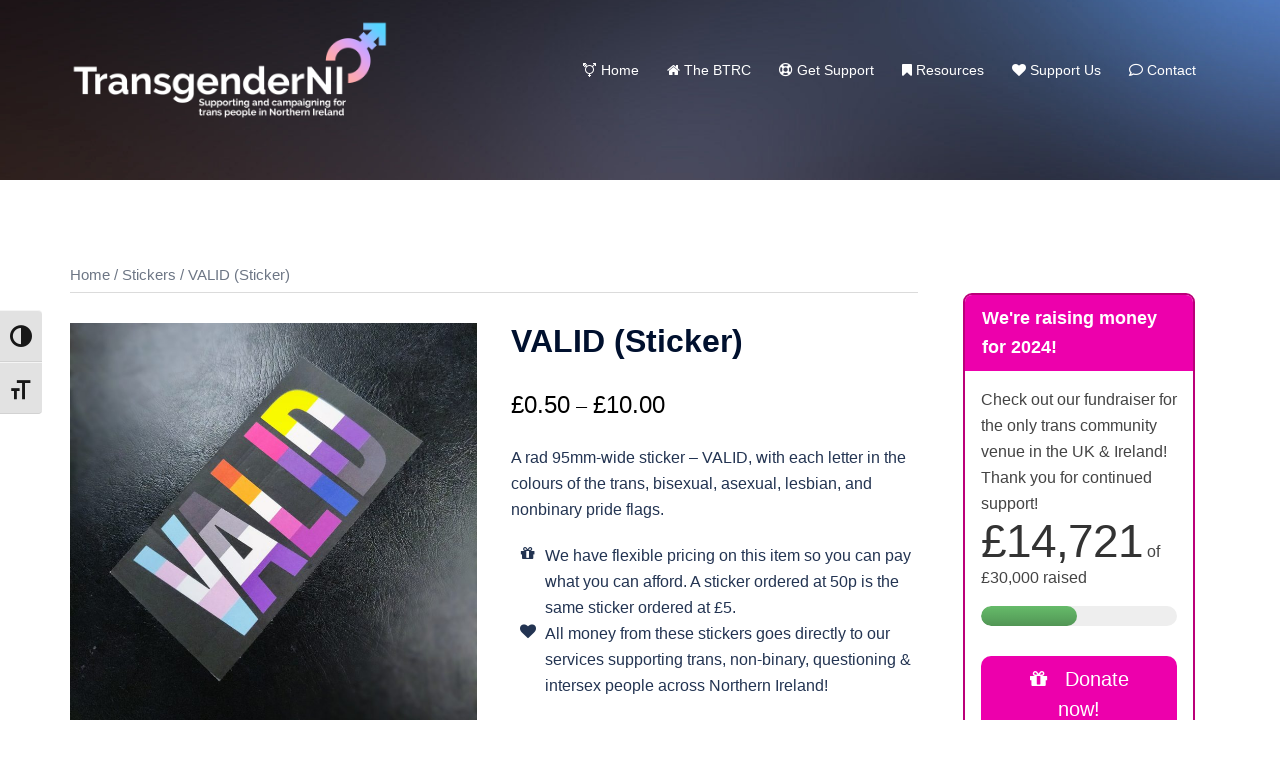

--- FILE ---
content_type: text/html; charset=UTF-8
request_url: https://transgenderni.org.uk/product/valid-sticker/
body_size: 53205
content:
<!DOCTYPE html>
<html lang="en-GB">
<head>
<meta charset="UTF-8">
<meta name="viewport" content="width=device-width, initial-scale=1">
<link rel="profile" href="https://gmpg.org/xfn/11">
<link rel="pingback" href="https://transgenderni.org.uk/xmlrpc.php">

<title>VALID (Sticker) &#8211; TransgenderNI</title>
<meta name='robots' content='max-image-preview:large' />
<link rel='dns-prefetch' href='//js.stripe.com' />
<link rel='dns-prefetch' href='//fonts.googleapis.com' />
<link rel='dns-prefetch' href='//use.fontawesome.com' />
<link rel="alternate" type="application/rss+xml" title="TransgenderNI &raquo; Feed" href="https://transgenderni.org.uk/feed/" />
<link rel="alternate" title="oEmbed (JSON)" type="application/json+oembed" href="https://transgenderni.org.uk/wp-json/oembed/1.0/embed?url=https%3A%2F%2Ftransgenderni.org.uk%2Fproduct%2Fvalid-sticker%2F" />
<link rel="alternate" title="oEmbed (XML)" type="text/xml+oembed" href="https://transgenderni.org.uk/wp-json/oembed/1.0/embed?url=https%3A%2F%2Ftransgenderni.org.uk%2Fproduct%2Fvalid-sticker%2F&#038;format=xml" />
		<!-- This site uses the Google Analytics by ExactMetrics plugin v8.5.3 - Using Analytics tracking - https://www.exactmetrics.com/ -->
		<!-- Note: ExactMetrics is not currently configured on this site. The site owner needs to authenticate with Google Analytics in the ExactMetrics settings panel. -->
					<!-- No tracking code set -->
				<!-- / Google Analytics by ExactMetrics -->
		<style id='wp-img-auto-sizes-contain-inline-css' type='text/css'>
img:is([sizes=auto i],[sizes^="auto," i]){contain-intrinsic-size:3000px 1500px}
/*# sourceURL=wp-img-auto-sizes-contain-inline-css */
</style>
<link rel='stylesheet' id='givewp-campaign-blocks-fonts-css' href='https://fonts.googleapis.com/css2?family=Inter%3Awght%40400%3B500%3B600%3B700&#038;display=swap&#038;ver=6.9' type='text/css' media='all' />
<link rel='stylesheet' id='sydney-wc-css-css' href='https://transgenderni.org.uk/wp-content/themes/sydney/woocommerce/css/wc.min.css?ver=20220616' type='text/css' media='all' />
<link rel='stylesheet' id='sydney-bootstrap-css' href='https://transgenderni.org.uk/wp-content/themes/sydney/css/bootstrap/bootstrap.min.css?ver=1' type='text/css' media='all' />
<style id='wp-block-library-inline-css' type='text/css'>
:root{--wp-block-synced-color:#7a00df;--wp-block-synced-color--rgb:122,0,223;--wp-bound-block-color:var(--wp-block-synced-color);--wp-editor-canvas-background:#ddd;--wp-admin-theme-color:#007cba;--wp-admin-theme-color--rgb:0,124,186;--wp-admin-theme-color-darker-10:#006ba1;--wp-admin-theme-color-darker-10--rgb:0,107,160.5;--wp-admin-theme-color-darker-20:#005a87;--wp-admin-theme-color-darker-20--rgb:0,90,135;--wp-admin-border-width-focus:2px}@media (min-resolution:192dpi){:root{--wp-admin-border-width-focus:1.5px}}.wp-element-button{cursor:pointer}:root .has-very-light-gray-background-color{background-color:#eee}:root .has-very-dark-gray-background-color{background-color:#313131}:root .has-very-light-gray-color{color:#eee}:root .has-very-dark-gray-color{color:#313131}:root .has-vivid-green-cyan-to-vivid-cyan-blue-gradient-background{background:linear-gradient(135deg,#00d084,#0693e3)}:root .has-purple-crush-gradient-background{background:linear-gradient(135deg,#34e2e4,#4721fb 50%,#ab1dfe)}:root .has-hazy-dawn-gradient-background{background:linear-gradient(135deg,#faaca8,#dad0ec)}:root .has-subdued-olive-gradient-background{background:linear-gradient(135deg,#fafae1,#67a671)}:root .has-atomic-cream-gradient-background{background:linear-gradient(135deg,#fdd79a,#004a59)}:root .has-nightshade-gradient-background{background:linear-gradient(135deg,#330968,#31cdcf)}:root .has-midnight-gradient-background{background:linear-gradient(135deg,#020381,#2874fc)}:root{--wp--preset--font-size--normal:16px;--wp--preset--font-size--huge:42px}.has-regular-font-size{font-size:1em}.has-larger-font-size{font-size:2.625em}.has-normal-font-size{font-size:var(--wp--preset--font-size--normal)}.has-huge-font-size{font-size:var(--wp--preset--font-size--huge)}.has-text-align-center{text-align:center}.has-text-align-left{text-align:left}.has-text-align-right{text-align:right}.has-fit-text{white-space:nowrap!important}#end-resizable-editor-section{display:none}.aligncenter{clear:both}.items-justified-left{justify-content:flex-start}.items-justified-center{justify-content:center}.items-justified-right{justify-content:flex-end}.items-justified-space-between{justify-content:space-between}.screen-reader-text{border:0;clip-path:inset(50%);height:1px;margin:-1px;overflow:hidden;padding:0;position:absolute;width:1px;word-wrap:normal!important}.screen-reader-text:focus{background-color:#ddd;clip-path:none;color:#444;display:block;font-size:1em;height:auto;left:5px;line-height:normal;padding:15px 23px 14px;text-decoration:none;top:5px;width:auto;z-index:100000}html :where(.has-border-color){border-style:solid}html :where([style*=border-top-color]){border-top-style:solid}html :where([style*=border-right-color]){border-right-style:solid}html :where([style*=border-bottom-color]){border-bottom-style:solid}html :where([style*=border-left-color]){border-left-style:solid}html :where([style*=border-width]){border-style:solid}html :where([style*=border-top-width]){border-top-style:solid}html :where([style*=border-right-width]){border-right-style:solid}html :where([style*=border-bottom-width]){border-bottom-style:solid}html :where([style*=border-left-width]){border-left-style:solid}html :where(img[class*=wp-image-]){height:auto;max-width:100%}:where(figure){margin:0 0 1em}html :where(.is-position-sticky){--wp-admin--admin-bar--position-offset:var(--wp-admin--admin-bar--height,0px)}@media screen and (max-width:600px){html :where(.is-position-sticky){--wp-admin--admin-bar--position-offset:0px}}

/*# sourceURL=wp-block-library-inline-css */
</style><style id='wp-block-paragraph-inline-css' type='text/css'>
.is-small-text{font-size:.875em}.is-regular-text{font-size:1em}.is-large-text{font-size:2.25em}.is-larger-text{font-size:3em}.has-drop-cap:not(:focus):first-letter{float:left;font-size:8.4em;font-style:normal;font-weight:100;line-height:.68;margin:.05em .1em 0 0;text-transform:uppercase}body.rtl .has-drop-cap:not(:focus):first-letter{float:none;margin-left:.1em}p.has-drop-cap.has-background{overflow:hidden}:root :where(p.has-background){padding:1.25em 2.375em}:where(p.has-text-color:not(.has-link-color)) a{color:inherit}p.has-text-align-left[style*="writing-mode:vertical-lr"],p.has-text-align-right[style*="writing-mode:vertical-rl"]{rotate:180deg}
/*# sourceURL=https://transgenderni.org.uk/wp-includes/blocks/paragraph/style.min.css */
</style>
<link rel='stylesheet' id='wc-blocks-style-css' href='https://transgenderni.org.uk/wp-content/plugins/woocommerce/assets/client/blocks/wc-blocks.css?ver=wc-9.8.6' type='text/css' media='all' />
<style id='global-styles-inline-css' type='text/css'>
:root{--wp--preset--aspect-ratio--square: 1;--wp--preset--aspect-ratio--4-3: 4/3;--wp--preset--aspect-ratio--3-4: 3/4;--wp--preset--aspect-ratio--3-2: 3/2;--wp--preset--aspect-ratio--2-3: 2/3;--wp--preset--aspect-ratio--16-9: 16/9;--wp--preset--aspect-ratio--9-16: 9/16;--wp--preset--color--black: #000000;--wp--preset--color--cyan-bluish-gray: #abb8c3;--wp--preset--color--white: #ffffff;--wp--preset--color--pale-pink: #f78da7;--wp--preset--color--vivid-red: #cf2e2e;--wp--preset--color--luminous-vivid-orange: #ff6900;--wp--preset--color--luminous-vivid-amber: #fcb900;--wp--preset--color--light-green-cyan: #7bdcb5;--wp--preset--color--vivid-green-cyan: #00d084;--wp--preset--color--pale-cyan-blue: #8ed1fc;--wp--preset--color--vivid-cyan-blue: #0693e3;--wp--preset--color--vivid-purple: #9b51e0;--wp--preset--gradient--vivid-cyan-blue-to-vivid-purple: linear-gradient(135deg,rgb(6,147,227) 0%,rgb(155,81,224) 100%);--wp--preset--gradient--light-green-cyan-to-vivid-green-cyan: linear-gradient(135deg,rgb(122,220,180) 0%,rgb(0,208,130) 100%);--wp--preset--gradient--luminous-vivid-amber-to-luminous-vivid-orange: linear-gradient(135deg,rgb(252,185,0) 0%,rgb(255,105,0) 100%);--wp--preset--gradient--luminous-vivid-orange-to-vivid-red: linear-gradient(135deg,rgb(255,105,0) 0%,rgb(207,46,46) 100%);--wp--preset--gradient--very-light-gray-to-cyan-bluish-gray: linear-gradient(135deg,rgb(238,238,238) 0%,rgb(169,184,195) 100%);--wp--preset--gradient--cool-to-warm-spectrum: linear-gradient(135deg,rgb(74,234,220) 0%,rgb(151,120,209) 20%,rgb(207,42,186) 40%,rgb(238,44,130) 60%,rgb(251,105,98) 80%,rgb(254,248,76) 100%);--wp--preset--gradient--blush-light-purple: linear-gradient(135deg,rgb(255,206,236) 0%,rgb(152,150,240) 100%);--wp--preset--gradient--blush-bordeaux: linear-gradient(135deg,rgb(254,205,165) 0%,rgb(254,45,45) 50%,rgb(107,0,62) 100%);--wp--preset--gradient--luminous-dusk: linear-gradient(135deg,rgb(255,203,112) 0%,rgb(199,81,192) 50%,rgb(65,88,208) 100%);--wp--preset--gradient--pale-ocean: linear-gradient(135deg,rgb(255,245,203) 0%,rgb(182,227,212) 50%,rgb(51,167,181) 100%);--wp--preset--gradient--electric-grass: linear-gradient(135deg,rgb(202,248,128) 0%,rgb(113,206,126) 100%);--wp--preset--gradient--midnight: linear-gradient(135deg,rgb(2,3,129) 0%,rgb(40,116,252) 100%);--wp--preset--font-size--small: 13px;--wp--preset--font-size--medium: 20px;--wp--preset--font-size--large: 36px;--wp--preset--font-size--x-large: 42px;--wp--preset--spacing--20: 0.44rem;--wp--preset--spacing--30: 0.67rem;--wp--preset--spacing--40: 1rem;--wp--preset--spacing--50: 1.5rem;--wp--preset--spacing--60: 2.25rem;--wp--preset--spacing--70: 3.38rem;--wp--preset--spacing--80: 5.06rem;--wp--preset--shadow--natural: 6px 6px 9px rgba(0, 0, 0, 0.2);--wp--preset--shadow--deep: 12px 12px 50px rgba(0, 0, 0, 0.4);--wp--preset--shadow--sharp: 6px 6px 0px rgba(0, 0, 0, 0.2);--wp--preset--shadow--outlined: 6px 6px 0px -3px rgb(255, 255, 255), 6px 6px rgb(0, 0, 0);--wp--preset--shadow--crisp: 6px 6px 0px rgb(0, 0, 0);}:root { --wp--style--global--content-size: 740px;--wp--style--global--wide-size: 1140px; }:where(body) { margin: 0; }.wp-site-blocks { padding-top: var(--wp--style--root--padding-top); padding-bottom: var(--wp--style--root--padding-bottom); }.has-global-padding { padding-right: var(--wp--style--root--padding-right); padding-left: var(--wp--style--root--padding-left); }.has-global-padding > .alignfull { margin-right: calc(var(--wp--style--root--padding-right) * -1); margin-left: calc(var(--wp--style--root--padding-left) * -1); }.has-global-padding :where(:not(.alignfull.is-layout-flow) > .has-global-padding:not(.wp-block-block, .alignfull)) { padding-right: 0; padding-left: 0; }.has-global-padding :where(:not(.alignfull.is-layout-flow) > .has-global-padding:not(.wp-block-block, .alignfull)) > .alignfull { margin-left: 0; margin-right: 0; }.wp-site-blocks > .alignleft { float: left; margin-right: 2em; }.wp-site-blocks > .alignright { float: right; margin-left: 2em; }.wp-site-blocks > .aligncenter { justify-content: center; margin-left: auto; margin-right: auto; }:where(.wp-site-blocks) > * { margin-block-start: 24px; margin-block-end: 0; }:where(.wp-site-blocks) > :first-child { margin-block-start: 0; }:where(.wp-site-blocks) > :last-child { margin-block-end: 0; }:root { --wp--style--block-gap: 24px; }:root :where(.is-layout-flow) > :first-child{margin-block-start: 0;}:root :where(.is-layout-flow) > :last-child{margin-block-end: 0;}:root :where(.is-layout-flow) > *{margin-block-start: 24px;margin-block-end: 0;}:root :where(.is-layout-constrained) > :first-child{margin-block-start: 0;}:root :where(.is-layout-constrained) > :last-child{margin-block-end: 0;}:root :where(.is-layout-constrained) > *{margin-block-start: 24px;margin-block-end: 0;}:root :where(.is-layout-flex){gap: 24px;}:root :where(.is-layout-grid){gap: 24px;}.is-layout-flow > .alignleft{float: left;margin-inline-start: 0;margin-inline-end: 2em;}.is-layout-flow > .alignright{float: right;margin-inline-start: 2em;margin-inline-end: 0;}.is-layout-flow > .aligncenter{margin-left: auto !important;margin-right: auto !important;}.is-layout-constrained > .alignleft{float: left;margin-inline-start: 0;margin-inline-end: 2em;}.is-layout-constrained > .alignright{float: right;margin-inline-start: 2em;margin-inline-end: 0;}.is-layout-constrained > .aligncenter{margin-left: auto !important;margin-right: auto !important;}.is-layout-constrained > :where(:not(.alignleft):not(.alignright):not(.alignfull)){max-width: var(--wp--style--global--content-size);margin-left: auto !important;margin-right: auto !important;}.is-layout-constrained > .alignwide{max-width: var(--wp--style--global--wide-size);}body .is-layout-flex{display: flex;}.is-layout-flex{flex-wrap: wrap;align-items: center;}.is-layout-flex > :is(*, div){margin: 0;}body .is-layout-grid{display: grid;}.is-layout-grid > :is(*, div){margin: 0;}body{--wp--style--root--padding-top: 0px;--wp--style--root--padding-right: 0px;--wp--style--root--padding-bottom: 0px;--wp--style--root--padding-left: 0px;}a:where(:not(.wp-element-button)){text-decoration: underline;}:root :where(.wp-element-button, .wp-block-button__link){background-color: #32373c;border-width: 0;color: #fff;font-family: inherit;font-size: inherit;font-style: inherit;font-weight: inherit;letter-spacing: inherit;line-height: inherit;padding-top: calc(0.667em + 2px);padding-right: calc(1.333em + 2px);padding-bottom: calc(0.667em + 2px);padding-left: calc(1.333em + 2px);text-decoration: none;text-transform: inherit;}.has-black-color{color: var(--wp--preset--color--black) !important;}.has-cyan-bluish-gray-color{color: var(--wp--preset--color--cyan-bluish-gray) !important;}.has-white-color{color: var(--wp--preset--color--white) !important;}.has-pale-pink-color{color: var(--wp--preset--color--pale-pink) !important;}.has-vivid-red-color{color: var(--wp--preset--color--vivid-red) !important;}.has-luminous-vivid-orange-color{color: var(--wp--preset--color--luminous-vivid-orange) !important;}.has-luminous-vivid-amber-color{color: var(--wp--preset--color--luminous-vivid-amber) !important;}.has-light-green-cyan-color{color: var(--wp--preset--color--light-green-cyan) !important;}.has-vivid-green-cyan-color{color: var(--wp--preset--color--vivid-green-cyan) !important;}.has-pale-cyan-blue-color{color: var(--wp--preset--color--pale-cyan-blue) !important;}.has-vivid-cyan-blue-color{color: var(--wp--preset--color--vivid-cyan-blue) !important;}.has-vivid-purple-color{color: var(--wp--preset--color--vivid-purple) !important;}.has-black-background-color{background-color: var(--wp--preset--color--black) !important;}.has-cyan-bluish-gray-background-color{background-color: var(--wp--preset--color--cyan-bluish-gray) !important;}.has-white-background-color{background-color: var(--wp--preset--color--white) !important;}.has-pale-pink-background-color{background-color: var(--wp--preset--color--pale-pink) !important;}.has-vivid-red-background-color{background-color: var(--wp--preset--color--vivid-red) !important;}.has-luminous-vivid-orange-background-color{background-color: var(--wp--preset--color--luminous-vivid-orange) !important;}.has-luminous-vivid-amber-background-color{background-color: var(--wp--preset--color--luminous-vivid-amber) !important;}.has-light-green-cyan-background-color{background-color: var(--wp--preset--color--light-green-cyan) !important;}.has-vivid-green-cyan-background-color{background-color: var(--wp--preset--color--vivid-green-cyan) !important;}.has-pale-cyan-blue-background-color{background-color: var(--wp--preset--color--pale-cyan-blue) !important;}.has-vivid-cyan-blue-background-color{background-color: var(--wp--preset--color--vivid-cyan-blue) !important;}.has-vivid-purple-background-color{background-color: var(--wp--preset--color--vivid-purple) !important;}.has-black-border-color{border-color: var(--wp--preset--color--black) !important;}.has-cyan-bluish-gray-border-color{border-color: var(--wp--preset--color--cyan-bluish-gray) !important;}.has-white-border-color{border-color: var(--wp--preset--color--white) !important;}.has-pale-pink-border-color{border-color: var(--wp--preset--color--pale-pink) !important;}.has-vivid-red-border-color{border-color: var(--wp--preset--color--vivid-red) !important;}.has-luminous-vivid-orange-border-color{border-color: var(--wp--preset--color--luminous-vivid-orange) !important;}.has-luminous-vivid-amber-border-color{border-color: var(--wp--preset--color--luminous-vivid-amber) !important;}.has-light-green-cyan-border-color{border-color: var(--wp--preset--color--light-green-cyan) !important;}.has-vivid-green-cyan-border-color{border-color: var(--wp--preset--color--vivid-green-cyan) !important;}.has-pale-cyan-blue-border-color{border-color: var(--wp--preset--color--pale-cyan-blue) !important;}.has-vivid-cyan-blue-border-color{border-color: var(--wp--preset--color--vivid-cyan-blue) !important;}.has-vivid-purple-border-color{border-color: var(--wp--preset--color--vivid-purple) !important;}.has-vivid-cyan-blue-to-vivid-purple-gradient-background{background: var(--wp--preset--gradient--vivid-cyan-blue-to-vivid-purple) !important;}.has-light-green-cyan-to-vivid-green-cyan-gradient-background{background: var(--wp--preset--gradient--light-green-cyan-to-vivid-green-cyan) !important;}.has-luminous-vivid-amber-to-luminous-vivid-orange-gradient-background{background: var(--wp--preset--gradient--luminous-vivid-amber-to-luminous-vivid-orange) !important;}.has-luminous-vivid-orange-to-vivid-red-gradient-background{background: var(--wp--preset--gradient--luminous-vivid-orange-to-vivid-red) !important;}.has-very-light-gray-to-cyan-bluish-gray-gradient-background{background: var(--wp--preset--gradient--very-light-gray-to-cyan-bluish-gray) !important;}.has-cool-to-warm-spectrum-gradient-background{background: var(--wp--preset--gradient--cool-to-warm-spectrum) !important;}.has-blush-light-purple-gradient-background{background: var(--wp--preset--gradient--blush-light-purple) !important;}.has-blush-bordeaux-gradient-background{background: var(--wp--preset--gradient--blush-bordeaux) !important;}.has-luminous-dusk-gradient-background{background: var(--wp--preset--gradient--luminous-dusk) !important;}.has-pale-ocean-gradient-background{background: var(--wp--preset--gradient--pale-ocean) !important;}.has-electric-grass-gradient-background{background: var(--wp--preset--gradient--electric-grass) !important;}.has-midnight-gradient-background{background: var(--wp--preset--gradient--midnight) !important;}.has-small-font-size{font-size: var(--wp--preset--font-size--small) !important;}.has-medium-font-size{font-size: var(--wp--preset--font-size--medium) !important;}.has-large-font-size{font-size: var(--wp--preset--font-size--large) !important;}.has-x-large-font-size{font-size: var(--wp--preset--font-size--x-large) !important;}
/*# sourceURL=global-styles-inline-css */
</style>

<link rel='stylesheet' id='ff-google-fonts-css' href='//fonts.googleapis.com/css?family=Raleway%3A400%2C500%2C700&#038;ver=071120180241' type='text/css' media='all' />
<link rel='stylesheet' id='ff-shortcodes-css' href='https://transgenderni.org.uk/wp-content/plugins/fruitful-shortcodes/fruitful-shortcodes-2.0.0/assets/css/front.css?ver=071120180241' type='text/css' media='all' />
<link rel='stylesheet' id='ff-fruitful_alert-css' href='https://transgenderni.org.uk/wp-content/plugins/fruitful-shortcodes/fruitful-shortcodes-2.0.0//assets/shared/fruitful_alert/css/styles.css?ver=071120180241' type='text/css' media='all' />
<link rel='stylesheet' id='ff-fruitful_btn-css' href='https://transgenderni.org.uk/wp-content/plugins/fruitful-shortcodes/fruitful-shortcodes-2.0.0//assets/shared/fruitful_btn/css/styles.css?ver=071120180241' type='text/css' media='all' />
<link rel='stylesheet' id='ff-fruitful_dbox-css' href='https://transgenderni.org.uk/wp-content/plugins/fruitful-shortcodes/fruitful-shortcodes-2.0.0//assets/shared/fruitful_dbox/css/styles.css?ver=071120180241' type='text/css' media='all' />
<link rel='stylesheet' id='ff-fruitful_pbar-css' href='https://transgenderni.org.uk/wp-content/plugins/fruitful-shortcodes/fruitful-shortcodes-2.0.0//assets/shared/fruitful_pbar/css/styles.css?ver=071120180241' type='text/css' media='all' />
<link rel='stylesheet' id='ff-shortcodes-grid-css' href='https://transgenderni.org.uk/wp-content/plugins/fruitful-shortcodes/fruitful-shortcodes-2.0.0/assets/libs/bootstrap/bootstrap-grid.min.css?ver=071120180241' type='text/css' media='all' />
<link rel='stylesheet' id='ff-fruitful_recent_posts-css' href='https://transgenderni.org.uk/wp-content/plugins/fruitful-shortcodes/fruitful-shortcodes-2.0.0//assets/shared/fruitful_recent_posts/css/styles.css?ver=071120180241' type='text/css' media='all' />
<link rel='stylesheet' id='slick-css' href='https://transgenderni.org.uk/wp-content/plugins/fruitful-shortcodes/fruitful-shortcodes-2.0.0/assets/libs/slick/slick.css?ver=071120180241' type='text/css' media='all' />
<link rel='stylesheet' id='ff-fruitful_recent_posts_slider-css' href='https://transgenderni.org.uk/wp-content/plugins/fruitful-shortcodes/fruitful-shortcodes-2.0.0//assets/shared/fruitful_recent_posts_slider/css/styles.css?ver=071120180241' type='text/css' media='all' />
<link rel='stylesheet' id='ff-fruitful_tabs-css' href='https://transgenderni.org.uk/wp-content/plugins/fruitful-shortcodes/fruitful-shortcodes-2.0.0//assets/shared/fruitful_tabs/css/styles.css?ver=071120180241' type='text/css' media='all' />
<link rel='stylesheet' id='agp-core-repeater-css-css' href='https://transgenderni.org.uk/wp-content/plugins/agp-font-awesome-collection/assets/repeater/css/style.css?ver=6.9' type='text/css' media='all' />
<link rel='stylesheet' id='fac-css-css' href='https://transgenderni.org.uk/wp-content/plugins/agp-font-awesome-collection/assets/css/style.min.css?ver=6.9' type='text/css' media='all' />
<link rel='stylesheet' id='stripe-handler-ng-style-css' href='https://transgenderni.org.uk/wp-content/plugins/stripe-payments/public/assets/css/public.css?ver=2.0.92' type='text/css' media='all' />
<link rel='stylesheet' id='photoswipe-css' href='https://transgenderni.org.uk/wp-content/plugins/woocommerce/assets/css/photoswipe/photoswipe.min.css?ver=9.8.6' type='text/css' media='all' />
<link rel='stylesheet' id='photoswipe-default-skin-css' href='https://transgenderni.org.uk/wp-content/plugins/woocommerce/assets/css/photoswipe/default-skin/default-skin.min.css?ver=9.8.6' type='text/css' media='all' />
<link rel='stylesheet' id='woocommerce-layout-css' href='https://transgenderni.org.uk/wp-content/plugins/woocommerce/assets/css/woocommerce-layout.css?ver=9.8.6' type='text/css' media='all' />
<link rel='stylesheet' id='woocommerce-smallscreen-css' href='https://transgenderni.org.uk/wp-content/plugins/woocommerce/assets/css/woocommerce-smallscreen.css?ver=9.8.6' type='text/css' media='only screen and (max-width: 768px)' />
<style id='woocommerce-inline-inline-css' type='text/css'>
.woocommerce form .form-row .required { visibility: visible; }
/*# sourceURL=woocommerce-inline-inline-css */
</style>
<link rel='stylesheet' id='ui-font-css' href='https://transgenderni.org.uk/wp-content/plugins/wp-accessibility/toolbar/fonts/css/a11y-toolbar.css?ver=1.6.4' type='text/css' media='all' />
<link rel='stylesheet' id='ui-a11y-css' href='https://transgenderni.org.uk/wp-content/plugins/wp-accessibility/toolbar/css/a11y.css?ver=1.6.4' type='text/css' media='all' />
<link rel='stylesheet' id='ui-fontsize.css-css' href='https://transgenderni.org.uk/wp-content/plugins/wp-accessibility/toolbar/css/a11y-fontsize.css?ver=1.6.4' type='text/css' media='all' />
<style id='ui-fontsize.css-inline-css' type='text/css'>
html { --wpa-font-size: clamp( 24px, 1.5rem, 36px ); --wpa-h1-size : clamp( 48px, 3rem, 72px ); --wpa-h2-size : clamp( 40px, 2.5rem, 60px ); --wpa-h3-size : clamp( 32px, 2rem, 48px ); --wpa-h4-size : clamp( 28px, 1.75rem, 42px ); --wpa-sub-list-size: 1.1em; --wpa-sub-sub-list-size: 1em; } 
/*# sourceURL=ui-fontsize.css-inline-css */
</style>
<link rel='stylesheet' id='wpa-style-css' href='https://transgenderni.org.uk/wp-content/plugins/wp-accessibility/css/wpa-style.css?ver=1.6.4' type='text/css' media='all' />
<style id='wpa-style-inline-css' type='text/css'>
:root { --admin-bar-top : 7px; }
/*# sourceURL=wpa-style-inline-css */
</style>
<link rel='stylesheet' id='give-styles-css' href='https://transgenderni.org.uk/wp-content/plugins/give/build/assets/dist/css/give.css?ver=4.3.0' type='text/css' media='all' />
<link rel='stylesheet' id='give-donation-summary-style-frontend-css' href='https://transgenderni.org.uk/wp-content/plugins/give/build/assets/dist/css/give-donation-summary.css?ver=4.3.0' type='text/css' media='all' />
<link rel='stylesheet' id='givewp-design-system-foundation-css' href='https://transgenderni.org.uk/wp-content/plugins/give/build/assets/dist/css/design-system/foundation.css?ver=1.2.0' type='text/css' media='all' />
<link rel='stylesheet' id='give_ffm_frontend_styles-css' href='https://transgenderni.org.uk/wp-content/plugins/give-form-field-manager/assets/dist/css/give-ffm-frontend.css?ver=3.0.4' type='text/css' media='all' />
<link rel='stylesheet' id='give_ffm_datepicker_styles-css' href='https://transgenderni.org.uk/wp-content/plugins/give-form-field-manager/assets/dist/css/give-ffm-datepicker.css?ver=3.0.4' type='text/css' media='all' />
<link rel='stylesheet' id='woo-variation-swatches-css' href='https://transgenderni.org.uk/wp-content/plugins/woo-variation-swatches/assets/css/frontend.min.css?ver=1748457792' type='text/css' media='all' />
<style id='woo-variation-swatches-inline-css' type='text/css'>
:root {
--wvs-tick:url("data:image/svg+xml;utf8,%3Csvg filter='drop-shadow(0px 0px 2px rgb(0 0 0 / .8))' xmlns='http://www.w3.org/2000/svg'  viewBox='0 0 30 30'%3E%3Cpath fill='none' stroke='%23ffffff' stroke-linecap='round' stroke-linejoin='round' stroke-width='4' d='M4 16L11 23 27 7'/%3E%3C/svg%3E");

--wvs-cross:url("data:image/svg+xml;utf8,%3Csvg filter='drop-shadow(0px 0px 5px rgb(255 255 255 / .6))' xmlns='http://www.w3.org/2000/svg' width='72px' height='72px' viewBox='0 0 24 24'%3E%3Cpath fill='none' stroke='%23ff0000' stroke-linecap='round' stroke-width='0.6' d='M5 5L19 19M19 5L5 19'/%3E%3C/svg%3E");
--wvs-single-product-item-width:30px;
--wvs-single-product-item-height:30px;
--wvs-single-product-item-font-size:16px}
/*# sourceURL=woo-variation-swatches-inline-css */
</style>
<link rel='stylesheet' id='wc-gateway-ppec-frontend-css' href='https://transgenderni.org.uk/wp-content/plugins/woocommerce-gateway-paypal-express-checkout/assets/css/wc-gateway-ppec-frontend.css?ver=2.1.3' type='text/css' media='all' />
<link rel='stylesheet' id='brands-styles-css' href='https://transgenderni.org.uk/wp-content/plugins/woocommerce/assets/css/brands.css?ver=9.8.6' type='text/css' media='all' />
<link rel='stylesheet' id='give_recurring_css-css' href='https://transgenderni.org.uk/wp-content/plugins/give-recurring/assets/css/give-recurring.min.css?ver=2.8.1' type='text/css' media='all' />
<link rel='stylesheet' id='sydney-style-min-css' href='https://transgenderni.org.uk/wp-content/themes/sydney/css/styles.min.css?ver=20250404' type='text/css' media='all' />
<style id='sydney-style-min-inline-css' type='text/css'>
.woocommerce ul.products li.product{text-align:center;}html{scroll-behavior:smooth;}.header-image{background-size:cover;}.header-image{height:180px;}:root{--sydney-global-color-1:#a76ce2;--sydney-global-color-2:#b73d3d;--sydney-global-color-3:#233452;--sydney-global-color-4:#00102E;--sydney-global-color-5:#6d7685;--sydney-global-color-6:#00102E;--sydney-global-color-7:#F4F5F7;--sydney-global-color-8:#dbdbdb;--sydney-global-color-9:#ffffff;}.llms-student-dashboard .llms-button-secondary:hover,.llms-button-action:hover,.read-more-gt,.widget-area .widget_fp_social a,#mainnav ul li a:hover,.sydney_contact_info_widget span,.roll-team .team-content .name,.roll-team .team-item .team-pop .team-social li:hover a,.roll-infomation li.address:before,.roll-infomation li.phone:before,.roll-infomation li.email:before,.roll-testimonials .name,.roll-button.border,.roll-button:hover,.roll-icon-list .icon i,.roll-icon-list .content h3 a:hover,.roll-icon-box.white .content h3 a,.roll-icon-box .icon i,.roll-icon-box .content h3 a:hover,.switcher-container .switcher-icon a:focus,.go-top:hover,.hentry .meta-post a:hover,#mainnav > ul > li > a.active,#mainnav > ul > li > a:hover,button:hover,input[type="button"]:hover,input[type="reset"]:hover,input[type="submit"]:hover,.text-color,.social-menu-widget a,.social-menu-widget a:hover,.archive .team-social li a,a,h1 a,h2 a,h3 a,h4 a,h5 a,h6 a,.classic-alt .meta-post a,.single .hentry .meta-post a,.content-area.modern .hentry .meta-post span:before,.content-area.modern .post-cat{color:var(--sydney-global-color-1)}.llms-student-dashboard .llms-button-secondary,.llms-button-action,.woocommerce #respond input#submit,.woocommerce a.button,.woocommerce button.button,.woocommerce input.button,.project-filter li a.active,.project-filter li a:hover,.preloader .pre-bounce1,.preloader .pre-bounce2,.roll-team .team-item .team-pop,.roll-progress .progress-animate,.roll-socials li a:hover,.roll-project .project-item .project-pop,.roll-project .project-filter li.active,.roll-project .project-filter li:hover,.roll-button.light:hover,.roll-button.border:hover,.roll-button,.roll-icon-box.white .icon,.owl-theme .owl-controls .owl-page.active span,.owl-theme .owl-controls.clickable .owl-page:hover span,.go-top,.bottom .socials li:hover a,.sidebar .widget:before,.blog-pagination ul li.active,.blog-pagination ul li:hover a,.content-area .hentry:after,.text-slider .maintitle:after,.error-wrap #search-submit:hover,#mainnav .sub-menu li:hover > a,#mainnav ul li ul:after,button,input[type="button"],input[type="reset"],input[type="submit"],.panel-grid-cell .widget-title:after,.cart-amount{background-color:var(--sydney-global-color-1)}.llms-student-dashboard .llms-button-secondary,.llms-student-dashboard .llms-button-secondary:hover,.llms-button-action,.llms-button-action:hover,.roll-socials li a:hover,.roll-socials li a,.roll-button.light:hover,.roll-button.border,.roll-button,.roll-icon-list .icon,.roll-icon-box .icon,.owl-theme .owl-controls .owl-page span,.comment .comment-detail,.widget-tags .tag-list a:hover,.blog-pagination ul li,.error-wrap #search-submit:hover,textarea:focus,input[type="text"]:focus,input[type="password"]:focus,input[type="datetime"]:focus,input[type="datetime-local"]:focus,input[type="date"]:focus,input[type="month"]:focus,input[type="time"]:focus,input[type="week"]:focus,input[type="number"]:focus,input[type="email"]:focus,input[type="url"]:focus,input[type="search"]:focus,input[type="tel"]:focus,input[type="color"]:focus,button,input[type="button"],input[type="reset"],input[type="submit"],.archive .team-social li a{border-color:var(--sydney-global-color-1)}.sydney_contact_info_widget span{fill:var(--sydney-global-color-1);}.go-top:hover svg{stroke:var(--sydney-global-color-1);}.site-header.float-header{background-color:rgba(0,0,0,0.9);}@media only screen and (max-width:1024px){.site-header{background-color:#000000;}}#mainnav ul li a,#mainnav ul li::before{color:#ffffff}#mainnav .sub-menu li a{color:#ffffff}#mainnav .sub-menu li a{background:#1c1c1c}.text-slider .maintitle,.text-slider .subtitle{color:#ffffff}body{color:}#secondary{background-color:#ffffff}#secondary,#secondary a:not(.wp-block-button__link){color:#6d7685}.btn-menu .sydney-svg-icon{fill:#ffffff}#mainnav ul li a:hover,.main-header #mainnav .menu > li > a:hover{color:#a76ce2}.overlay{background-color:#000000}.page-wrap{padding-top:83px;}.page-wrap{padding-bottom:100px;}@media only screen and (max-width:1025px){.mobile-slide{display:block;}.slide-item{background-image:none !important;}.header-slider{}.slide-item{height:auto !important;}.slide-inner{min-height:initial;}}.go-top.show{border-radius:2px;bottom:10px;}.go-top.position-right{right:20px;}.go-top.position-left{left:20px;}.go-top{background-color:;}.go-top:hover{background-color:;}.go-top{color:;}.go-top svg{stroke:;}.go-top:hover{color:;}.go-top:hover svg{stroke:;}.go-top .sydney-svg-icon,.go-top .sydney-svg-icon svg{width:16px;height:16px;}.go-top{padding:15px;}@media (min-width:992px){.site-info{font-size:16px;}}@media (min-width:576px) and (max-width:991px){.site-info{font-size:16px;}}@media (max-width:575px){.site-info{font-size:16px;}}.site-info{border-top:0;}.footer-widgets-grid{gap:30px;}@media (min-width:992px){.footer-widgets-grid{padding-top:95px;padding-bottom:95px;}}@media (min-width:576px) and (max-width:991px){.footer-widgets-grid{padding-top:60px;padding-bottom:60px;}}@media (max-width:575px){.footer-widgets-grid{padding-top:60px;padding-bottom:60px;}}@media (min-width:992px){.sidebar-column .widget .widget-title{font-size:22px;}}@media (min-width:576px) and (max-width:991px){.sidebar-column .widget .widget-title{font-size:22px;}}@media (max-width:575px){.sidebar-column .widget .widget-title{font-size:22px;}}@media (min-width:992px){.footer-widgets{font-size:16px;}}@media (min-width:576px) and (max-width:991px){.footer-widgets{font-size:16px;}}@media (max-width:575px){.footer-widgets{font-size:16px;}}.footer-widgets{background-color:;}.sidebar-column .widget .widget-title{color:;}.sidebar-column .widget h1,.sidebar-column .widget h2,.sidebar-column .widget h3,.sidebar-column .widget h4,.sidebar-column .widget h5,.sidebar-column .widget h6{color:;}.sidebar-column .widget{color:;}#sidebar-footer .widget a{color:;}#sidebar-footer .widget a:hover{color:;}.site-footer{background-color:;}.site-info,.site-info a{color:;}.site-info .sydney-svg-icon svg{fill:;}.site-info{padding-top:20px;padding-bottom:20px;}@media (min-width:992px){button,.roll-button,a.button,.wp-block-button__link,input[type="button"],input[type="reset"],input[type="submit"]{padding-top:12px;padding-bottom:12px;}}@media (min-width:576px) and (max-width:991px){button,.roll-button,a.button,.wp-block-button__link,input[type="button"],input[type="reset"],input[type="submit"]{padding-top:12px;padding-bottom:12px;}}@media (max-width:575px){button,.roll-button,a.button,.wp-block-button__link,input[type="button"],input[type="reset"],input[type="submit"]{padding-top:12px;padding-bottom:12px;}}@media (min-width:992px){button,.roll-button,a.button,.wp-block-button__link,input[type="button"],input[type="reset"],input[type="submit"]{padding-left:35px;padding-right:35px;}}@media (min-width:576px) and (max-width:991px){button,.roll-button,a.button,.wp-block-button__link,input[type="button"],input[type="reset"],input[type="submit"]{padding-left:35px;padding-right:35px;}}@media (max-width:575px){button,.roll-button,a.button,.wp-block-button__link,input[type="button"],input[type="reset"],input[type="submit"]{padding-left:35px;padding-right:35px;}}button,.roll-button,a.button,.wp-block-button__link,input[type="button"],input[type="reset"],input[type="submit"]{border-radius:0;}@media (min-width:992px){button,.roll-button,a.button,.wp-block-button__link,input[type="button"],input[type="reset"],input[type="submit"]{font-size:14px;}}@media (min-width:576px) and (max-width:991px){button,.roll-button,a.button,.wp-block-button__link,input[type="button"],input[type="reset"],input[type="submit"]{font-size:14px;}}@media (max-width:575px){button,.roll-button,a.button,.wp-block-button__link,input[type="button"],input[type="reset"],input[type="submit"]{font-size:14px;}}button,.roll-button,a.button,.wp-block-button__link,input[type="button"],input[type="reset"],input[type="submit"]{text-transform:uppercase;}button,.wp-element-button,div.wpforms-container-full .wpforms-form input[type=submit],div.wpforms-container-full .wpforms-form button[type=submit],div.wpforms-container-full .wpforms-form .wpforms-page-button,.roll-button,a.button,.wp-block-button__link,input[type="button"],input[type="reset"],input[type="submit"]{background-color:;}button:hover,.wp-element-button:hover,div.wpforms-container-full .wpforms-form input[type=submit]:hover,div.wpforms-container-full .wpforms-form button[type=submit]:hover,div.wpforms-container-full .wpforms-form .wpforms-page-button:hover,.roll-button:hover,a.button:hover,.wp-block-button__link:hover,input[type="button"]:hover,input[type="reset"]:hover,input[type="submit"]:hover{background-color:;}button,#sidebar-footer a.wp-block-button__link,.wp-element-button,div.wpforms-container-full .wpforms-form input[type=submit],div.wpforms-container-full .wpforms-form button[type=submit],div.wpforms-container-full .wpforms-form .wpforms-page-button,.checkout-button.button,a.button,.wp-block-button__link,input[type="button"],input[type="reset"],input[type="submit"]{color:;}button:hover,#sidebar-footer .wp-block-button__link:hover,.wp-element-button:hover,div.wpforms-container-full .wpforms-form input[type=submit]:hover,div.wpforms-container-full .wpforms-form button[type=submit]:hover,div.wpforms-container-full .wpforms-form .wpforms-page-button:hover,.roll-button:hover,a.button:hover,.wp-block-button__link:hover,input[type="button"]:hover,input[type="reset"]:hover,input[type="submit"]:hover{color:;}.is-style-outline .wp-block-button__link,div.wpforms-container-full .wpforms-form input[type=submit],div.wpforms-container-full .wpforms-form button[type=submit],div.wpforms-container-full .wpforms-form .wpforms-page-button,.roll-button,.wp-block-button__link.is-style-outline,button,a.button,.wp-block-button__link,input[type="button"],input[type="reset"],input[type="submit"]{border-color:;}button:hover,div.wpforms-container-full .wpforms-form input[type=submit]:hover,div.wpforms-container-full .wpforms-form button[type=submit]:hover,div.wpforms-container-full .wpforms-form .wpforms-page-button:hover,.roll-button:hover,a.button:hover,.wp-block-button__link:hover,input[type="button"]:hover,input[type="reset"]:hover,input[type="submit"]:hover{border-color:;}.posts-layout .list-image{width:30%;}.posts-layout .list-content{width:70%;}.content-area:not(.layout4):not(.layout6) .posts-layout .entry-thumb{margin:0 0 24px 0;}.layout4 .entry-thumb,.layout6 .entry-thumb{margin:0 24px 0 0;}.layout6 article:nth-of-type(even) .list-image .entry-thumb{margin:0 0 0 24px;}.posts-layout .entry-header{margin-bottom:24px;}.posts-layout .entry-meta.below-excerpt{margin:15px 0 0;}.posts-layout .entry-meta.above-title{margin:0 0 15px;}.single .entry-header .entry-title{color:;}.single .entry-header .entry-meta,.single .entry-header .entry-meta a{color:;}@media (min-width:992px){.single .entry-meta{font-size:12px;}}@media (min-width:576px) and (max-width:991px){.single .entry-meta{font-size:12px;}}@media (max-width:575px){.single .entry-meta{font-size:12px;}}@media (min-width:992px){.single .entry-header .entry-title{font-size:48px;}}@media (min-width:576px) and (max-width:991px){.single .entry-header .entry-title{font-size:32px;}}@media (max-width:575px){.single .entry-header .entry-title{font-size:32px;}}.posts-layout .entry-post{color:#233452;}.posts-layout .entry-title a{color:#00102E;}.posts-layout .author,.posts-layout .entry-meta a{color:#6d7685;}@media (min-width:992px){.posts-layout .entry-post{font-size:16px;}}@media (min-width:576px) and (max-width:991px){.posts-layout .entry-post{font-size:16px;}}@media (max-width:575px){.posts-layout .entry-post{font-size:16px;}}@media (min-width:992px){.posts-layout .entry-meta{font-size:12px;}}@media (min-width:576px) and (max-width:991px){.posts-layout .entry-meta{font-size:12px;}}@media (max-width:575px){.posts-layout .entry-meta{font-size:12px;}}@media (min-width:992px){.posts-layout .entry-title{font-size:32px;}}@media (min-width:576px) and (max-width:991px){.posts-layout .entry-title{font-size:32px;}}@media (max-width:575px){.posts-layout .entry-title{font-size:32px;}}.single .entry-header{margin-bottom:40px;}.single .entry-thumb{margin-bottom:40px;}.single .entry-meta-above{margin-bottom:24px;}.single .entry-meta-below{margin-top:24px;}@media (min-width:992px){.custom-logo-link img{max-width:180px;}}@media (min-width:576px) and (max-width:991px){.custom-logo-link img{max-width:100px;}}@media (max-width:575px){.custom-logo-link img{max-width:100px;}}.main-header,.bottom-header-row{border-bottom:0 solid rgba(255,255,255,0.1);}.header_layout_3,.header_layout_4,.header_layout_5{border-bottom:1px solid rgba(255,255,255,0.1);}.main-header:not(.sticky-active),.header-search-form{background-color:;}.main-header.sticky-active{background-color:;}.main-header .site-title a,.main-header .site-description,.main-header #mainnav .menu > li > a,#mainnav .nav-menu > li > a,.main-header .header-contact a{color:;}.main-header .sydney-svg-icon svg,.main-header .dropdown-symbol .sydney-svg-icon svg{fill:;}.sticky-active .main-header .site-title a,.sticky-active .main-header .site-description,.sticky-active .main-header #mainnav .menu > li > a,.sticky-active .main-header .header-contact a,.sticky-active .main-header .logout-link,.sticky-active .main-header .html-item,.sticky-active .main-header .sydney-login-toggle{color:;}.sticky-active .main-header .sydney-svg-icon svg,.sticky-active .main-header .dropdown-symbol .sydney-svg-icon svg{fill:;}.bottom-header-row{background-color:;}.bottom-header-row,.bottom-header-row .header-contact a,.bottom-header-row #mainnav .menu > li > a{color:;}.bottom-header-row #mainnav .menu > li > a:hover{color:;}.bottom-header-row .header-item svg,.dropdown-symbol .sydney-svg-icon svg{fill:;}.main-header .site-header-inner,.main-header .top-header-row{padding-top:15px;padding-bottom:15px;}.bottom-header-inner{padding-top:15px;padding-bottom:15px;}.bottom-header-row #mainnav ul ul li,.main-header #mainnav ul ul li{background-color:;}.bottom-header-row #mainnav ul ul li a,.bottom-header-row #mainnav ul ul li:hover a,.main-header #mainnav ul ul li:hover a,.main-header #mainnav ul ul li a{color:;}.bottom-header-row #mainnav ul ul li svg,.main-header #mainnav ul ul li svg{fill:;}.header-item .sydney-svg-icon{width:px;height:px;}.header-item .sydney-svg-icon svg{max-height:-2px;}.header-search-form{background-color:;}#mainnav .sub-menu li:hover>a,.main-header #mainnav ul ul li:hover>a{color:;}.main-header-cart .count-number{color:;}.main-header-cart .widget_shopping_cart .widgettitle:after,.main-header-cart .widget_shopping_cart .woocommerce-mini-cart__buttons:before{background-color:rgba(33,33,33,0.9);}.sydney-offcanvas-menu .mainnav ul li,.mobile-header-item.offcanvas-items,.mobile-header-item.offcanvas-items .social-profile{text-align:left;}.sydney-offcanvas-menu #mainnav ul li{text-align:left;}.sydney-offcanvas-menu #mainnav ul ul a{color:;}.sydney-offcanvas-menu #mainnav > div > ul > li > a{font-size:18px;}.sydney-offcanvas-menu #mainnav ul ul li a{font-size:16px;}.sydney-offcanvas-menu .mainnav a{padding:10px 0;}#masthead-mobile{background-color:;}#masthead-mobile .site-description,#masthead-mobile a:not(.button){color:;}#masthead-mobile svg{fill:;}.mobile-header{padding-top:15px;padding-bottom:15px;}.sydney-offcanvas-menu{background-color:;}.offcanvas-header-custom-text,.sydney-offcanvas-menu,.sydney-offcanvas-menu #mainnav a:not(.button),.sydney-offcanvas-menu a:not(.button){color:#ffffff;}.sydney-offcanvas-menu svg,.sydney-offcanvas-menu .dropdown-symbol .sydney-svg-icon svg{fill:#ffffff;}@media (min-width:992px){.site-logo{max-height:100px;}}@media (min-width:576px) and (max-width:991px){.site-logo{max-height:100px;}}@media (max-width:575px){.site-logo{max-height:100px;}}.site-title a,.site-title a:visited,.main-header .site-title a,.main-header .site-title a:visited{color:}.site-description,.main-header .site-description{color:}@media (min-width:992px){.site-title{font-size:32px;}}@media (min-width:576px) and (max-width:991px){.site-title{font-size:24px;}}@media (max-width:575px){.site-title{font-size:20px;}}@media (min-width:992px){.site-description{font-size:16px;}}@media (min-width:576px) and (max-width:991px){.site-description{font-size:16px;}}@media (max-width:575px){.site-description{font-size:16px;}}h1,h2,h3,h4,h5,h6,.site-title{text-decoration:;text-transform:;font-style:;line-height:1.2;letter-spacing:px;}@media (min-width:992px){h1:not(.site-title){font-size:52px;}}@media (min-width:576px) and (max-width:991px){h1:not(.site-title){font-size:42px;}}@media (max-width:575px){h1:not(.site-title){font-size:32px;}}@media (min-width:992px){h2{font-size:42px;}}@media (min-width:576px) and (max-width:991px){h2{font-size:32px;}}@media (max-width:575px){h2{font-size:24px;}}@media (min-width:992px){h3{font-size:32px;}}@media (min-width:576px) and (max-width:991px){h3{font-size:24px;}}@media (max-width:575px){h3{font-size:20px;}}@media (min-width:992px){h4{font-size:24px;}}@media (min-width:576px) and (max-width:991px){h4{font-size:18px;}}@media (max-width:575px){h4{font-size:16px;}}@media (min-width:992px){h5{font-size:20px;}}@media (min-width:576px) and (max-width:991px){h5{font-size:16px;}}@media (max-width:575px){h5{font-size:16px;}}@media (min-width:992px){h6{font-size:18px;}}@media (min-width:576px) and (max-width:991px){h6{font-size:16px;}}@media (max-width:575px){h6{font-size:16px;}}p,.posts-layout .entry-post{text-decoration:}body,.posts-layout .entry-post{text-transform:;font-style:;line-height:1.68;letter-spacing:px;}@media (min-width:992px){body{font-size:16px;}}@media (min-width:576px) and (max-width:991px){body{font-size:16px;}}@media (max-width:575px){body{font-size:16px;}}@media (min-width:992px){.woocommerce div.product .product-gallery-summary .entry-title{font-size:32px;}}@media (min-width:576px) and (max-width:991px){.woocommerce div.product .product-gallery-summary .entry-title{font-size:32px;}}@media (max-width:575px){.woocommerce div.product .product-gallery-summary .entry-title{font-size:32px;}}@media (min-width:992px){.woocommerce div.product .product-gallery-summary .price .amount{font-size:24px;}}@media (min-width:576px) and (max-width:991px){.woocommerce div.product .product-gallery-summary .price .amount{font-size:24px;}}@media (max-width:575px){.woocommerce div.product .product-gallery-summary .price .amount{font-size:24px;}}.woocommerce ul.products li.product .col-md-7 > *,.woocommerce ul.products li.product .col-md-8 > *,.woocommerce ul.products li.product > *{margin-bottom:12px;}.wc-block-grid__product-onsale,span.onsale{border-radius:0;top:20px!important;left:20px!important;}.wc-block-grid__product-onsale,.products span.onsale{left:auto!important;right:20px;}.wc-block-grid__product-onsale,span.onsale{color:;}.wc-block-grid__product-onsale,span.onsale{background-color:;}ul.wc-block-grid__products li.wc-block-grid__product .wc-block-grid__product-title,ul.wc-block-grid__products li.wc-block-grid__product .woocommerce-loop-product__title,ul.wc-block-grid__products li.product .wc-block-grid__product-title,ul.wc-block-grid__products li.product .woocommerce-loop-product__title,ul.products li.wc-block-grid__product .wc-block-grid__product-title,ul.products li.wc-block-grid__product .woocommerce-loop-product__title,ul.products li.product .wc-block-grid__product-title,ul.products li.product .woocommerce-loop-product__title,ul.products li.product .woocommerce-loop-category__title,.woocommerce-loop-product__title .botiga-wc-loop-product__title{color:;}a.wc-forward:not(.checkout-button){color:;}a.wc-forward:not(.checkout-button):hover{color:;}.woocommerce-pagination li .page-numbers:hover{color:;}.woocommerce-sorting-wrapper{border-color:rgba(33,33,33,0.9);}ul.products li.product-category .woocommerce-loop-category__title{text-align:center;}ul.products li.product-category > a,ul.products li.product-category > a > img{border-radius:0;}.entry-content a:not(.button):not(.elementor-button-link):not(.wp-block-button__link){color:;}.entry-content a:not(.button):not(.elementor-button-link):not(.wp-block-button__link):hover{color:;}h1{color:;}h2{color:;}h3{color:;}h4{color:;}h5{color:;}h6{color:;}div.wpforms-container-full .wpforms-form input[type=date],div.wpforms-container-full .wpforms-form input[type=datetime],div.wpforms-container-full .wpforms-form input[type=datetime-local],div.wpforms-container-full .wpforms-form input[type=email],div.wpforms-container-full .wpforms-form input[type=month],div.wpforms-container-full .wpforms-form input[type=number],div.wpforms-container-full .wpforms-form input[type=password],div.wpforms-container-full .wpforms-form input[type=range],div.wpforms-container-full .wpforms-form input[type=search],div.wpforms-container-full .wpforms-form input[type=tel],div.wpforms-container-full .wpforms-form input[type=text],div.wpforms-container-full .wpforms-form input[type=time],div.wpforms-container-full .wpforms-form input[type=url],div.wpforms-container-full .wpforms-form input[type=week],div.wpforms-container-full .wpforms-form select,div.wpforms-container-full .wpforms-form textarea,input[type="text"],input[type="email"],input[type="url"],input[type="password"],input[type="search"],input[type="number"],input[type="tel"],input[type="range"],input[type="date"],input[type="month"],input[type="week"],input[type="time"],input[type="datetime"],input[type="datetime-local"],input[type="color"],textarea,select,.woocommerce .select2-container .select2-selection--single,.woocommerce-page .select2-container .select2-selection--single,input[type="text"]:focus,input[type="email"]:focus,input[type="url"]:focus,input[type="password"]:focus,input[type="search"]:focus,input[type="number"]:focus,input[type="tel"]:focus,input[type="range"]:focus,input[type="date"]:focus,input[type="month"]:focus,input[type="week"]:focus,input[type="time"]:focus,input[type="datetime"]:focus,input[type="datetime-local"]:focus,input[type="color"]:focus,textarea:focus,select:focus,.woocommerce .select2-container .select2-selection--single:focus,.woocommerce-page .select2-container .select2-selection--single:focus,.select2-container--default .select2-selection--single .select2-selection__rendered,.wp-block-search .wp-block-search__input,.wp-block-search .wp-block-search__input:focus{color:;}div.wpforms-container-full .wpforms-form input[type=date],div.wpforms-container-full .wpforms-form input[type=datetime],div.wpforms-container-full .wpforms-form input[type=datetime-local],div.wpforms-container-full .wpforms-form input[type=email],div.wpforms-container-full .wpforms-form input[type=month],div.wpforms-container-full .wpforms-form input[type=number],div.wpforms-container-full .wpforms-form input[type=password],div.wpforms-container-full .wpforms-form input[type=range],div.wpforms-container-full .wpforms-form input[type=search],div.wpforms-container-full .wpforms-form input[type=tel],div.wpforms-container-full .wpforms-form input[type=text],div.wpforms-container-full .wpforms-form input[type=time],div.wpforms-container-full .wpforms-form input[type=url],div.wpforms-container-full .wpforms-form input[type=week],div.wpforms-container-full .wpforms-form select,div.wpforms-container-full .wpforms-form textarea,input[type="text"],input[type="email"],input[type="url"],input[type="password"],input[type="search"],input[type="number"],input[type="tel"],input[type="range"],input[type="date"],input[type="month"],input[type="week"],input[type="time"],input[type="datetime"],input[type="datetime-local"],input[type="color"],textarea,select,.woocommerce .select2-container .select2-selection--single,.woocommerce-page .select2-container .select2-selection--single,.woocommerce-cart .woocommerce-cart-form .actions .coupon input[type="text"]{background-color:;}div.wpforms-container-full .wpforms-form input[type=date],div.wpforms-container-full .wpforms-form input[type=datetime],div.wpforms-container-full .wpforms-form input[type=datetime-local],div.wpforms-container-full .wpforms-form input[type=email],div.wpforms-container-full .wpforms-form input[type=month],div.wpforms-container-full .wpforms-form input[type=number],div.wpforms-container-full .wpforms-form input[type=password],div.wpforms-container-full .wpforms-form input[type=range],div.wpforms-container-full .wpforms-form input[type=search],div.wpforms-container-full .wpforms-form input[type=tel],div.wpforms-container-full .wpforms-form input[type=text],div.wpforms-container-full .wpforms-form input[type=time],div.wpforms-container-full .wpforms-form input[type=url],div.wpforms-container-full .wpforms-form input[type=week],div.wpforms-container-full .wpforms-form select,div.wpforms-container-full .wpforms-form textarea,input[type="text"],input[type="email"],input[type="url"],input[type="password"],input[type="search"],input[type="number"],input[type="tel"],input[type="range"],input[type="date"],input[type="month"],input[type="week"],input[type="time"],input[type="datetime"],input[type="datetime-local"],input[type="color"],textarea,select,.woocommerce .select2-container .select2-selection--single,.woocommerce-page .select2-container .select2-selection--single,.woocommerce-account fieldset,.woocommerce-account .woocommerce-form-login,.woocommerce-account .woocommerce-form-register,.woocommerce-cart .woocommerce-cart-form .actions .coupon input[type="text"],.wp-block-search .wp-block-search__input{border-color:;}input::placeholder{color:;opacity:1;}input:-ms-input-placeholder{color:;}input::-ms-input-placeholder{color:;}img{border-radius:0;}@media (min-width:992px){.wp-caption-text,figcaption{font-size:16px;}}@media (min-width:576px) and (max-width:991px){.wp-caption-text,figcaption{font-size:16px;}}@media (max-width:575px){.wp-caption-text,figcaption{font-size:16px;}}.wp-caption-text,figcaption{color:;}
/*# sourceURL=sydney-style-min-inline-css */
</style>
<link rel='stylesheet' id='sydney-style-css' href='https://transgenderni.org.uk/wp-content/themes/sydney/style.css?ver=20230821' type='text/css' media='all' />
<link rel='stylesheet' id='stripe_styles-css' href='https://transgenderni.org.uk/wp-content/plugins/woocommerce-gateway-stripe/assets/css/stripe-styles.css?ver=9.5.2' type='text/css' media='all' />
<link rel='stylesheet' id='dashicons-css' href='https://transgenderni.org.uk/wp-includes/css/dashicons.min.css?ver=6.9' type='text/css' media='all' />
<link rel='stylesheet' id='give-woocommerce-frontend-css' href='https://transgenderni.org.uk/wp-content/plugins/give-donation-upsells-woocommerce/assets/dist/css/frontend.css?ver=6.9' type='text/css' media='all' />
<link rel='stylesheet' id='bfa-font-awesome-css' href='https://use.fontawesome.com/releases/v5.15.4/css/all.css?ver=2.0.3' type='text/css' media='all' />
<link rel='stylesheet' id='bfa-font-awesome-v4-shim-css' href='https://use.fontawesome.com/releases/v5.15.4/css/v4-shims.css?ver=2.0.3' type='text/css' media='all' />
<style id='bfa-font-awesome-v4-shim-inline-css' type='text/css'>

			@font-face {
				font-family: 'FontAwesome';
				src: url('https://use.fontawesome.com/releases/v5.15.4/webfonts/fa-brands-400.eot'),
				url('https://use.fontawesome.com/releases/v5.15.4/webfonts/fa-brands-400.eot?#iefix') format('embedded-opentype'),
				url('https://use.fontawesome.com/releases/v5.15.4/webfonts/fa-brands-400.woff2') format('woff2'),
				url('https://use.fontawesome.com/releases/v5.15.4/webfonts/fa-brands-400.woff') format('woff'),
				url('https://use.fontawesome.com/releases/v5.15.4/webfonts/fa-brands-400.ttf') format('truetype'),
				url('https://use.fontawesome.com/releases/v5.15.4/webfonts/fa-brands-400.svg#fontawesome') format('svg');
			}

			@font-face {
				font-family: 'FontAwesome';
				src: url('https://use.fontawesome.com/releases/v5.15.4/webfonts/fa-solid-900.eot'),
				url('https://use.fontawesome.com/releases/v5.15.4/webfonts/fa-solid-900.eot?#iefix') format('embedded-opentype'),
				url('https://use.fontawesome.com/releases/v5.15.4/webfonts/fa-solid-900.woff2') format('woff2'),
				url('https://use.fontawesome.com/releases/v5.15.4/webfonts/fa-solid-900.woff') format('woff'),
				url('https://use.fontawesome.com/releases/v5.15.4/webfonts/fa-solid-900.ttf') format('truetype'),
				url('https://use.fontawesome.com/releases/v5.15.4/webfonts/fa-solid-900.svg#fontawesome') format('svg');
			}

			@font-face {
				font-family: 'FontAwesome';
				src: url('https://use.fontawesome.com/releases/v5.15.4/webfonts/fa-regular-400.eot'),
				url('https://use.fontawesome.com/releases/v5.15.4/webfonts/fa-regular-400.eot?#iefix') format('embedded-opentype'),
				url('https://use.fontawesome.com/releases/v5.15.4/webfonts/fa-regular-400.woff2') format('woff2'),
				url('https://use.fontawesome.com/releases/v5.15.4/webfonts/fa-regular-400.woff') format('woff'),
				url('https://use.fontawesome.com/releases/v5.15.4/webfonts/fa-regular-400.ttf') format('truetype'),
				url('https://use.fontawesome.com/releases/v5.15.4/webfonts/fa-regular-400.svg#fontawesome') format('svg');
				unicode-range: U+F004-F005,U+F007,U+F017,U+F022,U+F024,U+F02E,U+F03E,U+F044,U+F057-F059,U+F06E,U+F070,U+F075,U+F07B-F07C,U+F080,U+F086,U+F089,U+F094,U+F09D,U+F0A0,U+F0A4-F0A7,U+F0C5,U+F0C7-F0C8,U+F0E0,U+F0EB,U+F0F3,U+F0F8,U+F0FE,U+F111,U+F118-F11A,U+F11C,U+F133,U+F144,U+F146,U+F14A,U+F14D-F14E,U+F150-F152,U+F15B-F15C,U+F164-F165,U+F185-F186,U+F191-F192,U+F1AD,U+F1C1-F1C9,U+F1CD,U+F1D8,U+F1E3,U+F1EA,U+F1F6,U+F1F9,U+F20A,U+F247-F249,U+F24D,U+F254-F25B,U+F25D,U+F267,U+F271-F274,U+F279,U+F28B,U+F28D,U+F2B5-F2B6,U+F2B9,U+F2BB,U+F2BD,U+F2C1-F2C2,U+F2D0,U+F2D2,U+F2DC,U+F2ED,U+F328,U+F358-F35B,U+F3A5,U+F3D1,U+F410,U+F4AD;
			}
		
/*# sourceURL=bfa-font-awesome-v4-shim-inline-css */
</style>
<script type="text/javascript" src="https://transgenderni.org.uk/wp-includes/js/dist/hooks.min.js?ver=dd5603f07f9220ed27f1" id="wp-hooks-js"></script>
<script type="text/javascript" src="https://transgenderni.org.uk/wp-includes/js/dist/i18n.min.js?ver=c26c3dc7bed366793375" id="wp-i18n-js"></script>
<script type="text/javascript" id="wp-i18n-js-after">
/* <![CDATA[ */
wp.i18n.setLocaleData( { 'text direction\u0004ltr': [ 'ltr' ] } );
//# sourceURL=wp-i18n-js-after
/* ]]> */
</script>
<script type="text/javascript" src="https://transgenderni.org.uk/wp-includes/js/dist/dom-ready.min.js?ver=f77871ff7694fffea381" id="wp-dom-ready-js"></script>
<script type="text/javascript" id="wp-a11y-js-translations">
/* <![CDATA[ */
( function( domain, translations ) {
	var localeData = translations.locale_data[ domain ] || translations.locale_data.messages;
	localeData[""].domain = domain;
	wp.i18n.setLocaleData( localeData, domain );
} )( "default", {"translation-revision-date":"2025-12-15 12:18:56+0000","generator":"GlotPress\/4.0.3","domain":"messages","locale_data":{"messages":{"":{"domain":"messages","plural-forms":"nplurals=2; plural=n != 1;","lang":"en_GB"},"Notifications":["Notifications"]}},"comment":{"reference":"wp-includes\/js\/dist\/a11y.js"}} );
//# sourceURL=wp-a11y-js-translations
/* ]]> */
</script>
<script type="text/javascript" src="https://transgenderni.org.uk/wp-includes/js/dist/a11y.min.js?ver=cb460b4676c94bd228ed" id="wp-a11y-js"></script>
<script type="text/javascript" id="give-campaign-options-js-extra">
/* <![CDATA[ */
var GiveCampaignOptions = {"isAdmin":"","adminUrl":"https://transgenderni.org.uk/wp-admin/","apiRoot":"https://transgenderni.org.uk/wp-json/givewp/v3/campaigns","apiNonce":"7e0fdc06e9","campaignsAdminUrl":"https://transgenderni.org.uk/wp-admin/edit.php?post_type=give_forms&page=give-campaigns","currency":"GBP","currencySymbol":"\u00a3","isRecurringEnabled":"2.8.1","admin":null};
//# sourceURL=give-campaign-options-js-extra
/* ]]> */
</script>
<script type="text/javascript" src="https://transgenderni.org.uk/wp-includes/js/jquery/jquery.min.js?ver=3.7.1" id="jquery-core-js"></script>
<script type="text/javascript" src="https://transgenderni.org.uk/wp-includes/js/jquery/jquery-migrate.min.js?ver=3.4.1" id="jquery-migrate-js"></script>
<script type="text/javascript" src="https://transgenderni.org.uk/wp-includes/js/jquery/ui/core.min.js?ver=1.13.3" id="jquery-ui-core-js"></script>
<script type="text/javascript" src="https://transgenderni.org.uk/wp-includes/js/jquery/ui/datepicker.min.js?ver=1.13.3" id="jquery-ui-datepicker-js"></script>
<script type="text/javascript" id="jquery-ui-datepicker-js-after">
/* <![CDATA[ */
jQuery(function(jQuery){jQuery.datepicker.setDefaults({"closeText":"Close","currentText":"Today","monthNames":["January","February","March","April","May","June","July","August","September","October","November","December"],"monthNamesShort":["Jan","Feb","Mar","Apr","May","Jun","Jul","Aug","Sep","Oct","Nov","Dec"],"nextText":"Next","prevText":"Previous","dayNames":["Sunday","Monday","Tuesday","Wednesday","Thursday","Friday","Saturday"],"dayNamesShort":["Sun","Mon","Tue","Wed","Thu","Fri","Sat"],"dayNamesMin":["S","M","T","W","T","F","S"],"dateFormat":"dd/mm/yy","firstDay":1,"isRTL":false});});
//# sourceURL=jquery-ui-datepicker-js-after
/* ]]> */
</script>
<script type="text/javascript" src="https://transgenderni.org.uk/wp-includes/js/jquery/ui/mouse.min.js?ver=1.13.3" id="jquery-ui-mouse-js"></script>
<script type="text/javascript" src="https://transgenderni.org.uk/wp-includes/js/jquery/ui/slider.min.js?ver=1.13.3" id="jquery-ui-slider-js"></script>
<script type="text/javascript" src="https://transgenderni.org.uk/wp-includes/js/clipboard.min.js?ver=2.0.11" id="clipboard-js"></script>
<script type="text/javascript" src="https://transgenderni.org.uk/wp-includes/js/plupload/moxie.min.js?ver=1.3.5.1" id="moxiejs-js"></script>
<script type="text/javascript" src="https://transgenderni.org.uk/wp-includes/js/plupload/plupload.min.js?ver=2.1.9" id="plupload-js"></script>
<script type="text/javascript" src="https://transgenderni.org.uk/wp-includes/js/underscore.min.js?ver=1.13.7" id="underscore-js"></script>
<script type="text/javascript" id="plupload-handlers-js-extra">
/* <![CDATA[ */
var pluploadL10n = {"queue_limit_exceeded":"You have attempted to queue too many files.","file_exceeds_size_limit":"%s exceeds the maximum upload size for this site.","zero_byte_file":"This file is empty. Please try another.","invalid_filetype":"This file cannot be processed by the web server.","not_an_image":"This file is not an image. Please try another.","image_memory_exceeded":"Memory exceeded. Please try another smaller file.","image_dimensions_exceeded":"This is larger than the maximum size. Please try another.","default_error":"An error occurred in the upload. Please try again later.","missing_upload_url":"There was a configuration error. Please contact the server administrator.","upload_limit_exceeded":"You may only upload one file.","http_error":"Unexpected response from the server. The file may have been uploaded successfully. Check in the Media Library or reload the page.","http_error_image":"The server cannot process the image. This can happen if the server is busy or does not have enough resources to complete the task. Uploading a smaller image may help. Suggested maximum size is 2,560 pixels.","upload_failed":"Upload failed.","big_upload_failed":"Please try uploading this file with the %1$sbrowser uploader%2$s.","big_upload_queued":"%s exceeds the maximum upload size for the multi-file uploader when used in your browser.","io_error":"IO error.","security_error":"Security error.","file_cancelled":"File cancelled.","upload_stopped":"Upload stopped.","dismiss":"Dismiss","crunching":"Crunching\u2026","deleted":"moved to the Bin.","error_uploading":"\u201c%s\u201d has failed to upload.","unsupported_image":"This image cannot be displayed in a web browser. For best results, convert it to JPEG before uploading.","noneditable_image":"The web server cannot generate responsive image sizes for this image. Convert it to JPEG or PNG before uploading.","file_url_copied":"The file URL has been copied to your clipboard"};
//# sourceURL=plupload-handlers-js-extra
/* ]]> */
</script>
<script type="text/javascript" src="https://transgenderni.org.uk/wp-includes/js/plupload/handlers.min.js?ver=6.9" id="plupload-handlers-js"></script>
<script type="text/javascript" id="give_ffm_frontend-js-extra">
/* <![CDATA[ */
var give_ffm_frontend = {"ajaxurl":"https://transgenderni.org.uk/wp-admin/admin-ajax.php","error_message":"Please complete all required fields","submit_button_text":"Donate Now","nonce":"7f1cf0cb4a","confirmMsg":"Are you sure?","i18n":{"timepicker":{"choose_time":"Choose Time","time":"Time","hour":"Hour","minute":"Minute","second":"Second","done":"Done","now":"Now"},"repeater":{"max_rows":"You have added the maximum number of fields allowed."}},"plupload":{"url":"https://transgenderni.org.uk/wp-admin/admin-ajax.php?nonce=b8b0cc2790","flash_swf_url":"https://transgenderni.org.uk/wp-includes/js/plupload/plupload.flash.swf","filters":[{"title":"Allowed Files","extensions":"*"}],"multipart":true,"urlstream_upload":true}};
//# sourceURL=give_ffm_frontend-js-extra
/* ]]> */
</script>
<script type="text/javascript" src="https://transgenderni.org.uk/wp-content/plugins/give-form-field-manager/assets/dist/js/give-ffm-frontend.js?ver=3.0.4" id="give_ffm_frontend-js"></script>
<script type="text/javascript" src="https://transgenderni.org.uk/wp-content/plugins/agp-font-awesome-collection/assets/repeater/js/main.js?ver=6.9" id="agp-core-repeater-js"></script>
<script type="text/javascript" src="https://transgenderni.org.uk/wp-content/plugins/agp-font-awesome-collection/assets/libs/jquery.mobile.min.js?ver=6.9" id="fac-mobile-js"></script>
<script type="text/javascript" src="https://transgenderni.org.uk/wp-content/plugins/agp-font-awesome-collection/assets/libs/responsiveslides.min.js?ver=6.9" id="fac-slider-js"></script>
<script type="text/javascript" src="https://transgenderni.org.uk/wp-content/plugins/agp-font-awesome-collection/assets/js/main.min.js?ver=6.9" id="fac-js"></script>
<script type="text/javascript" src="https://transgenderni.org.uk/wp-content/plugins/woocommerce/assets/js/jquery-blockui/jquery.blockUI.min.js?ver=2.7.0-wc.9.8.6" id="jquery-blockui-js" data-wp-strategy="defer"></script>
<script type="text/javascript" id="wc-add-to-cart-js-extra">
/* <![CDATA[ */
var wc_add_to_cart_params = {"ajax_url":"/wp-admin/admin-ajax.php","wc_ajax_url":"/?wc-ajax=%%endpoint%%","i18n_view_cart":"View basket","cart_url":"https://transgenderni.org.uk/basket/","is_cart":"","cart_redirect_after_add":"no"};
//# sourceURL=wc-add-to-cart-js-extra
/* ]]> */
</script>
<script type="text/javascript" src="https://transgenderni.org.uk/wp-content/plugins/woocommerce/assets/js/frontend/add-to-cart.min.js?ver=9.8.6" id="wc-add-to-cart-js" defer="defer" data-wp-strategy="defer"></script>
<script type="text/javascript" src="https://transgenderni.org.uk/wp-content/plugins/woocommerce/assets/js/flexslider/jquery.flexslider.min.js?ver=2.7.2-wc.9.8.6" id="flexslider-js" defer="defer" data-wp-strategy="defer"></script>
<script type="text/javascript" src="https://transgenderni.org.uk/wp-content/plugins/woocommerce/assets/js/photoswipe/photoswipe.min.js?ver=4.1.1-wc.9.8.6" id="photoswipe-js" defer="defer" data-wp-strategy="defer"></script>
<script type="text/javascript" src="https://transgenderni.org.uk/wp-content/plugins/woocommerce/assets/js/photoswipe/photoswipe-ui-default.min.js?ver=4.1.1-wc.9.8.6" id="photoswipe-ui-default-js" defer="defer" data-wp-strategy="defer"></script>
<script type="text/javascript" id="wc-single-product-js-extra">
/* <![CDATA[ */
var wc_single_product_params = {"i18n_required_rating_text":"Please select a rating","i18n_rating_options":["1 of 5 stars","2 of 5 stars","3 of 5 stars","4 of 5 stars","5 of 5 stars"],"i18n_product_gallery_trigger_text":"View full-screen image gallery","review_rating_required":"yes","flexslider":{"rtl":false,"animation":"slide","smoothHeight":true,"directionNav":false,"controlNav":"thumbnails","slideshow":false,"animationSpeed":500,"animationLoop":false,"allowOneSlide":false},"zoom_enabled":"","zoom_options":[],"photoswipe_enabled":"1","photoswipe_options":{"shareEl":false,"closeOnScroll":false,"history":false,"hideAnimationDuration":0,"showAnimationDuration":0},"flexslider_enabled":"1"};
//# sourceURL=wc-single-product-js-extra
/* ]]> */
</script>
<script type="text/javascript" src="https://transgenderni.org.uk/wp-content/plugins/woocommerce/assets/js/frontend/single-product.min.js?ver=9.8.6" id="wc-single-product-js" defer="defer" data-wp-strategy="defer"></script>
<script type="text/javascript" src="https://transgenderni.org.uk/wp-content/plugins/woocommerce/assets/js/js-cookie/js.cookie.min.js?ver=2.1.4-wc.9.8.6" id="js-cookie-js" defer="defer" data-wp-strategy="defer"></script>
<script type="text/javascript" id="woocommerce-js-extra">
/* <![CDATA[ */
var woocommerce_params = {"ajax_url":"/wp-admin/admin-ajax.php","wc_ajax_url":"/?wc-ajax=%%endpoint%%","i18n_password_show":"Show password","i18n_password_hide":"Hide password"};
//# sourceURL=woocommerce-js-extra
/* ]]> */
</script>
<script type="text/javascript" src="https://transgenderni.org.uk/wp-content/plugins/woocommerce/assets/js/frontend/woocommerce.min.js?ver=9.8.6" id="woocommerce-js" defer="defer" data-wp-strategy="defer"></script>
<script type="text/javascript" id="give-stripe-js-js-extra">
/* <![CDATA[ */
var give_stripe_vars = {"zero_based_currency":"","zero_based_currencies_list":["JPY","KRW","CLP","ISK","BIF","DJF","GNF","KHR","KPW","LAK","LKR","MGA","MZN","VUV"],"sitename":"TransgenderNI","checkoutBtnTitle":"Donate","publishable_key":"pk_live_51D38WSDzudheXEDstKtsudnXclpDOgzN34DJ3niVNz6IRNrvXLmicX8j1DifoSWfrokF6mDsN06FurqH5eaIA0Pt00dpFfmKE6","checkout_image":"","checkout_address":"","checkout_processing_text":"Donation Processing...","give_version":"4.3.0","cc_fields_format":"single","card_number_placeholder_text":"Card Number","card_cvc_placeholder_text":"CVC","donate_button_text":"Donate Now","element_font_styles":{"cssSrc":false},"element_base_styles":{"color":"#32325D","fontWeight":500,"fontSize":"16px","fontSmoothing":"antialiased","::placeholder":{"color":"#222222"},":-webkit-autofill":{"color":"#e39f48"}},"element_complete_styles":{},"element_empty_styles":{},"element_invalid_styles":{},"float_labels":"","base_country":"GB","preferred_locale":"en","stripe_card_update":"","stripe_becs_update":""};
//# sourceURL=give-stripe-js-js-extra
/* ]]> */
</script>
<script type="text/javascript" src="https://js.stripe.com/v3/?ver=4.3.0" id="give-stripe-js-js"></script>
<script type="text/javascript" src="https://transgenderni.org.uk/wp-content/plugins/give/build/assets/dist/js/give-stripe.js?ver=4.3.0" id="give-stripe-onpage-js-js"></script>
<script type="text/javascript" id="give-js-extra">
/* <![CDATA[ */
var give_global_vars = {"ajaxurl":"https://transgenderni.org.uk/wp-admin/admin-ajax.php","checkout_nonce":"e09e74bc08","currency":"GBP","currency_sign":"\u00a3","currency_pos":"before","thousands_separator":",","decimal_separator":".","no_gateway":"Please select a payment method.","bad_minimum":"The minimum custom donation amount for this form is","bad_maximum":"The maximum custom donation amount for this form is","general_loading":"Loading...","purchase_loading":"Please Wait...","textForOverlayScreen":"\u003Ch3\u003EProcessing...\u003C/h3\u003E\u003Cp\u003EThis will only take a second!\u003C/p\u003E","number_decimals":"2","is_test_mode":"","give_version":"4.3.0","magnific_options":{"main_class":"give-modal","close_on_bg_click":false},"form_translation":{"payment-mode":"Please select payment mode.","give_first":"Please enter your first name.","give_last":"Please enter your last name.","give_email":"Please enter a valid email address.","give_user_login":"Invalid email address or username.","give_user_pass":"Enter a password.","give_user_pass_confirm":"Enter the password confirmation.","give_agree_to_terms":"You must agree to the terms and conditions."},"confirm_email_sent_message":"Please check your email and click on the link to access your complete donation history.","ajax_vars":{"ajaxurl":"https://transgenderni.org.uk/wp-admin/admin-ajax.php","ajaxNonce":"0fd2a5a7b7","loading":"Loading","select_option":"Please select an option","default_gateway":"paypal-commerce","permalinks":"1","number_decimals":2},"cookie_hash":"415949acdde72b720897d61c5ecffcb2","session_nonce_cookie_name":"wp-give_session_reset_nonce_415949acdde72b720897d61c5ecffcb2","session_cookie_name":"wp-give_session_415949acdde72b720897d61c5ecffcb2","delete_session_nonce_cookie":"0"};
var giveApiSettings = {"root":"https://transgenderni.org.uk/wp-json/give-api/v2/","rest_base":"give-api/v2"};
//# sourceURL=give-js-extra
/* ]]> */
</script>
<script type="text/javascript" id="give-js-translations">
/* <![CDATA[ */
( function( domain, translations ) {
	var localeData = translations.locale_data[ domain ] || translations.locale_data.messages;
	localeData[""].domain = domain;
	wp.i18n.setLocaleData( localeData, domain );
} )( "give", {"translation-revision-date":"2024-06-26 17:25:32+0000","generator":"GlotPress\/4.0.1","domain":"messages","locale_data":{"messages":{"":{"domain":"messages","plural-forms":"nplurals=2; plural=n != 1;","lang":"en_GB"},"Dismiss this notice.":["Dismiss this notice."]}},"comment":{"reference":"build\/assets\/dist\/js\/give.js"}} );
//# sourceURL=give-js-translations
/* ]]> */
</script>
<script type="text/javascript" src="https://transgenderni.org.uk/wp-content/plugins/give/build/assets/dist/js/give.js?ver=f12fa2efec438df7c2b1" id="give-js"></script>
<script type="text/javascript" src="https://transgenderni.org.uk/wp-content/plugins/give-stripe/assets/dist/js/give-stripe-payment-request.js?ver=2.5.0" id="give-stripe-payment-request-js-js"></script>
<script type="text/javascript" id="give_recurring_script-js-extra">
/* <![CDATA[ */
var Give_Recurring_Vars = {"email_access":"1","pretty_intervals":{"1":"Every","2":"Every two","3":"Every three","4":"Every four","5":"Every five","6":"Every six"},"pretty_periods":{"day":"Daily","week":"Weekly","month":"Monthly","quarter":"Quarterly","half-year":"Semi-Annually","year":"Yearly"},"messages":{"daily_forbidden":"The selected payment method does not support daily recurring giving. Please select another payment method or supported giving frequency.","confirm_cancel":"Are you sure you want to cancel this subscription?"},"multi_level_message_pre_text":"You have chosen to donate"};
//# sourceURL=give_recurring_script-js-extra
/* ]]> */
</script>
<script type="text/javascript" src="https://transgenderni.org.uk/wp-content/plugins/give-recurring/assets/js/give-recurring.min.js?ver=2.8.1" id="give_recurring_script-js"></script>
<script type="text/javascript" id="woocommerce-tokenization-form-js-extra">
/* <![CDATA[ */
var wc_tokenization_form_params = {"is_registration_required":"","is_logged_in":""};
//# sourceURL=woocommerce-tokenization-form-js-extra
/* ]]> */
</script>
<script type="text/javascript" src="https://transgenderni.org.uk/wp-content/plugins/woocommerce/assets/js/frontend/tokenization-form.min.js?ver=9.8.6" id="woocommerce-tokenization-form-js"></script>
<script type="text/javascript" id="give-woocommerce-frontend-js-extra">
/* <![CDATA[ */
var give_wc_vars = {"level_display_style":"dropdown","donation_location":"checkout","intro_text":"We're raising money to run the unique Belfast Trans Resource Centre. Would you like to help?","donation_title_placeholder":"Donate to {donation_title}","admin_ajax":"https://transgenderni.org.uk/wp-admin/admin-ajax.php","checkout_url":"https://transgenderni.org.uk/checkout/","checkout_error":"Couldn't add donations to cart, Do you still want to proceed checkout?","currency_settings":{"currency":"GBP","decimal_numbers":2,"symbol":"\u00a3","decimal_sep":".","thousand_sep":",","currency_position":"before"}};
//# sourceURL=give-woocommerce-frontend-js-extra
/* ]]> */
</script>
<script type="text/javascript" src="https://transgenderni.org.uk/wp-content/plugins/give-donation-upsells-woocommerce/assets/dist/js/frontend.js?ver=1.4.0" id="give-woocommerce-frontend-js"></script>
<script type="text/javascript" src="https://transgenderni.org.uk/wp-content/plugins/wp-accessibility/js/fingerprint.min.js?ver=1.6.4" id="wpa-fingerprintjs-js"></script>
<link rel="https://api.w.org/" href="https://transgenderni.org.uk/wp-json/" /><link rel="alternate" title="JSON" type="application/json" href="https://transgenderni.org.uk/wp-json/wp/v2/product/662" /><link rel="EditURI" type="application/rsd+xml" title="RSD" href="https://transgenderni.org.uk/xmlrpc.php?rsd" />
<meta name="generator" content="WordPress 6.9" />
<meta name="generator" content="WooCommerce 9.8.6" />
<link rel="canonical" href="https://transgenderni.org.uk/product/valid-sticker/" />
<link rel='shortlink' href='https://transgenderni.org.uk/?p=662' />
<meta name="generator" content="Give v4.3.0" />
	<noscript><style>.woocommerce-product-gallery{ opacity: 1 !important; }</style></noscript>
		<style type="text/css">
		.header-image {
			background-image: url(https://transgenderni.org.uk/wp-content/uploads/2018/06/cropped-bg-plain.jpg);
			display: block;
		}
		@media only screen and (max-width: 1024px) {
			.header-inner {
				display: block;
			}
			.header-image {
				background-image: none;
				height: auto !important;
			}		
		}
	</style>
	<link rel="icon" href="https://transgenderni.org.uk/wp-content/uploads/2018/06/cropped-Favicon-32x32.png" sizes="32x32" />
<link rel="icon" href="https://transgenderni.org.uk/wp-content/uploads/2018/06/cropped-Favicon-192x192.png" sizes="192x192" />
<link rel="apple-touch-icon" href="https://transgenderni.org.uk/wp-content/uploads/2018/06/cropped-Favicon-180x180.png" />
<meta name="msapplication-TileImage" content="https://transgenderni.org.uk/wp-content/uploads/2018/06/cropped-Favicon-270x270.png" />
<link rel='stylesheet' id='fac-fa-css' href='https://transgenderni.org.uk/wp-content/plugins/agp-font-awesome-collection/vendor/agp/agp-fontawesome/css/font-awesome.min.css?ver=6.9' type='text/css' media='all' />
<link rel='stylesheet' id='mediaelement-css' href='https://transgenderni.org.uk/wp-includes/js/mediaelement/mediaelementplayer-legacy.min.css?ver=4.2.17' type='text/css' media='all' />
<link rel='stylesheet' id='wp-mediaelement-css' href='https://transgenderni.org.uk/wp-includes/js/mediaelement/wp-mediaelement.min.css?ver=6.9' type='text/css' media='all' />
<link rel='stylesheet' id='su-shortcodes-css' href='https://transgenderni.org.uk/wp-content/plugins/shortcodes-ultimate/includes/css/shortcodes.css?ver=7.4.0' type='text/css' media='all' />
<link rel='stylesheet' id='su-icons-css' href='https://transgenderni.org.uk/wp-content/plugins/shortcodes-ultimate/includes/css/icons.css?ver=1.1.5' type='text/css' media='all' />
</head>

<body data-rsssl=1 class="wp-singular product-template-default single single-product postid-662 wp-theme-sydney theme-sydney give-recurring woocommerce woocommerce-page woocommerce-no-js woo-variation-swatches wvs-behavior-blur wvs-theme-sydney wvs-show-label wvs-tooltip group-blog menu-inline" >

<span id="toptarget"></span>

	<div class="preloader">
	    <div class="spinner">
	        <div class="pre-bounce1"></div>
	        <div class="pre-bounce2"></div>
	    </div>
	</div>
	

<div id="page" class="hfeed site">
	<a class="skip-link screen-reader-text" href="#content">Skip to content</a>

		

				<header id="masthead" class="site-header" role="banner" >
				<div class="header-wrap">
					<div class="container">
						<div class="row">
							<div class="col-md-4 col-sm-8 col-xs-12">
																					
								<a href="https://transgenderni.org.uk/" title="TransgenderNI"><img width="150" height="150" class="site-logo" src="https://transgenderni.org.uk/wp-content/uploads/2018/08/Logo-withtaglinebold.png" alt="TransgenderNI"  /></a>
																						</div>
							<div class="col-md-8 col-sm-4 col-xs-12">
								<div class="btn-menu" ><span class="screen-reader-text">Toggle menu</span><i class="sydney-svg-icon"><svg xmlns="http://www.w3.org/2000/svg" viewBox="0 0 448 512"><path d="M16 132h416c8.837 0 16-7.163 16-16V76c0-8.837-7.163-16-16-16H16C7.163 60 0 67.163 0 76v40c0 8.837 7.163 16 16 16zm0 160h416c8.837 0 16-7.163 16-16v-40c0-8.837-7.163-16-16-16H16c-8.837 0-16 7.163-16 16v40c0 8.837 7.163 16 16 16zm0 160h416c8.837 0 16-7.163 16-16v-40c0-8.837-7.163-16-16-16H16c-8.837 0-16 7.163-16 16v40c0 8.837 7.163 16 16 16z" /></svg></i></div>
								<nav id="mainnav" class="mainnav" role="navigation"  >
									<div class="menu-main-nav-container"><ul id="menu-main-nav" class="menu"><li id="menu-item-21" class="menu-item menu-item-type-post_type menu-item-object-page menu-item-home menu-item-21 sydney-dropdown-li"><a href="https://transgenderni.org.uk/" class="sydney-dropdown-link"><i class="fa fa-transgender-alt"></i> Home</a></li>
<li id="menu-item-708" class="menu-item menu-item-type-post_type menu-item-object-page menu-item-708 sydney-dropdown-li"><a href="https://transgenderni.org.uk/about/btrc/" class="sydney-dropdown-link"><i class="fa fa-home"></i> The BTRC</a></li>
<li id="menu-item-35" class="menu-item menu-item-type-post_type menu-item-object-page menu-item-35 sydney-dropdown-li"><a href="https://transgenderni.org.uk/support/" class="sydney-dropdown-link"><i class="fa fa-life-ring"></i> Get Support</a></li>
<li id="menu-item-7043" class="menu-item menu-item-type-post_type menu-item-object-page menu-item-has-children menu-item-7043 sydney-dropdown-li"><a href="https://transgenderni.org.uk/resources/" class="sydney-dropdown-link"><i class="fa fa-bookmark"></i> Resources</a>
<ul class="sub-menu sydney-dropdown-ul">
	<li id="menu-item-7056" class="menu-item menu-item-type-post_type menu-item-object-page menu-item-7056 sydney-dropdown-li"><a href="https://transgenderni.org.uk/about/pfgovt/" class="sydney-dropdown-link">Publications</a></li>
	<li id="menu-item-7059" class="menu-item menu-item-type-post_type menu-item-object-page menu-item-7059 sydney-dropdown-li"><a href="https://transgenderni.org.uk/glossary/" class="sydney-dropdown-link">Terminology &#038; Language</a></li>
	<li id="menu-item-7060" class="menu-item menu-item-type-taxonomy menu-item-object-category menu-item-7060 sydney-dropdown-li"><a href="https://transgenderni.org.uk/category/news/" class="sydney-dropdown-link"><i class="fa fa-newspaper-o"></i> News</a></li>
	<li id="menu-item-1253" class="menu-item menu-item-type-taxonomy menu-item-object-category menu-item-1253 sydney-dropdown-li"><a href="https://transgenderni.org.uk/category/pressreleases/" class="sydney-dropdown-link"><i class="fa fa-book"></i> Press Releases</a></li>
</ul>
</li>
<li id="menu-item-31567" class="menu-item menu-item-type-post_type menu-item-object-page menu-item-31567 sydney-dropdown-li"><a href="https://transgenderni.org.uk/donate/2024-2/" class="sydney-dropdown-link"><i class="fa fa-heart"></i> Support Us</a></li>
<li id="menu-item-7041" class="menu-item menu-item-type-post_type menu-item-object-page menu-item-7041 sydney-dropdown-li"><a href="https://transgenderni.org.uk/contact/" class="sydney-dropdown-link"><i class="fa fa-comment-o"></i> Contact</a></li>
</ul></div>								</nav><!-- #site-navigation -->
							</div>
						</div>
					</div>
				</div>
			</header><!-- #masthead -->
			
	
	<div class="sydney-hero-area">
				<div class="header-image">
								</div>
		
			</div>

	
	<div id="content" class="page-wrap">
		<div class="content-wrapper container">
			<div class="row">	
	<div id="primary" class="content-area col-md-9 container-normal"><main id="main" class="site-main" role="main"><nav class="woocommerce-breadcrumb" aria-label="Breadcrumb"><a href="https://transgenderni.org.uk">Home</a>&nbsp;&#47;&nbsp;<a href="https://transgenderni.org.uk/product-category/stickers/">Stickers</a>&nbsp;&#47;&nbsp;VALID (Sticker)</nav>
					
			<div class="woocommerce-notices-wrapper"></div><div id="product-662" class="product type-product post-662 status-publish first outofstock product_cat-stickers has-post-thumbnail shipping-taxable purchasable product-type-variable has-default-attributes">

	<div class="product-gallery-summary clearfix gallery-default"><div class="woocommerce-product-gallery woocommerce-product-gallery--with-images woocommerce-product-gallery--columns-4 images" data-columns="4" style="opacity: 0; transition: opacity .25s ease-in-out;">
	<div class="woocommerce-product-gallery__wrapper">
		<div data-thumb="https://transgenderni.org.uk/wp-content/uploads/2018/09/IMG_20200129_163641-100x100.jpg" data-thumb-alt="VALID (Sticker)" data-thumb-srcset="https://transgenderni.org.uk/wp-content/uploads/2018/09/IMG_20200129_163641-100x100.jpg 100w, https://transgenderni.org.uk/wp-content/uploads/2018/09/IMG_20200129_163641-420x420.jpg 420w, https://transgenderni.org.uk/wp-content/uploads/2018/09/IMG_20200129_163641-800x800.jpg 800w, https://transgenderni.org.uk/wp-content/uploads/2018/09/IMG_20200129_163641-150x150.jpg 150w, https://transgenderni.org.uk/wp-content/uploads/2018/09/IMG_20200129_163641-300x300.jpg 300w, https://transgenderni.org.uk/wp-content/uploads/2018/09/IMG_20200129_163641-768x768.jpg 768w, https://transgenderni.org.uk/wp-content/uploads/2018/09/IMG_20200129_163641-1024x1024.jpg 1024w, https://transgenderni.org.uk/wp-content/uploads/2018/09/IMG_20200129_163641-830x830.jpg 830w, https://transgenderni.org.uk/wp-content/uploads/2018/09/IMG_20200129_163641-230x230.jpg 230w, https://transgenderni.org.uk/wp-content/uploads/2018/09/IMG_20200129_163641-350x350.jpg 350w, https://transgenderni.org.uk/wp-content/uploads/2018/09/IMG_20200129_163641-480x480.jpg 480w, https://transgenderni.org.uk/wp-content/uploads/2018/09/IMG_20200129_163641-600x600.jpg 600w"  data-thumb-sizes="(max-width: 100px) 100vw, 100px" class="woocommerce-product-gallery__image"><a href="https://transgenderni.org.uk/wp-content/uploads/2018/09/IMG_20200129_163641-scaled.jpg"><img width="800" height="800" src="https://transgenderni.org.uk/wp-content/uploads/2018/09/IMG_20200129_163641-800x800.jpg" class="wp-post-image" alt="VALID (Sticker)" data-caption="" data-src="https://transgenderni.org.uk/wp-content/uploads/2018/09/IMG_20200129_163641-scaled.jpg" data-large_image="https://transgenderni.org.uk/wp-content/uploads/2018/09/IMG_20200129_163641-scaled.jpg" data-large_image_width="2560" data-large_image_height="2560" decoding="async" fetchpriority="high" srcset="https://transgenderni.org.uk/wp-content/uploads/2018/09/IMG_20200129_163641-800x800.jpg 800w, https://transgenderni.org.uk/wp-content/uploads/2018/09/IMG_20200129_163641-420x420.jpg 420w, https://transgenderni.org.uk/wp-content/uploads/2018/09/IMG_20200129_163641-100x100.jpg 100w, https://transgenderni.org.uk/wp-content/uploads/2018/09/IMG_20200129_163641-150x150.jpg 150w, https://transgenderni.org.uk/wp-content/uploads/2018/09/IMG_20200129_163641-300x300.jpg 300w, https://transgenderni.org.uk/wp-content/uploads/2018/09/IMG_20200129_163641-768x768.jpg 768w, https://transgenderni.org.uk/wp-content/uploads/2018/09/IMG_20200129_163641-1024x1024.jpg 1024w, https://transgenderni.org.uk/wp-content/uploads/2018/09/IMG_20200129_163641-830x830.jpg 830w, https://transgenderni.org.uk/wp-content/uploads/2018/09/IMG_20200129_163641-230x230.jpg 230w, https://transgenderni.org.uk/wp-content/uploads/2018/09/IMG_20200129_163641-350x350.jpg 350w, https://transgenderni.org.uk/wp-content/uploads/2018/09/IMG_20200129_163641-480x480.jpg 480w, https://transgenderni.org.uk/wp-content/uploads/2018/09/IMG_20200129_163641-600x600.jpg 600w" sizes="(max-width: 800px) 100vw, 800px" /></a></div>	</div>
</div>

	<div class="summary entry-summary">
		<h1 class="product_title entry-title">VALID (Sticker)</h1><p class="price"><span class="woocommerce-Price-amount amount"><bdi><span class="woocommerce-Price-currencySymbol">&pound;</span>0.50</bdi></span> &ndash; <span class="woocommerce-Price-amount amount"><bdi><span class="woocommerce-Price-currencySymbol">&pound;</span>10.00</bdi></span></p>
<div class="woocommerce-product-details__short-description">
	<p>A rad 95mm-wide sticker &#8211; VALID, with each letter in the colours of the trans, bisexual, asexual, lesbian, and nonbinary pride flags.</p>
<ul class="fa-ul">
<li><i class="fa-li fa fa-gift"></i>We have flexible pricing on this item so you can pay what you can afford. A sticker ordered at 50p is the same sticker ordered at £5.</li>
<li><i class="fa-li fa fa-heart"></i>All money from these stickers goes directly to our services supporting trans, non-binary, questioning &amp; intersex people across Northern Ireland!</li>
</ul>
</div>

<form class="variations_form cart" action="https://transgenderni.org.uk/product/valid-sticker/" method="post" enctype='multipart/form-data' data-product_id="662" data-product_variations="[{&quot;attributes&quot;:{&quot;attribute_pa_flexible-pricing&quot;:&quot;50p&quot;},&quot;availability_html&quot;:&quot;&lt;p class=\&quot;stock out-of-stock\&quot;&gt;Out of stock&lt;\/p&gt;\n&quot;,&quot;backorders_allowed&quot;:false,&quot;dimensions&quot;:{&quot;length&quot;:&quot;10.6&quot;,&quot;width&quot;:&quot;8.7&quot;,&quot;height&quot;:&quot;0.1&quot;},&quot;dimensions_html&quot;:&quot;10.6 &amp;times; 8.7 &amp;times; 0.1 cm&quot;,&quot;display_price&quot;:0.5,&quot;display_regular_price&quot;:0.5,&quot;image&quot;:{&quot;title&quot;:&quot;IMG_20200129_163641&quot;,&quot;caption&quot;:&quot;&quot;,&quot;url&quot;:&quot;https:\/\/transgenderni.org.uk\/wp-content\/uploads\/2018\/09\/IMG_20200129_163641-scaled.jpg&quot;,&quot;alt&quot;:&quot;IMG_20200129_163641&quot;,&quot;src&quot;:&quot;https:\/\/transgenderni.org.uk\/wp-content\/uploads\/2018\/09\/IMG_20200129_163641-800x800.jpg&quot;,&quot;srcset&quot;:&quot;https:\/\/transgenderni.org.uk\/wp-content\/uploads\/2018\/09\/IMG_20200129_163641-800x800.jpg 800w, https:\/\/transgenderni.org.uk\/wp-content\/uploads\/2018\/09\/IMG_20200129_163641-420x420.jpg 420w, https:\/\/transgenderni.org.uk\/wp-content\/uploads\/2018\/09\/IMG_20200129_163641-100x100.jpg 100w, https:\/\/transgenderni.org.uk\/wp-content\/uploads\/2018\/09\/IMG_20200129_163641-150x150.jpg 150w, https:\/\/transgenderni.org.uk\/wp-content\/uploads\/2018\/09\/IMG_20200129_163641-300x300.jpg 300w, https:\/\/transgenderni.org.uk\/wp-content\/uploads\/2018\/09\/IMG_20200129_163641-768x768.jpg 768w, https:\/\/transgenderni.org.uk\/wp-content\/uploads\/2018\/09\/IMG_20200129_163641-1024x1024.jpg 1024w, https:\/\/transgenderni.org.uk\/wp-content\/uploads\/2018\/09\/IMG_20200129_163641-830x830.jpg 830w, https:\/\/transgenderni.org.uk\/wp-content\/uploads\/2018\/09\/IMG_20200129_163641-230x230.jpg 230w, https:\/\/transgenderni.org.uk\/wp-content\/uploads\/2018\/09\/IMG_20200129_163641-350x350.jpg 350w, https:\/\/transgenderni.org.uk\/wp-content\/uploads\/2018\/09\/IMG_20200129_163641-480x480.jpg 480w, https:\/\/transgenderni.org.uk\/wp-content\/uploads\/2018\/09\/IMG_20200129_163641-600x600.jpg 600w&quot;,&quot;sizes&quot;:&quot;(max-width: 800px) 100vw, 800px&quot;,&quot;full_src&quot;:&quot;https:\/\/transgenderni.org.uk\/wp-content\/uploads\/2018\/09\/IMG_20200129_163641-scaled.jpg&quot;,&quot;full_src_w&quot;:2560,&quot;full_src_h&quot;:2560,&quot;gallery_thumbnail_src&quot;:&quot;https:\/\/transgenderni.org.uk\/wp-content\/uploads\/2018\/09\/IMG_20200129_163641-100x100.jpg&quot;,&quot;gallery_thumbnail_src_w&quot;:100,&quot;gallery_thumbnail_src_h&quot;:100,&quot;thumb_src&quot;:&quot;https:\/\/transgenderni.org.uk\/wp-content\/uploads\/2018\/09\/IMG_20200129_163641-420x420.jpg&quot;,&quot;thumb_src_w&quot;:420,&quot;thumb_src_h&quot;:420,&quot;src_w&quot;:800,&quot;src_h&quot;:800},&quot;image_id&quot;:6964,&quot;is_downloadable&quot;:false,&quot;is_in_stock&quot;:false,&quot;is_purchasable&quot;:true,&quot;is_sold_individually&quot;:&quot;no&quot;,&quot;is_virtual&quot;:false,&quot;max_qty&quot;:&quot;&quot;,&quot;min_qty&quot;:1,&quot;price_html&quot;:&quot;&lt;span class=\&quot;price\&quot;&gt;&lt;span class=\&quot;woocommerce-Price-amount amount\&quot;&gt;&lt;bdi&gt;&lt;span class=\&quot;woocommerce-Price-currencySymbol\&quot;&gt;&amp;pound;&lt;\/span&gt;0.50&lt;\/bdi&gt;&lt;\/span&gt;&lt;\/span&gt;&quot;,&quot;sku&quot;:&quot;valid-sticker-50p&quot;,&quot;variation_description&quot;:&quot;&quot;,&quot;variation_id&quot;:663,&quot;variation_is_active&quot;:true,&quot;variation_is_visible&quot;:true,&quot;weight&quot;:&quot;0.002&quot;,&quot;weight_html&quot;:&quot;0.002 kg&quot;,&quot;step&quot;:1},{&quot;attributes&quot;:{&quot;attribute_pa_flexible-pricing&quot;:&quot;75p&quot;},&quot;availability_html&quot;:&quot;&lt;p class=\&quot;stock out-of-stock\&quot;&gt;Out of stock&lt;\/p&gt;\n&quot;,&quot;backorders_allowed&quot;:false,&quot;dimensions&quot;:{&quot;length&quot;:&quot;10.6&quot;,&quot;width&quot;:&quot;8.7&quot;,&quot;height&quot;:&quot;0.1&quot;},&quot;dimensions_html&quot;:&quot;10.6 &amp;times; 8.7 &amp;times; 0.1 cm&quot;,&quot;display_price&quot;:0.75,&quot;display_regular_price&quot;:0.75,&quot;image&quot;:{&quot;title&quot;:&quot;IMG_20200129_163641&quot;,&quot;caption&quot;:&quot;&quot;,&quot;url&quot;:&quot;https:\/\/transgenderni.org.uk\/wp-content\/uploads\/2018\/09\/IMG_20200129_163641-scaled.jpg&quot;,&quot;alt&quot;:&quot;IMG_20200129_163641&quot;,&quot;src&quot;:&quot;https:\/\/transgenderni.org.uk\/wp-content\/uploads\/2018\/09\/IMG_20200129_163641-800x800.jpg&quot;,&quot;srcset&quot;:&quot;https:\/\/transgenderni.org.uk\/wp-content\/uploads\/2018\/09\/IMG_20200129_163641-800x800.jpg 800w, https:\/\/transgenderni.org.uk\/wp-content\/uploads\/2018\/09\/IMG_20200129_163641-420x420.jpg 420w, https:\/\/transgenderni.org.uk\/wp-content\/uploads\/2018\/09\/IMG_20200129_163641-100x100.jpg 100w, https:\/\/transgenderni.org.uk\/wp-content\/uploads\/2018\/09\/IMG_20200129_163641-150x150.jpg 150w, https:\/\/transgenderni.org.uk\/wp-content\/uploads\/2018\/09\/IMG_20200129_163641-300x300.jpg 300w, https:\/\/transgenderni.org.uk\/wp-content\/uploads\/2018\/09\/IMG_20200129_163641-768x768.jpg 768w, https:\/\/transgenderni.org.uk\/wp-content\/uploads\/2018\/09\/IMG_20200129_163641-1024x1024.jpg 1024w, https:\/\/transgenderni.org.uk\/wp-content\/uploads\/2018\/09\/IMG_20200129_163641-830x830.jpg 830w, https:\/\/transgenderni.org.uk\/wp-content\/uploads\/2018\/09\/IMG_20200129_163641-230x230.jpg 230w, https:\/\/transgenderni.org.uk\/wp-content\/uploads\/2018\/09\/IMG_20200129_163641-350x350.jpg 350w, https:\/\/transgenderni.org.uk\/wp-content\/uploads\/2018\/09\/IMG_20200129_163641-480x480.jpg 480w, https:\/\/transgenderni.org.uk\/wp-content\/uploads\/2018\/09\/IMG_20200129_163641-600x600.jpg 600w&quot;,&quot;sizes&quot;:&quot;(max-width: 800px) 100vw, 800px&quot;,&quot;full_src&quot;:&quot;https:\/\/transgenderni.org.uk\/wp-content\/uploads\/2018\/09\/IMG_20200129_163641-scaled.jpg&quot;,&quot;full_src_w&quot;:2560,&quot;full_src_h&quot;:2560,&quot;gallery_thumbnail_src&quot;:&quot;https:\/\/transgenderni.org.uk\/wp-content\/uploads\/2018\/09\/IMG_20200129_163641-100x100.jpg&quot;,&quot;gallery_thumbnail_src_w&quot;:100,&quot;gallery_thumbnail_src_h&quot;:100,&quot;thumb_src&quot;:&quot;https:\/\/transgenderni.org.uk\/wp-content\/uploads\/2018\/09\/IMG_20200129_163641-420x420.jpg&quot;,&quot;thumb_src_w&quot;:420,&quot;thumb_src_h&quot;:420,&quot;src_w&quot;:800,&quot;src_h&quot;:800},&quot;image_id&quot;:6964,&quot;is_downloadable&quot;:false,&quot;is_in_stock&quot;:false,&quot;is_purchasable&quot;:true,&quot;is_sold_individually&quot;:&quot;no&quot;,&quot;is_virtual&quot;:false,&quot;max_qty&quot;:&quot;&quot;,&quot;min_qty&quot;:1,&quot;price_html&quot;:&quot;&lt;span class=\&quot;price\&quot;&gt;&lt;span class=\&quot;woocommerce-Price-amount amount\&quot;&gt;&lt;bdi&gt;&lt;span class=\&quot;woocommerce-Price-currencySymbol\&quot;&gt;&amp;pound;&lt;\/span&gt;0.75&lt;\/bdi&gt;&lt;\/span&gt;&lt;\/span&gt;&quot;,&quot;sku&quot;:&quot;valid-sticker-75p&quot;,&quot;variation_description&quot;:&quot;&quot;,&quot;variation_id&quot;:664,&quot;variation_is_active&quot;:true,&quot;variation_is_visible&quot;:true,&quot;weight&quot;:&quot;0.002&quot;,&quot;weight_html&quot;:&quot;0.002 kg&quot;,&quot;step&quot;:1},{&quot;attributes&quot;:{&quot;attribute_pa_flexible-pricing&quot;:&quot;1&quot;},&quot;availability_html&quot;:&quot;&lt;p class=\&quot;stock out-of-stock\&quot;&gt;Out of stock&lt;\/p&gt;\n&quot;,&quot;backorders_allowed&quot;:false,&quot;dimensions&quot;:{&quot;length&quot;:&quot;10.6&quot;,&quot;width&quot;:&quot;8.7&quot;,&quot;height&quot;:&quot;0.1&quot;},&quot;dimensions_html&quot;:&quot;10.6 &amp;times; 8.7 &amp;times; 0.1 cm&quot;,&quot;display_price&quot;:1,&quot;display_regular_price&quot;:1,&quot;image&quot;:{&quot;title&quot;:&quot;IMG_20200129_163641&quot;,&quot;caption&quot;:&quot;&quot;,&quot;url&quot;:&quot;https:\/\/transgenderni.org.uk\/wp-content\/uploads\/2018\/09\/IMG_20200129_163641-scaled.jpg&quot;,&quot;alt&quot;:&quot;IMG_20200129_163641&quot;,&quot;src&quot;:&quot;https:\/\/transgenderni.org.uk\/wp-content\/uploads\/2018\/09\/IMG_20200129_163641-800x800.jpg&quot;,&quot;srcset&quot;:&quot;https:\/\/transgenderni.org.uk\/wp-content\/uploads\/2018\/09\/IMG_20200129_163641-800x800.jpg 800w, https:\/\/transgenderni.org.uk\/wp-content\/uploads\/2018\/09\/IMG_20200129_163641-420x420.jpg 420w, https:\/\/transgenderni.org.uk\/wp-content\/uploads\/2018\/09\/IMG_20200129_163641-100x100.jpg 100w, https:\/\/transgenderni.org.uk\/wp-content\/uploads\/2018\/09\/IMG_20200129_163641-150x150.jpg 150w, https:\/\/transgenderni.org.uk\/wp-content\/uploads\/2018\/09\/IMG_20200129_163641-300x300.jpg 300w, https:\/\/transgenderni.org.uk\/wp-content\/uploads\/2018\/09\/IMG_20200129_163641-768x768.jpg 768w, https:\/\/transgenderni.org.uk\/wp-content\/uploads\/2018\/09\/IMG_20200129_163641-1024x1024.jpg 1024w, https:\/\/transgenderni.org.uk\/wp-content\/uploads\/2018\/09\/IMG_20200129_163641-830x830.jpg 830w, https:\/\/transgenderni.org.uk\/wp-content\/uploads\/2018\/09\/IMG_20200129_163641-230x230.jpg 230w, https:\/\/transgenderni.org.uk\/wp-content\/uploads\/2018\/09\/IMG_20200129_163641-350x350.jpg 350w, https:\/\/transgenderni.org.uk\/wp-content\/uploads\/2018\/09\/IMG_20200129_163641-480x480.jpg 480w, https:\/\/transgenderni.org.uk\/wp-content\/uploads\/2018\/09\/IMG_20200129_163641-600x600.jpg 600w&quot;,&quot;sizes&quot;:&quot;(max-width: 800px) 100vw, 800px&quot;,&quot;full_src&quot;:&quot;https:\/\/transgenderni.org.uk\/wp-content\/uploads\/2018\/09\/IMG_20200129_163641-scaled.jpg&quot;,&quot;full_src_w&quot;:2560,&quot;full_src_h&quot;:2560,&quot;gallery_thumbnail_src&quot;:&quot;https:\/\/transgenderni.org.uk\/wp-content\/uploads\/2018\/09\/IMG_20200129_163641-100x100.jpg&quot;,&quot;gallery_thumbnail_src_w&quot;:100,&quot;gallery_thumbnail_src_h&quot;:100,&quot;thumb_src&quot;:&quot;https:\/\/transgenderni.org.uk\/wp-content\/uploads\/2018\/09\/IMG_20200129_163641-420x420.jpg&quot;,&quot;thumb_src_w&quot;:420,&quot;thumb_src_h&quot;:420,&quot;src_w&quot;:800,&quot;src_h&quot;:800},&quot;image_id&quot;:6964,&quot;is_downloadable&quot;:false,&quot;is_in_stock&quot;:false,&quot;is_purchasable&quot;:true,&quot;is_sold_individually&quot;:&quot;no&quot;,&quot;is_virtual&quot;:false,&quot;max_qty&quot;:&quot;&quot;,&quot;min_qty&quot;:1,&quot;price_html&quot;:&quot;&lt;span class=\&quot;price\&quot;&gt;&lt;span class=\&quot;woocommerce-Price-amount amount\&quot;&gt;&lt;bdi&gt;&lt;span class=\&quot;woocommerce-Price-currencySymbol\&quot;&gt;&amp;pound;&lt;\/span&gt;1.00&lt;\/bdi&gt;&lt;\/span&gt;&lt;\/span&gt;&quot;,&quot;sku&quot;:&quot;valid-sticker-1&quot;,&quot;variation_description&quot;:&quot;&quot;,&quot;variation_id&quot;:665,&quot;variation_is_active&quot;:true,&quot;variation_is_visible&quot;:true,&quot;weight&quot;:&quot;0.002&quot;,&quot;weight_html&quot;:&quot;0.002 kg&quot;,&quot;step&quot;:1},{&quot;attributes&quot;:{&quot;attribute_pa_flexible-pricing&quot;:&quot;1-50&quot;},&quot;availability_html&quot;:&quot;&lt;p class=\&quot;stock out-of-stock\&quot;&gt;Out of stock&lt;\/p&gt;\n&quot;,&quot;backorders_allowed&quot;:false,&quot;dimensions&quot;:{&quot;length&quot;:&quot;10.6&quot;,&quot;width&quot;:&quot;8.7&quot;,&quot;height&quot;:&quot;0.1&quot;},&quot;dimensions_html&quot;:&quot;10.6 &amp;times; 8.7 &amp;times; 0.1 cm&quot;,&quot;display_price&quot;:1.5,&quot;display_regular_price&quot;:1.5,&quot;image&quot;:{&quot;title&quot;:&quot;IMG_20200129_163641&quot;,&quot;caption&quot;:&quot;&quot;,&quot;url&quot;:&quot;https:\/\/transgenderni.org.uk\/wp-content\/uploads\/2018\/09\/IMG_20200129_163641-scaled.jpg&quot;,&quot;alt&quot;:&quot;IMG_20200129_163641&quot;,&quot;src&quot;:&quot;https:\/\/transgenderni.org.uk\/wp-content\/uploads\/2018\/09\/IMG_20200129_163641-800x800.jpg&quot;,&quot;srcset&quot;:&quot;https:\/\/transgenderni.org.uk\/wp-content\/uploads\/2018\/09\/IMG_20200129_163641-800x800.jpg 800w, https:\/\/transgenderni.org.uk\/wp-content\/uploads\/2018\/09\/IMG_20200129_163641-420x420.jpg 420w, https:\/\/transgenderni.org.uk\/wp-content\/uploads\/2018\/09\/IMG_20200129_163641-100x100.jpg 100w, https:\/\/transgenderni.org.uk\/wp-content\/uploads\/2018\/09\/IMG_20200129_163641-150x150.jpg 150w, https:\/\/transgenderni.org.uk\/wp-content\/uploads\/2018\/09\/IMG_20200129_163641-300x300.jpg 300w, https:\/\/transgenderni.org.uk\/wp-content\/uploads\/2018\/09\/IMG_20200129_163641-768x768.jpg 768w, https:\/\/transgenderni.org.uk\/wp-content\/uploads\/2018\/09\/IMG_20200129_163641-1024x1024.jpg 1024w, https:\/\/transgenderni.org.uk\/wp-content\/uploads\/2018\/09\/IMG_20200129_163641-830x830.jpg 830w, https:\/\/transgenderni.org.uk\/wp-content\/uploads\/2018\/09\/IMG_20200129_163641-230x230.jpg 230w, https:\/\/transgenderni.org.uk\/wp-content\/uploads\/2018\/09\/IMG_20200129_163641-350x350.jpg 350w, https:\/\/transgenderni.org.uk\/wp-content\/uploads\/2018\/09\/IMG_20200129_163641-480x480.jpg 480w, https:\/\/transgenderni.org.uk\/wp-content\/uploads\/2018\/09\/IMG_20200129_163641-600x600.jpg 600w&quot;,&quot;sizes&quot;:&quot;(max-width: 800px) 100vw, 800px&quot;,&quot;full_src&quot;:&quot;https:\/\/transgenderni.org.uk\/wp-content\/uploads\/2018\/09\/IMG_20200129_163641-scaled.jpg&quot;,&quot;full_src_w&quot;:2560,&quot;full_src_h&quot;:2560,&quot;gallery_thumbnail_src&quot;:&quot;https:\/\/transgenderni.org.uk\/wp-content\/uploads\/2018\/09\/IMG_20200129_163641-100x100.jpg&quot;,&quot;gallery_thumbnail_src_w&quot;:100,&quot;gallery_thumbnail_src_h&quot;:100,&quot;thumb_src&quot;:&quot;https:\/\/transgenderni.org.uk\/wp-content\/uploads\/2018\/09\/IMG_20200129_163641-420x420.jpg&quot;,&quot;thumb_src_w&quot;:420,&quot;thumb_src_h&quot;:420,&quot;src_w&quot;:800,&quot;src_h&quot;:800},&quot;image_id&quot;:6964,&quot;is_downloadable&quot;:false,&quot;is_in_stock&quot;:false,&quot;is_purchasable&quot;:true,&quot;is_sold_individually&quot;:&quot;no&quot;,&quot;is_virtual&quot;:false,&quot;max_qty&quot;:&quot;&quot;,&quot;min_qty&quot;:1,&quot;price_html&quot;:&quot;&lt;span class=\&quot;price\&quot;&gt;&lt;span class=\&quot;woocommerce-Price-amount amount\&quot;&gt;&lt;bdi&gt;&lt;span class=\&quot;woocommerce-Price-currencySymbol\&quot;&gt;&amp;pound;&lt;\/span&gt;1.50&lt;\/bdi&gt;&lt;\/span&gt;&lt;\/span&gt;&quot;,&quot;sku&quot;:&quot;valid-sticker-1-50&quot;,&quot;variation_description&quot;:&quot;&quot;,&quot;variation_id&quot;:666,&quot;variation_is_active&quot;:true,&quot;variation_is_visible&quot;:true,&quot;weight&quot;:&quot;0.002&quot;,&quot;weight_html&quot;:&quot;0.002 kg&quot;,&quot;step&quot;:1},{&quot;attributes&quot;:{&quot;attribute_pa_flexible-pricing&quot;:&quot;2&quot;},&quot;availability_html&quot;:&quot;&lt;p class=\&quot;stock out-of-stock\&quot;&gt;Out of stock&lt;\/p&gt;\n&quot;,&quot;backorders_allowed&quot;:false,&quot;dimensions&quot;:{&quot;length&quot;:&quot;10.6&quot;,&quot;width&quot;:&quot;8.7&quot;,&quot;height&quot;:&quot;0.1&quot;},&quot;dimensions_html&quot;:&quot;10.6 &amp;times; 8.7 &amp;times; 0.1 cm&quot;,&quot;display_price&quot;:2,&quot;display_regular_price&quot;:2,&quot;image&quot;:{&quot;title&quot;:&quot;IMG_20200129_163641&quot;,&quot;caption&quot;:&quot;&quot;,&quot;url&quot;:&quot;https:\/\/transgenderni.org.uk\/wp-content\/uploads\/2018\/09\/IMG_20200129_163641-scaled.jpg&quot;,&quot;alt&quot;:&quot;IMG_20200129_163641&quot;,&quot;src&quot;:&quot;https:\/\/transgenderni.org.uk\/wp-content\/uploads\/2018\/09\/IMG_20200129_163641-800x800.jpg&quot;,&quot;srcset&quot;:&quot;https:\/\/transgenderni.org.uk\/wp-content\/uploads\/2018\/09\/IMG_20200129_163641-800x800.jpg 800w, https:\/\/transgenderni.org.uk\/wp-content\/uploads\/2018\/09\/IMG_20200129_163641-420x420.jpg 420w, https:\/\/transgenderni.org.uk\/wp-content\/uploads\/2018\/09\/IMG_20200129_163641-100x100.jpg 100w, https:\/\/transgenderni.org.uk\/wp-content\/uploads\/2018\/09\/IMG_20200129_163641-150x150.jpg 150w, https:\/\/transgenderni.org.uk\/wp-content\/uploads\/2018\/09\/IMG_20200129_163641-300x300.jpg 300w, https:\/\/transgenderni.org.uk\/wp-content\/uploads\/2018\/09\/IMG_20200129_163641-768x768.jpg 768w, https:\/\/transgenderni.org.uk\/wp-content\/uploads\/2018\/09\/IMG_20200129_163641-1024x1024.jpg 1024w, https:\/\/transgenderni.org.uk\/wp-content\/uploads\/2018\/09\/IMG_20200129_163641-830x830.jpg 830w, https:\/\/transgenderni.org.uk\/wp-content\/uploads\/2018\/09\/IMG_20200129_163641-230x230.jpg 230w, https:\/\/transgenderni.org.uk\/wp-content\/uploads\/2018\/09\/IMG_20200129_163641-350x350.jpg 350w, https:\/\/transgenderni.org.uk\/wp-content\/uploads\/2018\/09\/IMG_20200129_163641-480x480.jpg 480w, https:\/\/transgenderni.org.uk\/wp-content\/uploads\/2018\/09\/IMG_20200129_163641-600x600.jpg 600w&quot;,&quot;sizes&quot;:&quot;(max-width: 800px) 100vw, 800px&quot;,&quot;full_src&quot;:&quot;https:\/\/transgenderni.org.uk\/wp-content\/uploads\/2018\/09\/IMG_20200129_163641-scaled.jpg&quot;,&quot;full_src_w&quot;:2560,&quot;full_src_h&quot;:2560,&quot;gallery_thumbnail_src&quot;:&quot;https:\/\/transgenderni.org.uk\/wp-content\/uploads\/2018\/09\/IMG_20200129_163641-100x100.jpg&quot;,&quot;gallery_thumbnail_src_w&quot;:100,&quot;gallery_thumbnail_src_h&quot;:100,&quot;thumb_src&quot;:&quot;https:\/\/transgenderni.org.uk\/wp-content\/uploads\/2018\/09\/IMG_20200129_163641-420x420.jpg&quot;,&quot;thumb_src_w&quot;:420,&quot;thumb_src_h&quot;:420,&quot;src_w&quot;:800,&quot;src_h&quot;:800},&quot;image_id&quot;:6964,&quot;is_downloadable&quot;:false,&quot;is_in_stock&quot;:false,&quot;is_purchasable&quot;:true,&quot;is_sold_individually&quot;:&quot;no&quot;,&quot;is_virtual&quot;:false,&quot;max_qty&quot;:&quot;&quot;,&quot;min_qty&quot;:1,&quot;price_html&quot;:&quot;&lt;span class=\&quot;price\&quot;&gt;&lt;span class=\&quot;woocommerce-Price-amount amount\&quot;&gt;&lt;bdi&gt;&lt;span class=\&quot;woocommerce-Price-currencySymbol\&quot;&gt;&amp;pound;&lt;\/span&gt;2.00&lt;\/bdi&gt;&lt;\/span&gt;&lt;\/span&gt;&quot;,&quot;sku&quot;:&quot;valid-sticker-2&quot;,&quot;variation_description&quot;:&quot;&quot;,&quot;variation_id&quot;:667,&quot;variation_is_active&quot;:true,&quot;variation_is_visible&quot;:true,&quot;weight&quot;:&quot;0.002&quot;,&quot;weight_html&quot;:&quot;0.002 kg&quot;,&quot;step&quot;:1},{&quot;attributes&quot;:{&quot;attribute_pa_flexible-pricing&quot;:&quot;2-50&quot;},&quot;availability_html&quot;:&quot;&lt;p class=\&quot;stock out-of-stock\&quot;&gt;Out of stock&lt;\/p&gt;\n&quot;,&quot;backorders_allowed&quot;:false,&quot;dimensions&quot;:{&quot;length&quot;:&quot;10.6&quot;,&quot;width&quot;:&quot;8.7&quot;,&quot;height&quot;:&quot;0.1&quot;},&quot;dimensions_html&quot;:&quot;10.6 &amp;times; 8.7 &amp;times; 0.1 cm&quot;,&quot;display_price&quot;:2.5,&quot;display_regular_price&quot;:2.5,&quot;image&quot;:{&quot;title&quot;:&quot;IMG_20200129_163641&quot;,&quot;caption&quot;:&quot;&quot;,&quot;url&quot;:&quot;https:\/\/transgenderni.org.uk\/wp-content\/uploads\/2018\/09\/IMG_20200129_163641-scaled.jpg&quot;,&quot;alt&quot;:&quot;IMG_20200129_163641&quot;,&quot;src&quot;:&quot;https:\/\/transgenderni.org.uk\/wp-content\/uploads\/2018\/09\/IMG_20200129_163641-800x800.jpg&quot;,&quot;srcset&quot;:&quot;https:\/\/transgenderni.org.uk\/wp-content\/uploads\/2018\/09\/IMG_20200129_163641-800x800.jpg 800w, https:\/\/transgenderni.org.uk\/wp-content\/uploads\/2018\/09\/IMG_20200129_163641-420x420.jpg 420w, https:\/\/transgenderni.org.uk\/wp-content\/uploads\/2018\/09\/IMG_20200129_163641-100x100.jpg 100w, https:\/\/transgenderni.org.uk\/wp-content\/uploads\/2018\/09\/IMG_20200129_163641-150x150.jpg 150w, https:\/\/transgenderni.org.uk\/wp-content\/uploads\/2018\/09\/IMG_20200129_163641-300x300.jpg 300w, https:\/\/transgenderni.org.uk\/wp-content\/uploads\/2018\/09\/IMG_20200129_163641-768x768.jpg 768w, https:\/\/transgenderni.org.uk\/wp-content\/uploads\/2018\/09\/IMG_20200129_163641-1024x1024.jpg 1024w, https:\/\/transgenderni.org.uk\/wp-content\/uploads\/2018\/09\/IMG_20200129_163641-830x830.jpg 830w, https:\/\/transgenderni.org.uk\/wp-content\/uploads\/2018\/09\/IMG_20200129_163641-230x230.jpg 230w, https:\/\/transgenderni.org.uk\/wp-content\/uploads\/2018\/09\/IMG_20200129_163641-350x350.jpg 350w, https:\/\/transgenderni.org.uk\/wp-content\/uploads\/2018\/09\/IMG_20200129_163641-480x480.jpg 480w, https:\/\/transgenderni.org.uk\/wp-content\/uploads\/2018\/09\/IMG_20200129_163641-600x600.jpg 600w&quot;,&quot;sizes&quot;:&quot;(max-width: 800px) 100vw, 800px&quot;,&quot;full_src&quot;:&quot;https:\/\/transgenderni.org.uk\/wp-content\/uploads\/2018\/09\/IMG_20200129_163641-scaled.jpg&quot;,&quot;full_src_w&quot;:2560,&quot;full_src_h&quot;:2560,&quot;gallery_thumbnail_src&quot;:&quot;https:\/\/transgenderni.org.uk\/wp-content\/uploads\/2018\/09\/IMG_20200129_163641-100x100.jpg&quot;,&quot;gallery_thumbnail_src_w&quot;:100,&quot;gallery_thumbnail_src_h&quot;:100,&quot;thumb_src&quot;:&quot;https:\/\/transgenderni.org.uk\/wp-content\/uploads\/2018\/09\/IMG_20200129_163641-420x420.jpg&quot;,&quot;thumb_src_w&quot;:420,&quot;thumb_src_h&quot;:420,&quot;src_w&quot;:800,&quot;src_h&quot;:800},&quot;image_id&quot;:6964,&quot;is_downloadable&quot;:false,&quot;is_in_stock&quot;:false,&quot;is_purchasable&quot;:true,&quot;is_sold_individually&quot;:&quot;no&quot;,&quot;is_virtual&quot;:false,&quot;max_qty&quot;:&quot;&quot;,&quot;min_qty&quot;:1,&quot;price_html&quot;:&quot;&lt;span class=\&quot;price\&quot;&gt;&lt;span class=\&quot;woocommerce-Price-amount amount\&quot;&gt;&lt;bdi&gt;&lt;span class=\&quot;woocommerce-Price-currencySymbol\&quot;&gt;&amp;pound;&lt;\/span&gt;2.50&lt;\/bdi&gt;&lt;\/span&gt;&lt;\/span&gt;&quot;,&quot;sku&quot;:&quot;valid-sticker-2-50&quot;,&quot;variation_description&quot;:&quot;&quot;,&quot;variation_id&quot;:668,&quot;variation_is_active&quot;:true,&quot;variation_is_visible&quot;:true,&quot;weight&quot;:&quot;0.002&quot;,&quot;weight_html&quot;:&quot;0.002 kg&quot;,&quot;step&quot;:1},{&quot;attributes&quot;:{&quot;attribute_pa_flexible-pricing&quot;:&quot;5&quot;},&quot;availability_html&quot;:&quot;&lt;p class=\&quot;stock out-of-stock\&quot;&gt;Out of stock&lt;\/p&gt;\n&quot;,&quot;backorders_allowed&quot;:false,&quot;dimensions&quot;:{&quot;length&quot;:&quot;10.6&quot;,&quot;width&quot;:&quot;8.7&quot;,&quot;height&quot;:&quot;0.1&quot;},&quot;dimensions_html&quot;:&quot;10.6 &amp;times; 8.7 &amp;times; 0.1 cm&quot;,&quot;display_price&quot;:5,&quot;display_regular_price&quot;:5,&quot;image&quot;:{&quot;title&quot;:&quot;IMG_20200129_163641&quot;,&quot;caption&quot;:&quot;&quot;,&quot;url&quot;:&quot;https:\/\/transgenderni.org.uk\/wp-content\/uploads\/2018\/09\/IMG_20200129_163641-scaled.jpg&quot;,&quot;alt&quot;:&quot;IMG_20200129_163641&quot;,&quot;src&quot;:&quot;https:\/\/transgenderni.org.uk\/wp-content\/uploads\/2018\/09\/IMG_20200129_163641-800x800.jpg&quot;,&quot;srcset&quot;:&quot;https:\/\/transgenderni.org.uk\/wp-content\/uploads\/2018\/09\/IMG_20200129_163641-800x800.jpg 800w, https:\/\/transgenderni.org.uk\/wp-content\/uploads\/2018\/09\/IMG_20200129_163641-420x420.jpg 420w, https:\/\/transgenderni.org.uk\/wp-content\/uploads\/2018\/09\/IMG_20200129_163641-100x100.jpg 100w, https:\/\/transgenderni.org.uk\/wp-content\/uploads\/2018\/09\/IMG_20200129_163641-150x150.jpg 150w, https:\/\/transgenderni.org.uk\/wp-content\/uploads\/2018\/09\/IMG_20200129_163641-300x300.jpg 300w, https:\/\/transgenderni.org.uk\/wp-content\/uploads\/2018\/09\/IMG_20200129_163641-768x768.jpg 768w, https:\/\/transgenderni.org.uk\/wp-content\/uploads\/2018\/09\/IMG_20200129_163641-1024x1024.jpg 1024w, https:\/\/transgenderni.org.uk\/wp-content\/uploads\/2018\/09\/IMG_20200129_163641-830x830.jpg 830w, https:\/\/transgenderni.org.uk\/wp-content\/uploads\/2018\/09\/IMG_20200129_163641-230x230.jpg 230w, https:\/\/transgenderni.org.uk\/wp-content\/uploads\/2018\/09\/IMG_20200129_163641-350x350.jpg 350w, https:\/\/transgenderni.org.uk\/wp-content\/uploads\/2018\/09\/IMG_20200129_163641-480x480.jpg 480w, https:\/\/transgenderni.org.uk\/wp-content\/uploads\/2018\/09\/IMG_20200129_163641-600x600.jpg 600w&quot;,&quot;sizes&quot;:&quot;(max-width: 800px) 100vw, 800px&quot;,&quot;full_src&quot;:&quot;https:\/\/transgenderni.org.uk\/wp-content\/uploads\/2018\/09\/IMG_20200129_163641-scaled.jpg&quot;,&quot;full_src_w&quot;:2560,&quot;full_src_h&quot;:2560,&quot;gallery_thumbnail_src&quot;:&quot;https:\/\/transgenderni.org.uk\/wp-content\/uploads\/2018\/09\/IMG_20200129_163641-100x100.jpg&quot;,&quot;gallery_thumbnail_src_w&quot;:100,&quot;gallery_thumbnail_src_h&quot;:100,&quot;thumb_src&quot;:&quot;https:\/\/transgenderni.org.uk\/wp-content\/uploads\/2018\/09\/IMG_20200129_163641-420x420.jpg&quot;,&quot;thumb_src_w&quot;:420,&quot;thumb_src_h&quot;:420,&quot;src_w&quot;:800,&quot;src_h&quot;:800},&quot;image_id&quot;:6964,&quot;is_downloadable&quot;:false,&quot;is_in_stock&quot;:false,&quot;is_purchasable&quot;:true,&quot;is_sold_individually&quot;:&quot;no&quot;,&quot;is_virtual&quot;:false,&quot;max_qty&quot;:&quot;&quot;,&quot;min_qty&quot;:1,&quot;price_html&quot;:&quot;&lt;span class=\&quot;price\&quot;&gt;&lt;span class=\&quot;woocommerce-Price-amount amount\&quot;&gt;&lt;bdi&gt;&lt;span class=\&quot;woocommerce-Price-currencySymbol\&quot;&gt;&amp;pound;&lt;\/span&gt;5.00&lt;\/bdi&gt;&lt;\/span&gt;&lt;\/span&gt;&quot;,&quot;sku&quot;:&quot;valid-sticker-5&quot;,&quot;variation_description&quot;:&quot;&quot;,&quot;variation_id&quot;:669,&quot;variation_is_active&quot;:true,&quot;variation_is_visible&quot;:true,&quot;weight&quot;:&quot;0.002&quot;,&quot;weight_html&quot;:&quot;0.002 kg&quot;,&quot;step&quot;:1},{&quot;attributes&quot;:{&quot;attribute_pa_flexible-pricing&quot;:&quot;10&quot;},&quot;availability_html&quot;:&quot;&lt;p class=\&quot;stock out-of-stock\&quot;&gt;Out of stock&lt;\/p&gt;\n&quot;,&quot;backorders_allowed&quot;:false,&quot;dimensions&quot;:{&quot;length&quot;:&quot;10.6&quot;,&quot;width&quot;:&quot;8.7&quot;,&quot;height&quot;:&quot;0.1&quot;},&quot;dimensions_html&quot;:&quot;10.6 &amp;times; 8.7 &amp;times; 0.1 cm&quot;,&quot;display_price&quot;:10,&quot;display_regular_price&quot;:10,&quot;image&quot;:{&quot;title&quot;:&quot;IMG_20200129_163641&quot;,&quot;caption&quot;:&quot;&quot;,&quot;url&quot;:&quot;https:\/\/transgenderni.org.uk\/wp-content\/uploads\/2018\/09\/IMG_20200129_163641-scaled.jpg&quot;,&quot;alt&quot;:&quot;IMG_20200129_163641&quot;,&quot;src&quot;:&quot;https:\/\/transgenderni.org.uk\/wp-content\/uploads\/2018\/09\/IMG_20200129_163641-800x800.jpg&quot;,&quot;srcset&quot;:&quot;https:\/\/transgenderni.org.uk\/wp-content\/uploads\/2018\/09\/IMG_20200129_163641-800x800.jpg 800w, https:\/\/transgenderni.org.uk\/wp-content\/uploads\/2018\/09\/IMG_20200129_163641-420x420.jpg 420w, https:\/\/transgenderni.org.uk\/wp-content\/uploads\/2018\/09\/IMG_20200129_163641-100x100.jpg 100w, https:\/\/transgenderni.org.uk\/wp-content\/uploads\/2018\/09\/IMG_20200129_163641-150x150.jpg 150w, https:\/\/transgenderni.org.uk\/wp-content\/uploads\/2018\/09\/IMG_20200129_163641-300x300.jpg 300w, https:\/\/transgenderni.org.uk\/wp-content\/uploads\/2018\/09\/IMG_20200129_163641-768x768.jpg 768w, https:\/\/transgenderni.org.uk\/wp-content\/uploads\/2018\/09\/IMG_20200129_163641-1024x1024.jpg 1024w, https:\/\/transgenderni.org.uk\/wp-content\/uploads\/2018\/09\/IMG_20200129_163641-830x830.jpg 830w, https:\/\/transgenderni.org.uk\/wp-content\/uploads\/2018\/09\/IMG_20200129_163641-230x230.jpg 230w, https:\/\/transgenderni.org.uk\/wp-content\/uploads\/2018\/09\/IMG_20200129_163641-350x350.jpg 350w, https:\/\/transgenderni.org.uk\/wp-content\/uploads\/2018\/09\/IMG_20200129_163641-480x480.jpg 480w, https:\/\/transgenderni.org.uk\/wp-content\/uploads\/2018\/09\/IMG_20200129_163641-600x600.jpg 600w&quot;,&quot;sizes&quot;:&quot;(max-width: 800px) 100vw, 800px&quot;,&quot;full_src&quot;:&quot;https:\/\/transgenderni.org.uk\/wp-content\/uploads\/2018\/09\/IMG_20200129_163641-scaled.jpg&quot;,&quot;full_src_w&quot;:2560,&quot;full_src_h&quot;:2560,&quot;gallery_thumbnail_src&quot;:&quot;https:\/\/transgenderni.org.uk\/wp-content\/uploads\/2018\/09\/IMG_20200129_163641-100x100.jpg&quot;,&quot;gallery_thumbnail_src_w&quot;:100,&quot;gallery_thumbnail_src_h&quot;:100,&quot;thumb_src&quot;:&quot;https:\/\/transgenderni.org.uk\/wp-content\/uploads\/2018\/09\/IMG_20200129_163641-420x420.jpg&quot;,&quot;thumb_src_w&quot;:420,&quot;thumb_src_h&quot;:420,&quot;src_w&quot;:800,&quot;src_h&quot;:800},&quot;image_id&quot;:6964,&quot;is_downloadable&quot;:false,&quot;is_in_stock&quot;:false,&quot;is_purchasable&quot;:true,&quot;is_sold_individually&quot;:&quot;no&quot;,&quot;is_virtual&quot;:false,&quot;max_qty&quot;:&quot;&quot;,&quot;min_qty&quot;:1,&quot;price_html&quot;:&quot;&lt;span class=\&quot;price\&quot;&gt;&lt;span class=\&quot;woocommerce-Price-amount amount\&quot;&gt;&lt;bdi&gt;&lt;span class=\&quot;woocommerce-Price-currencySymbol\&quot;&gt;&amp;pound;&lt;\/span&gt;10.00&lt;\/bdi&gt;&lt;\/span&gt;&lt;\/span&gt;&quot;,&quot;sku&quot;:&quot;valid-sticker-10&quot;,&quot;variation_description&quot;:&quot;&quot;,&quot;variation_id&quot;:670,&quot;variation_is_active&quot;:true,&quot;variation_is_visible&quot;:true,&quot;weight&quot;:&quot;0.002&quot;,&quot;weight_html&quot;:&quot;0.002 kg&quot;,&quot;step&quot;:1}]">
	<div data-product_id="662" data-threshold_min="30" data-threshold_max="100" data-total="8">
			<table class="variations" cellspacing="0" role="presentation">
			<tbody>
									<tr>
						<th class="label"><label for="pa_flexible-pricing">Flexible Pricing</label></th>
						<td class="value">
							<select style="display:none" id="pa_flexible-pricing" class=" woo-variation-raw-select" name="attribute_pa_flexible-pricing" data-attribute_name="attribute_pa_flexible-pricing" data-show_option_none="yes"><option value="">Choose an option</option><option value="50p" >50p</option><option value="75p" >75p</option><option value="1"  selected='selected'>£1</option><option value="1-50" >£1.50</option><option value="10" >£10</option><option value="2" >£2</option><option value="2-50" >£2.50</option><option value="5" >£5</option></select><ul role="radiogroup" aria-label="Flexible Pricing" class="variable-items-wrapper button-variable-items-wrapper wvs-style-squared" data-attribute_name="attribute_pa_flexible-pricing" data-attribute_values="[&quot;50p&quot;,&quot;75p&quot;,&quot;1&quot;,&quot;1-50&quot;,&quot;2&quot;,&quot;2-50&quot;,&quot;5&quot;,&quot;10&quot;]"><li aria-checked="false" tabindex="0" data-attribute_name="attribute_pa_flexible-pricing" data-wvstooltip="50p" class="variable-item button-variable-item button-variable-item-50p " title="50p" data-title="50p" data-value="50p" role="radio" tabindex="0"><div class="variable-item-contents"><span class="variable-item-span variable-item-span-button">50p</span></div></li><li aria-checked="false" tabindex="0" data-attribute_name="attribute_pa_flexible-pricing" data-wvstooltip="75p" class="variable-item button-variable-item button-variable-item-75p " title="75p" data-title="75p" data-value="75p" role="radio" tabindex="0"><div class="variable-item-contents"><span class="variable-item-span variable-item-span-button">75p</span></div></li><li aria-checked="true" tabindex="0" data-attribute_name="attribute_pa_flexible-pricing" data-wvstooltip="£1" class="variable-item button-variable-item button-variable-item-1 selected" title="£1" data-title="£1" data-value="1" role="radio" tabindex="0"><div class="variable-item-contents"><span class="variable-item-span variable-item-span-button">£1</span></div></li><li aria-checked="false" tabindex="0" data-attribute_name="attribute_pa_flexible-pricing" data-wvstooltip="£1.50" class="variable-item button-variable-item button-variable-item-1-50 " title="£1.50" data-title="£1.50" data-value="1-50" role="radio" tabindex="0"><div class="variable-item-contents"><span class="variable-item-span variable-item-span-button">£1.50</span></div></li><li aria-checked="false" tabindex="0" data-attribute_name="attribute_pa_flexible-pricing" data-wvstooltip="£10" class="variable-item button-variable-item button-variable-item-10 " title="£10" data-title="£10" data-value="10" role="radio" tabindex="0"><div class="variable-item-contents"><span class="variable-item-span variable-item-span-button">£10</span></div></li><li aria-checked="false" tabindex="0" data-attribute_name="attribute_pa_flexible-pricing" data-wvstooltip="£2" class="variable-item button-variable-item button-variable-item-2 " title="£2" data-title="£2" data-value="2" role="radio" tabindex="0"><div class="variable-item-contents"><span class="variable-item-span variable-item-span-button">£2</span></div></li><li aria-checked="false" tabindex="0" data-attribute_name="attribute_pa_flexible-pricing" data-wvstooltip="£2.50" class="variable-item button-variable-item button-variable-item-2-50 " title="£2.50" data-title="£2.50" data-value="2-50" role="radio" tabindex="0"><div class="variable-item-contents"><span class="variable-item-span variable-item-span-button">£2.50</span></div></li><li aria-checked="false" tabindex="0" data-attribute_name="attribute_pa_flexible-pricing" data-wvstooltip="£5" class="variable-item button-variable-item button-variable-item-5 " title="£5" data-title="£5" data-value="5" role="radio" tabindex="0"><div class="variable-item-contents"><span class="variable-item-span variable-item-span-button">£5</span></div></li></ul><a class="reset_variations" href="#" aria-label="Clear options">Clear</a>						</td>
					</tr>
							</tbody>
		</table>
		<div class="reset_variations_alert screen-reader-text" role="alert" aria-live="polite" aria-relevant="all"></div>
		
		<div class="single_variation_wrap">
			<div class="woocommerce-variation single_variation" role="alert" aria-relevant="additions"></div>	<div class="woocommerce-variation-add-to-cart variations_button">
		<div class="sydney-single-addtocart-wrapper">
		<div class="quantity">
		<label class="screen-reader-text" for="quantity_697c26524c934">VALID (Sticker) quantity</label>
	<input
		type="number"
				id="quantity_697c26524c934"
		class="input-text qty text"
		name="quantity"
		value="1"
		aria-label="Product quantity"
				min="1"
		max=""
					step="1"
			placeholder=""
			inputmode="numeric"
			autocomplete="off"
			/>
	</div>

		<button type="submit" class="single_add_to_cart_button roll-button">Add to basket</button>

		</div>
		<input type="hidden" name="add-to-cart" value="662" />
		<input type="hidden" name="product_id" value="662" />
		<input type="hidden" name="variation_id" class="variation_id" value="0" />
	</div>

     		</div>
	
	</div></form>

<div class="product_meta">

	
	
		<span class="sku_wrapper">SKU: <span class="sku">valid-sticker</span></span>

	
	<span class="posted_in">Category: <a href="https://transgenderni.org.uk/product-category/stickers/" rel="tag">Stickers</a></span>
	
	
</div>
	</div>

	</div>
	<div class="woocommerce-tabs wc-tabs-wrapper">
		<ul class="tabs wc-tabs" role="tablist">
							<li class="description_tab" id="tab-title-description">
					<a href="#tab-description" role="tab" aria-controls="tab-description">
						Description					</a>
				</li>
							<li class="additional_information_tab" id="tab-title-additional_information">
					<a href="#tab-additional_information" role="tab" aria-controls="tab-additional_information">
						Additional information					</a>
				</li>
					</ul>
					<div class="woocommerce-Tabs-panel woocommerce-Tabs-panel--description panel entry-content wc-tab" id="tab-description" role="tabpanel" aria-labelledby="tab-title-description">
				

<p>A rad 95mm-wide sticker &#8211; VALID, with each letter in the colours of the trans, bisexual, asexual, lesbian, and nonbinary pride flags.</p>
<ul class="fa-ul">
<li><i class="fa-li fa fa-gift"></i>We have flexible pricing on this item so you can pay what you can afford. A sticker ordered at 50p is the same sticker ordered at £5.</li>
<li><i class="fa-li fa fa-heart"></i>All money from these stickers goes directly to our services supporting trans, non-binary, questioning &amp; intersex people across Northern Ireland.</li>
<li><i class="fa-li fa fa-clock-o"></i>Our merchandise shop is run by volunteers. We aim to ship all orders within 5 days, but occasionally we may take longer than this.</li>
<li><i class="fa-li fa fa-check"></i>If you&#8217;d like to purchase these in bulk for your community, group or organisation, please get in touch and we can arrange something!</li>
</ul>
			</div>
					<div class="woocommerce-Tabs-panel woocommerce-Tabs-panel--additional_information panel entry-content wc-tab" id="tab-additional_information" role="tabpanel" aria-labelledby="tab-title-additional_information">
				

<table class="woocommerce-product-attributes shop_attributes" aria-label="Product Details">
			<tr class="woocommerce-product-attributes-item woocommerce-product-attributes-item--weight">
			<th class="woocommerce-product-attributes-item__label" scope="row">Weight</th>
			<td class="woocommerce-product-attributes-item__value">0.002 kg</td>
		</tr>
			<tr class="woocommerce-product-attributes-item woocommerce-product-attributes-item--dimensions">
			<th class="woocommerce-product-attributes-item__label" scope="row">Dimensions</th>
			<td class="woocommerce-product-attributes-item__value">10.6 &times; 8.7 &times; 0.1 cm</td>
		</tr>
	</table>
			</div>
		
			</div>


	<section class="related products">

					<h2>Related products</h2>
				<ul class="products columns-3">

			
					<li class="product type-product post-643 status-publish first outofstock product_cat-stickers has-post-thumbnail featured shipping-taxable purchasable product-type-variable has-default-attributes">
	<a href="https://transgenderni.org.uk/product/loveyourtranskids-sticker/" class="woocommerce-LoopProduct-link woocommerce-loop-product__link"><div class="yith-placeholder"></div><img width="420" height="420" src="https://transgenderni.org.uk/wp-content/uploads/2018/08/LoveYourTransKids-420x420.jpg" class="attachment-woocommerce_thumbnail size-woocommerce_thumbnail" alt="Love Your Trans Kids (Sticker)" decoding="async" srcset="https://transgenderni.org.uk/wp-content/uploads/2018/08/LoveYourTransKids-420x420.jpg 420w, https://transgenderni.org.uk/wp-content/uploads/2018/08/LoveYourTransKids-100x100.jpg 100w, https://transgenderni.org.uk/wp-content/uploads/2018/08/LoveYourTransKids-800x800.jpg 800w, https://transgenderni.org.uk/wp-content/uploads/2018/08/LoveYourTransKids-150x150.jpg 150w, https://transgenderni.org.uk/wp-content/uploads/2018/08/LoveYourTransKids-300x300.jpg 300w, https://transgenderni.org.uk/wp-content/uploads/2018/08/LoveYourTransKids-768x768.jpg 768w, https://transgenderni.org.uk/wp-content/uploads/2018/08/LoveYourTransKids-1024x1024.jpg 1024w, https://transgenderni.org.uk/wp-content/uploads/2018/08/LoveYourTransKids-830x830.jpg 830w, https://transgenderni.org.uk/wp-content/uploads/2018/08/LoveYourTransKids-230x230.jpg 230w, https://transgenderni.org.uk/wp-content/uploads/2018/08/LoveYourTransKids-350x350.jpg 350w, https://transgenderni.org.uk/wp-content/uploads/2018/08/LoveYourTransKids-480x480.jpg 480w" sizes="(max-width: 420px) 100vw, 420px" /><h2 class="woocommerce-loop-product__title">Love Your Trans Kids (Sticker)</h2>
	<span class="price"><span class="woocommerce-Price-amount amount"><bdi><span class="woocommerce-Price-currencySymbol">&pound;</span>0.50</bdi></span> &ndash; <span class="woocommerce-Price-amount amount"><bdi><span class="woocommerce-Price-currencySymbol">&pound;</span>10.00</bdi></span></span>
</a><div class="loop-button-wrapper"><a href="https://transgenderni.org.uk/product/loveyourtranskids-sticker/" data-quantity="1" class="button product_type_variable" data-product_id="643" data-product_sku="loveyourtranskids-sticker" aria-label="Select options for &ldquo;Love Your Trans Kids (Sticker)&rdquo;" rel="nofollow">Select options</a></div>	<span id="woocommerce_loop_add_to_cart_link_describedby_643" class="screen-reader-text">
		This product has multiple variants. The options may be chosen on the product page	</span>
</li>

			
					<li class="product type-product post-683 status-publish outofstock product_cat-stickers has-post-thumbnail featured shipping-taxable purchasable product-type-variable has-default-attributes">
	<a href="https://transgenderni.org.uk/product/youaretransenough-sticker/" class="woocommerce-LoopProduct-link woocommerce-loop-product__link"><div class="yith-placeholder"></div><img width="420" height="420" src="https://transgenderni.org.uk/wp-content/uploads/2018/08/YouAreTransEnough-e1534266300267-1-scaled-420x420.jpg" class="attachment-woocommerce_thumbnail size-woocommerce_thumbnail" alt="You Are Trans Enough (Sticker)" decoding="async" srcset="https://transgenderni.org.uk/wp-content/uploads/2018/08/YouAreTransEnough-e1534266300267-1-scaled-420x420.jpg 420w, https://transgenderni.org.uk/wp-content/uploads/2018/08/YouAreTransEnough-e1534266300267-1-scaled-100x100.jpg 100w, https://transgenderni.org.uk/wp-content/uploads/2018/08/YouAreTransEnough-e1534266300267-1-150x150.jpg 150w" sizes="(max-width: 420px) 100vw, 420px" /><h2 class="woocommerce-loop-product__title">You Are Trans Enough (Sticker)</h2>
	<span class="price"><span class="woocommerce-Price-amount amount"><bdi><span class="woocommerce-Price-currencySymbol">&pound;</span>0.50</bdi></span> &ndash; <span class="woocommerce-Price-amount amount"><bdi><span class="woocommerce-Price-currencySymbol">&pound;</span>10.00</bdi></span></span>
</a><div class="loop-button-wrapper"><a href="https://transgenderni.org.uk/product/youaretransenough-sticker/" data-quantity="1" class="button product_type_variable" data-product_id="683" data-product_sku="youaretransenough-sticker" aria-label="Select options for &ldquo;You Are Trans Enough (Sticker)&rdquo;" rel="nofollow">Select options</a></div>	<span id="woocommerce_loop_add_to_cart_link_describedby_683" class="screen-reader-text">
		This product has multiple variants. The options may be chosen on the product page	</span>
</li>

			
					<li class="product type-product post-671 status-publish last outofstock product_cat-stickers has-post-thumbnail shipping-taxable purchasable product-type-variable has-default-attributes">
	<a href="https://transgenderni.org.uk/product/iknowme-sticker/" class="woocommerce-LoopProduct-link woocommerce-loop-product__link"><div class="yith-placeholder"></div><img width="420" height="420" src="https://transgenderni.org.uk/wp-content/uploads/2018/08/IKnowMe-420x420.jpg" class="attachment-woocommerce_thumbnail size-woocommerce_thumbnail" alt="I Know Me (Sticker)" decoding="async" loading="lazy" srcset="https://transgenderni.org.uk/wp-content/uploads/2018/08/IKnowMe-420x420.jpg 420w, https://transgenderni.org.uk/wp-content/uploads/2018/08/IKnowMe-100x100.jpg 100w, https://transgenderni.org.uk/wp-content/uploads/2018/08/IKnowMe-800x800.jpg 800w, https://transgenderni.org.uk/wp-content/uploads/2018/08/IKnowMe-150x150.jpg 150w, https://transgenderni.org.uk/wp-content/uploads/2018/08/IKnowMe-300x300.jpg 300w, https://transgenderni.org.uk/wp-content/uploads/2018/08/IKnowMe-768x768.jpg 768w, https://transgenderni.org.uk/wp-content/uploads/2018/08/IKnowMe-1024x1024.jpg 1024w, https://transgenderni.org.uk/wp-content/uploads/2018/08/IKnowMe-830x830.jpg 830w, https://transgenderni.org.uk/wp-content/uploads/2018/08/IKnowMe-230x230.jpg 230w, https://transgenderni.org.uk/wp-content/uploads/2018/08/IKnowMe-350x350.jpg 350w, https://transgenderni.org.uk/wp-content/uploads/2018/08/IKnowMe-480x480.jpg 480w" sizes="auto, (max-width: 420px) 100vw, 420px" /><h2 class="woocommerce-loop-product__title">I Know Me (Sticker)</h2>
	<span class="price"><span class="woocommerce-Price-amount amount"><bdi><span class="woocommerce-Price-currencySymbol">&pound;</span>0.50</bdi></span> &ndash; <span class="woocommerce-Price-amount amount"><bdi><span class="woocommerce-Price-currencySymbol">&pound;</span>10.00</bdi></span></span>
</a><div class="loop-button-wrapper"><a href="https://transgenderni.org.uk/product/iknowme-sticker/" data-quantity="1" class="button product_type_variable" data-product_id="671" data-product_sku="iknowme-sticker" aria-label="Select options for &ldquo;I Know Me (Sticker)&rdquo;" rel="nofollow">Select options</a></div>	<span id="woocommerce_loop_add_to_cart_link_describedby_671" class="screen-reader-text">
		This product has multiple variants. The options may be chosen on the product page	</span>
</li>

			
		</ul>

	</section>
	</div>


		
	</main></div>
	
<div id="secondary" class="widget-area col-md-3" role="complementary" >
	<aside id="shortcodes-ultimate-6" class="widget shortcodes-ultimate"><div class="textwidget"><div class="su-box su-box-style-default" id="" style="border-color:#ba0079;border-radius:9px;"><div class="su-box-title" style="background-color:#ed00ac;color:#FFFFFF;border-top-left-radius:7px;border-top-right-radius:7px">We're raising money for 2024!</div><div class="su-box-content su-u-clearfix su-u-trim" style="border-bottom-left-radius:7px;border-bottom-right-radius:7px">Check out our fundraiser for the only trans community venue in the UK &#038; Ireland! Thank you for continued support! <div class="give-goal-progress">
            <div class="raised">
            <span class="income" data-amounts="{
    &quot;GBP&quot;: 14721.24
}">&pound;14,721</span> of <span class="goal-text" data-amounts="{
    &quot;GBP&quot;: 30000
}">&pound;30,000</span> raised        </div>
    
            <div class="progress-bar">
            <div class="give-progress-bar" role="progressbar" aria-valuemin="0" aria-valuemax="100" aria-valuenow="49.07">
                <span style="width:49.07%;background: linear-gradient(180deg, #66BB6A 0%, #66BB6A 100%), linear-gradient(180deg, #fff 0%, #ccc 100%); background-blend-mode: multiply;"></span>
            </div>
        </div>
    
</div><!-- /.goal-progress -->

<div class="su-button-center"><a href="https://transgenderni.org.uk/2024" class="su-button su-button-style-flat su-button-wide" style="color:#FFFFFF;background-color:#ed00ac;border-color:#be008a;border-radius:10px" target="_self"><span style="color:#FFFFFF;padding:8px 26px;font-size:20px;line-height:30px;border-color:#f34dc5;border-radius:10px;text-shadow:none"><i class="sui sui-gift" style="font-size:20px;color:#FFFFFF"></i> Donate now!</span></a></div></div></div></div></aside><aside id="woocommerce_widget_cart-4" class="widget woocommerce widget_shopping_cart"><h3 class="widget-title">Basket</h3><div class="hide_cart_widget_if_empty"><div class="widget_shopping_cart_content"></div></div></aside><aside id="text-2" class="widget widget_text"><h3 class="widget-title">Hello!</h3>			<div class="textwidget"><p>We&#8217;re an organisation focused on supporting the human rights of transgender people in Northern Ireland. Composed of diverse and experienced trans rights experts, activists and workers, our work aims to build trans communities, develop services and protect human rights.</p>
</div>
		</aside><aside id="shortcodes-ultimate-3" class="widget shortcodes-ultimate"><h3 class="widget-title">Support our work online</h3><div class="textwidget">We appreciate your support for our important trans rights work across Northern Ireland.
<div class="su-button-center"><a href="https://www.paypal.com/cgi-bin/webscr?cmd=_s-xclick&#038;hosted_button_id=LXPMN3ETER7BL" class="su-button su-button-style-flat" style="color:#FFFFFF;background-color:#8127c7;border-color:#6820a0;border-radius:10px" target="_blank" rel="noopener noreferrer"><span style="color:#FFFFFF;padding:8px 26px;font-size:20px;line-height:30px;border-color:#a768d8;border-radius:10px;text-shadow:none"><i class="sui sui-paypal" style="font-size:20px;color:#FFFFFF"></i> Donate now</span></a></div></div></aside><aside id="text-3" class="widget widget_text">			<div class="textwidget"><p>We are members of</p>
<p><img loading="lazy" decoding="async" class="aligncenter size-medium wp-image-1238" src="https://transgenderni.org.uk/wp-content/uploads/2018/12/tgeu_Logo_ohneUnterz-300x193.jpg" alt="" width="300" height="193" srcset="https://transgenderni.org.uk/wp-content/uploads/2018/12/tgeu_Logo_ohneUnterz-300x193.jpg 300w, https://transgenderni.org.uk/wp-content/uploads/2018/12/tgeu_Logo_ohneUnterz-800x514.jpg 800w, https://transgenderni.org.uk/wp-content/uploads/2018/12/tgeu_Logo_ohneUnterz-768x494.jpg 768w, https://transgenderni.org.uk/wp-content/uploads/2018/12/tgeu_Logo_ohneUnterz-1024x658.jpg 1024w, https://transgenderni.org.uk/wp-content/uploads/2018/12/tgeu_Logo_ohneUnterz-830x533.jpg 830w, https://transgenderni.org.uk/wp-content/uploads/2018/12/tgeu_Logo_ohneUnterz-230x148.jpg 230w, https://transgenderni.org.uk/wp-content/uploads/2018/12/tgeu_Logo_ohneUnterz-350x225.jpg 350w, https://transgenderni.org.uk/wp-content/uploads/2018/12/tgeu_Logo_ohneUnterz-480x308.jpg 480w, https://transgenderni.org.uk/wp-content/uploads/2018/12/tgeu_Logo_ohneUnterz-600x386.jpg 600w, https://transgenderni.org.uk/wp-content/uploads/2018/12/tgeu_Logo_ohneUnterz.jpg 1654w" sizes="auto, (max-width: 300px) 100vw, 300px" /><img loading="lazy" decoding="async" class="aligncenter wp-image-1818 size-medium" src="https://transgenderni.org.uk/wp-content/uploads/2019/03/ilga_globe_transp-300x300.gif" alt="" width="300" height="300" srcset="https://transgenderni.org.uk/wp-content/uploads/2019/03/ilga_globe_transp-300x300.gif 300w, https://transgenderni.org.uk/wp-content/uploads/2019/03/ilga_globe_transp-420x420.gif 420w, https://transgenderni.org.uk/wp-content/uploads/2019/03/ilga_globe_transp-100x100.gif 100w, https://transgenderni.org.uk/wp-content/uploads/2019/03/ilga_globe_transp-800x800.gif 800w, https://transgenderni.org.uk/wp-content/uploads/2019/03/ilga_globe_transp-150x150.gif 150w, https://transgenderni.org.uk/wp-content/uploads/2019/03/ilga_globe_transp-768x768.gif 768w, https://transgenderni.org.uk/wp-content/uploads/2019/03/ilga_globe_transp-1024x1024.gif 1024w, https://transgenderni.org.uk/wp-content/uploads/2019/03/ilga_globe_transp-830x830.gif 830w, https://transgenderni.org.uk/wp-content/uploads/2019/03/ilga_globe_transp-230x230.gif 230w, https://transgenderni.org.uk/wp-content/uploads/2019/03/ilga_globe_transp-350x350.gif 350w, https://transgenderni.org.uk/wp-content/uploads/2019/03/ilga_globe_transp-480x480.gif 480w, https://transgenderni.org.uk/wp-content/uploads/2019/03/ilga_globe_transp-600x600.gif 600w" sizes="auto, (max-width: 300px) 100vw, 300px" /></p>
</div>
		</aside><aside id="wp_accessibility_toolbar-2" class="widget widget_wp_accessibility_toolbar">
<!-- a11y toolbar widget -->
<div class="  ltr  default a11y-toolbar-widget">
	<ul><li><button type="button" class="a11y-toggle a11y-toggle-contrast toggle-contrast" id="is_normal_contrast" aria-pressed="false"><span class="offscreen">Toggle High Contrast</span> <span class="aticon aticon-adjust" aria-hidden="true"></span></button></li><li><button type="button" class="a11y-toggle a11y-toggle-fontsize toggle-fontsize" id="is_normal_fontsize" aria-pressed="false"><span class="offscreen">Toggle Font size</span> <span class="aticon aticon-font" aria-hidden="true"></span></button></li>
	</ul>
</div>
<!-- // a11y toolbar widget --></aside></div><!-- #secondary -->

			</div>
		</div>
	</div><!-- #content -->

	
				
<div id="sidebar-footer" class="footer-widgets visibility-all">
	<div class="container">
		<div class="footer-widgets-grid footer-layout-3 align-top">
								<div class="sidebar-column">
				<aside id="block-2" class="widget widget_block widget_text"><p>TransgenderNI is a not-for-profit organisation registered as a private company limited by guarantee NI655557</p></aside>			</div>
				
								<div class="sidebar-column">
				<aside id="custom_html-2" class="widget_text widget widget_custom_html"><div class="textwidget custom-html-widget"><a class="twitter-timeline" data-height="500" data-link-color="#981CEB" href="https://twitter.com/TransgenderNI?ref_src=twsrc%5Etfw">Tweets by TransgenderNI</a> <script async src="https://platform.twitter.com/widgets.js" charset="utf-8"></script></div></aside>			</div>
				
								<div class="sidebar-column">
				<aside id="media_video-2" class="widget widget_media_video"><h3 class="widget-title">Our Community Venue</h3><div style="width:100%;" class="wp-video"><video class="wp-video-shortcode" id="video-662-1" preload="metadata" controls="controls"><source type="video/youtube" src="https://www.youtube.com/watch?v=W0_e7NvXqA0&#038;_=1" /><a href="https://www.youtube.com/watch?v=W0_e7NvXqA0">https://www.youtube.com/watch?v=W0_e7NvXqA0</a></video></div></aside>			</div>
				
				</div>
	</div>
</div>		
		
	<footer id="colophon" class="site-footer">
		<div class="container">
			<div class="site-info">
				<div class="row">
					<div class="col-md-6">
						<div class="sydney-credits">&copy; 2026 TransgenderNI. Proudly powered by <a rel="nofollow" href="https://athemes.com/theme/sydney/">Sydney</a></div>					</div>
					<div class="col-md-6">
											</div>					
				</div>
			</div>
		</div><!-- .site-info -->
	</footer><!-- #colophon -->

	
	
</div><!-- #page -->

<a on="tap:toptarget.scrollTo(duration=200)" class="go-top visibility-all position-right"><i class="sydney-svg-icon"><svg viewBox="0 0 24 24" fill="none" xmlns="http://www.w3.org/2000/svg"><path d="M5 15l7-7 7 7" stroke-width="3" stroke-linejoin="round" /></svg></i></a><script type="speculationrules">
{"prefetch":[{"source":"document","where":{"and":[{"href_matches":"/*"},{"not":{"href_matches":["/wp-*.php","/wp-admin/*","/wp-content/uploads/*","/wp-content/*","/wp-content/plugins/*","/wp-content/themes/sydney/*","/*\\?(.+)"]}},{"not":{"selector_matches":"a[rel~=\"nofollow\"]"}},{"not":{"selector_matches":".no-prefetch, .no-prefetch a"}}]},"eagerness":"conservative"}]}
</script>
			<!-- Fruitful Shortcodes Custom Styles -->
			<style>
						</style>
			<script type="application/ld+json">{"@context":"https:\/\/schema.org\/","@graph":[{"@context":"https:\/\/schema.org\/","@type":"BreadcrumbList","itemListElement":[{"@type":"ListItem","position":1,"item":{"name":"Home","@id":"https:\/\/transgenderni.org.uk"}},{"@type":"ListItem","position":2,"item":{"name":"Stickers","@id":"https:\/\/transgenderni.org.uk\/product-category\/stickers\/"}},{"@type":"ListItem","position":3,"item":{"name":"VALID (Sticker)","@id":"https:\/\/transgenderni.org.uk\/product\/valid-sticker\/"}}]},{"@context":"https:\/\/schema.org\/","@type":"Product","@id":"https:\/\/transgenderni.org.uk\/product\/valid-sticker\/#product","name":"VALID (Sticker)","url":"https:\/\/transgenderni.org.uk\/product\/valid-sticker\/","description":"A rad 95mm-wide sticker - VALID, with each letter in the colours of the trans, bisexual, asexual, lesbian, and nonbinary pride flags.\r\n\r\n \tWe have flexible pricing on this item so you can pay what you can afford. A sticker ordered at 50p is the same sticker ordered at \u00a35.\r\n \tAll money from these stickers goes directly to our services supporting trans, non-binary, questioning &amp;amp; intersex people across Northern Ireland!","image":"https:\/\/transgenderni.org.uk\/wp-content\/uploads\/2018\/09\/IMG_20200129_163641-scaled.jpg","sku":"valid-sticker","offers":[{"@type":"AggregateOffer","lowPrice":"0.50","highPrice":"10.00","offerCount":8,"priceValidUntil":"2027-12-31","availability":"http:\/\/schema.org\/OutOfStock","url":"https:\/\/transgenderni.org.uk\/product\/valid-sticker\/","seller":{"@type":"Organization","name":"TransgenderNI","url":"https:\/\/transgenderni.org.uk"},"priceCurrency":"GBP"}]}]}</script>
<div class="pswp" tabindex="-1" role="dialog" aria-modal="true" aria-hidden="true">
	<div class="pswp__bg"></div>
	<div class="pswp__scroll-wrap">
		<div class="pswp__container">
			<div class="pswp__item"></div>
			<div class="pswp__item"></div>
			<div class="pswp__item"></div>
		</div>
		<div class="pswp__ui pswp__ui--hidden">
			<div class="pswp__top-bar">
				<div class="pswp__counter"></div>
				<button class="pswp__button pswp__button--zoom" aria-label="Zoom in/out"></button>
				<button class="pswp__button pswp__button--fs" aria-label="Toggle fullscreen"></button>
				<button class="pswp__button pswp__button--share" aria-label="Share"></button>
				<button class="pswp__button pswp__button--close" aria-label="Close (Esc)"></button>
				<div class="pswp__preloader">
					<div class="pswp__preloader__icn">
						<div class="pswp__preloader__cut">
							<div class="pswp__preloader__donut"></div>
						</div>
					</div>
				</div>
			</div>
			<div class="pswp__share-modal pswp__share-modal--hidden pswp__single-tap">
				<div class="pswp__share-tooltip"></div>
			</div>
			<button class="pswp__button pswp__button--arrow--left" aria-label="Previous (arrow left)"></button>
			<button class="pswp__button pswp__button--arrow--right" aria-label="Next (arrow right)"></button>
			<div class="pswp__caption">
				<div class="pswp__caption__center"></div>
			</div>
		</div>
	</div>
</div>
	<script type='text/javascript'>
		(function () {
			var c = document.body.className;
			c = c.replace(/woocommerce-no-js/, 'woocommerce-js');
			document.body.className = c;
		})();
	</script>
	<script type="text/template" id="tmpl-variation-template">
	<div class="woocommerce-variation-description">{{{ data.variation.variation_description }}}</div>
	<div class="woocommerce-variation-price">{{{ data.variation.price_html }}}</div>
	<div class="woocommerce-variation-availability">{{{ data.variation.availability_html }}}</div>
</script>
<script type="text/template" id="tmpl-unavailable-variation-template">
	<p role="alert">Sorry, this product is unavailable. Please choose a different combination.</p>
</script>
	<script>
	/(trident|msie)/i.test(navigator.userAgent)&&document.getElementById&&window.addEventListener&&window.addEventListener("hashchange",function(){var t,e=location.hash.substring(1);/^[A-z0-9_-]+$/.test(e)&&(t=document.getElementById(e))&&(/^(?:a|select|input|button|textarea)$/i.test(t.tagName)||(t.tabIndex=-1),t.focus())},!1);
	</script>
	<script type="text/javascript" src="https://transgenderni.org.uk/wp-includes/js/dist/vendor/react.min.js?ver=18.3.1.1" id="react-js"></script>
<script type="text/javascript" src="https://transgenderni.org.uk/wp-includes/js/dist/vendor/react-jsx-runtime.min.js?ver=18.3.1" id="react-jsx-runtime-js"></script>
<script type="text/javascript" src="https://transgenderni.org.uk/wp-includes/js/dist/url.min.js?ver=9e178c9516d1222dc834" id="wp-url-js"></script>
<script type="text/javascript" id="wp-api-fetch-js-translations">
/* <![CDATA[ */
( function( domain, translations ) {
	var localeData = translations.locale_data[ domain ] || translations.locale_data.messages;
	localeData[""].domain = domain;
	wp.i18n.setLocaleData( localeData, domain );
} )( "default", {"translation-revision-date":"2025-12-15 12:18:56+0000","generator":"GlotPress\/4.0.3","domain":"messages","locale_data":{"messages":{"":{"domain":"messages","plural-forms":"nplurals=2; plural=n != 1;","lang":"en_GB"},"Could not get a valid response from the server.":["Could not get a valid response from the server."],"Unable to connect. Please check your Internet connection.":["Unable to connect. Please check your Internet connection."],"Media upload failed. If this is a photo or a large image, please scale it down and try again.":["Media upload failed. If this is a photo or a large image, please scale it down and try again."],"The response is not a valid JSON response.":["The response is not a valid JSON response."]}},"comment":{"reference":"wp-includes\/js\/dist\/api-fetch.js"}} );
//# sourceURL=wp-api-fetch-js-translations
/* ]]> */
</script>
<script type="text/javascript" src="https://transgenderni.org.uk/wp-includes/js/dist/api-fetch.min.js?ver=3a4d9af2b423048b0dee" id="wp-api-fetch-js"></script>
<script type="text/javascript" id="wp-api-fetch-js-after">
/* <![CDATA[ */
wp.apiFetch.use( wp.apiFetch.createRootURLMiddleware( "https://transgenderni.org.uk/wp-json/" ) );
wp.apiFetch.nonceMiddleware = wp.apiFetch.createNonceMiddleware( "7e0fdc06e9" );
wp.apiFetch.use( wp.apiFetch.nonceMiddleware );
wp.apiFetch.use( wp.apiFetch.mediaUploadMiddleware );
wp.apiFetch.nonceEndpoint = "https://transgenderni.org.uk/wp-admin/admin-ajax.php?action=rest-nonce";
//# sourceURL=wp-api-fetch-js-after
/* ]]> */
</script>
<script type="text/javascript" src="https://transgenderni.org.uk/wp-includes/js/dist/vendor/react-dom.min.js?ver=18.3.1.1" id="react-dom-js"></script>
<script type="text/javascript" src="https://transgenderni.org.uk/wp-includes/js/dist/blob.min.js?ver=9113eed771d446f4a556" id="wp-blob-js"></script>
<script type="text/javascript" src="https://transgenderni.org.uk/wp-includes/js/dist/block-serialization-default-parser.min.js?ver=14d44daebf663d05d330" id="wp-block-serialization-default-parser-js"></script>
<script type="text/javascript" src="https://transgenderni.org.uk/wp-includes/js/dist/autop.min.js?ver=9fb50649848277dd318d" id="wp-autop-js"></script>
<script type="text/javascript" src="https://transgenderni.org.uk/wp-includes/js/dist/deprecated.min.js?ver=e1f84915c5e8ae38964c" id="wp-deprecated-js"></script>
<script type="text/javascript" src="https://transgenderni.org.uk/wp-includes/js/dist/dom.min.js?ver=26edef3be6483da3de2e" id="wp-dom-js"></script>
<script type="text/javascript" src="https://transgenderni.org.uk/wp-includes/js/dist/escape-html.min.js?ver=6561a406d2d232a6fbd2" id="wp-escape-html-js"></script>
<script type="text/javascript" src="https://transgenderni.org.uk/wp-includes/js/dist/element.min.js?ver=6a582b0c827fa25df3dd" id="wp-element-js"></script>
<script type="text/javascript" src="https://transgenderni.org.uk/wp-includes/js/dist/is-shallow-equal.min.js?ver=e0f9f1d78d83f5196979" id="wp-is-shallow-equal-js"></script>
<script type="text/javascript" id="wp-keycodes-js-translations">
/* <![CDATA[ */
( function( domain, translations ) {
	var localeData = translations.locale_data[ domain ] || translations.locale_data.messages;
	localeData[""].domain = domain;
	wp.i18n.setLocaleData( localeData, domain );
} )( "default", {"translation-revision-date":"2025-12-15 12:18:56+0000","generator":"GlotPress\/4.0.3","domain":"messages","locale_data":{"messages":{"":{"domain":"messages","plural-forms":"nplurals=2; plural=n != 1;","lang":"en_GB"},"Tilde":["Tilde"],"Backtick":["Backtick"],"Period":["Period"],"Comma":["Comma"]}},"comment":{"reference":"wp-includes\/js\/dist\/keycodes.js"}} );
//# sourceURL=wp-keycodes-js-translations
/* ]]> */
</script>
<script type="text/javascript" src="https://transgenderni.org.uk/wp-includes/js/dist/keycodes.min.js?ver=34c8fb5e7a594a1c8037" id="wp-keycodes-js"></script>
<script type="text/javascript" src="https://transgenderni.org.uk/wp-includes/js/dist/priority-queue.min.js?ver=2d59d091223ee9a33838" id="wp-priority-queue-js"></script>
<script type="text/javascript" src="https://transgenderni.org.uk/wp-includes/js/dist/compose.min.js?ver=7a9b375d8c19cf9d3d9b" id="wp-compose-js"></script>
<script type="text/javascript" src="https://transgenderni.org.uk/wp-includes/js/dist/private-apis.min.js?ver=4f465748bda624774139" id="wp-private-apis-js"></script>
<script type="text/javascript" src="https://transgenderni.org.uk/wp-includes/js/dist/redux-routine.min.js?ver=8bb92d45458b29590f53" id="wp-redux-routine-js"></script>
<script type="text/javascript" src="https://transgenderni.org.uk/wp-includes/js/dist/data.min.js?ver=f940198280891b0b6318" id="wp-data-js"></script>
<script type="text/javascript" id="wp-data-js-after">
/* <![CDATA[ */
( function() {
	var userId = 0;
	var storageKey = "WP_DATA_USER_" + userId;
	wp.data
		.use( wp.data.plugins.persistence, { storageKey: storageKey } );
} )();
//# sourceURL=wp-data-js-after
/* ]]> */
</script>
<script type="text/javascript" src="https://transgenderni.org.uk/wp-includes/js/dist/html-entities.min.js?ver=e8b78b18a162491d5e5f" id="wp-html-entities-js"></script>
<script type="text/javascript" id="wp-rich-text-js-translations">
/* <![CDATA[ */
( function( domain, translations ) {
	var localeData = translations.locale_data[ domain ] || translations.locale_data.messages;
	localeData[""].domain = domain;
	wp.i18n.setLocaleData( localeData, domain );
} )( "default", {"translation-revision-date":"2025-12-15 12:18:56+0000","generator":"GlotPress\/4.0.3","domain":"messages","locale_data":{"messages":{"":{"domain":"messages","plural-forms":"nplurals=2; plural=n != 1;","lang":"en_GB"},"%s applied.":["%s applied."],"%s removed.":["%s removed."]}},"comment":{"reference":"wp-includes\/js\/dist\/rich-text.js"}} );
//# sourceURL=wp-rich-text-js-translations
/* ]]> */
</script>
<script type="text/javascript" src="https://transgenderni.org.uk/wp-includes/js/dist/rich-text.min.js?ver=5bdbb44f3039529e3645" id="wp-rich-text-js"></script>
<script type="text/javascript" src="https://transgenderni.org.uk/wp-includes/js/dist/shortcode.min.js?ver=0b3174183b858f2df320" id="wp-shortcode-js"></script>
<script type="text/javascript" src="https://transgenderni.org.uk/wp-includes/js/dist/warning.min.js?ver=d69bc18c456d01c11d5a" id="wp-warning-js"></script>
<script type="text/javascript" id="wp-blocks-js-translations">
/* <![CDATA[ */
( function( domain, translations ) {
	var localeData = translations.locale_data[ domain ] || translations.locale_data.messages;
	localeData[""].domain = domain;
	wp.i18n.setLocaleData( localeData, domain );
} )( "default", {"translation-revision-date":"2025-12-15 12:18:56+0000","generator":"GlotPress\/4.0.3","domain":"messages","locale_data":{"messages":{"":{"domain":"messages","plural-forms":"nplurals=2; plural=n != 1;","lang":"en_GB"},"%1$s Block. Row %2$d":["%1$s Block. Row %2$d"],"Design":["Design"],"%s Block":["%s Block"],"%1$s Block. %2$s":["%1$s Block. %2$s"],"%1$s Block. Column %2$d":["%1$s Block. Column %2$d"],"%1$s Block. Column %2$d. %3$s":["%1$s Block. Column %2$d. %3$s"],"%1$s Block. Row %2$d. %3$s":["%1$s Block. Row %2$d. %3$s"],"Reusable blocks":["Reusable blocks"],"Embeds":["Embeds"],"Text":["Text"],"Widgets":["Widgets"],"Theme":["Theme"],"Media":["Media"]}},"comment":{"reference":"wp-includes\/js\/dist\/blocks.js"}} );
//# sourceURL=wp-blocks-js-translations
/* ]]> */
</script>
<script type="text/javascript" src="https://transgenderni.org.uk/wp-includes/js/dist/blocks.min.js?ver=de131db49fa830bc97da" id="wp-blocks-js"></script>
<script type="text/javascript" src="https://transgenderni.org.uk/wp-includes/js/dist/vendor/moment.min.js?ver=2.30.1" id="moment-js"></script>
<script type="text/javascript" id="moment-js-after">
/* <![CDATA[ */
moment.updateLocale( 'en_GB', {"months":["January","February","March","April","May","June","July","August","September","October","November","December"],"monthsShort":["Jan","Feb","Mar","Apr","May","Jun","Jul","Aug","Sep","Oct","Nov","Dec"],"weekdays":["Sunday","Monday","Tuesday","Wednesday","Thursday","Friday","Saturday"],"weekdaysShort":["Sun","Mon","Tue","Wed","Thu","Fri","Sat"],"week":{"dow":1},"longDateFormat":{"LT":"H:i","LTS":null,"L":null,"LL":"d/m/Y","LLL":"j F Y H:i","LLLL":null}} );
//# sourceURL=moment-js-after
/* ]]> */
</script>
<script type="text/javascript" src="https://transgenderni.org.uk/wp-includes/js/dist/date.min.js?ver=795a56839718d3ff7eae" id="wp-date-js"></script>
<script type="text/javascript" id="wp-date-js-after">
/* <![CDATA[ */
wp.date.setSettings( {"l10n":{"locale":"en_GB","months":["January","February","March","April","May","June","July","August","September","October","November","December"],"monthsShort":["Jan","Feb","Mar","Apr","May","Jun","Jul","Aug","Sep","Oct","Nov","Dec"],"weekdays":["Sunday","Monday","Tuesday","Wednesday","Thursday","Friday","Saturday"],"weekdaysShort":["Sun","Mon","Tue","Wed","Thu","Fri","Sat"],"meridiem":{"am":"am","pm":"pm","AM":"AM","PM":"PM"},"relative":{"future":"%s from now","past":"%s ago","s":"a second","ss":"%d seconds","m":"a minute","mm":"%d minutes","h":"an hour","hh":"%d hours","d":"a day","dd":"%d days","M":"a month","MM":"%d months","y":"a year","yy":"%d years"},"startOfWeek":1},"formats":{"time":"H:i","date":"d/m/Y","datetime":"j F Y H:i","datetimeAbbreviated":"j F Y H:i"},"timezone":{"offset":0,"offsetFormatted":"0","string":"","abbr":""}} );
//# sourceURL=wp-date-js-after
/* ]]> */
</script>
<script type="text/javascript" src="https://transgenderni.org.uk/wp-includes/js/dist/primitives.min.js?ver=0b5dcc337aa7cbf75570" id="wp-primitives-js"></script>
<script type="text/javascript" id="wp-components-js-translations">
/* <![CDATA[ */
( function( domain, translations ) {
	var localeData = translations.locale_data[ domain ] || translations.locale_data.messages;
	localeData[""].domain = domain;
	wp.i18n.setLocaleData( localeData, domain );
} )( "default", {"translation-revision-date":"2025-12-15 12:18:56+0000","generator":"GlotPress\/4.0.3","domain":"messages","locale_data":{"messages":{"":{"domain":"messages","plural-forms":"nplurals=2; plural=n != 1;","lang":"en_GB"},"December":["December"],"November":["November"],"October":["October"],"September":["September"],"August":["August"],"July":["July"],"June":["June"],"May":["May"],"April":["April"],"March":["March"],"February":["February"],"January":["January"],"Optional":["Optional"],"%s, selected":["%s, selected"],"Go to the Previous Month":["Go to the Previous Month"],"Go to the Next Month":["Go to the Next Month"],"Today, %s":["Today, %s"],"Date range calendar":["Date range calendar"],"Date calendar":["Date calendar"],"input control\u0004Show %s":["Show %s"],"Border color picker. The currently selected color has a value of \"%s\".":["Border colour picker. The currently selected colour has a value of \"%s\"."],"Border color picker. The currently selected color is called \"%1$s\" and has a value of \"%2$s\".":["Border colour picker. The currently selected colour is called \"%1$s\" and has a value of \"%2$s\"."],"Border color and style picker. The currently selected color has a value of \"%s\".":["Border colour and style picker. The currently selected colour has a value of \"%s\"."],"Border color and style picker. The currently selected color has a value of \"%1$s\". The currently selected style is \"%2$s\".":["Border colour and style picker. The currently selected colour has a value of \"%1$s\". The currently selected style is \"%2$s\"."],"Border color and style picker. The currently selected color is called \"%1$s\" and has a value of \"%2$s\".":["Border colour and style picker. The currently selected colour is called \"%1$s\" and has a value of \"%2$s\"."],"Border color and style picker. The currently selected color is called \"%1$s\" and has a value of \"%2$s\". The currently selected style is \"%3$s\".":["Border colour and style picker. The currently selected colour is called \"%1$s\" and has a value of \"%2$s\". The currently selected style is \"%3$s\"."],"%d item selected":["%d item selected","%d items selected"],"Select AM or PM":["Select AM or PM"],"Select an item":["Select an item"],"No items found":["No items found"],"Remove color: %s":["Remove colour: %s"],"authors\u0004All":["All"],"categories\u0004All":["All"],"Edit: %s":["Edit: %s"],"Left and right sides":["Left and right sides"],"Top and bottom sides":["Top and bottom sides"],"Right side":["Right side"],"Left side":["Left side"],"Bottom side":["Bottom side"],"Top side":["Top side"],"Large viewport largest dimension (lvmax)":["Large viewport largest dimension (lvmax)"],"Small viewport largest dimension (svmax)":["Small viewport largest dimension (svmax)"],"Dynamic viewport largest dimension (dvmax)":["Dynamic viewport largest dimension (dvmax)"],"Dynamic viewport smallest dimension (dvmin)":["Dynamic viewport smallest dimension (dvmin)"],"Dynamic viewport width or height (dvb)":["Dynamic viewport width or height (dvb)"],"Dynamic viewport width or height (dvi)":["Dynamic viewport width or height (dvi)"],"Dynamic viewport height (dvh)":["Dynamic viewport height (dvh)"],"Dynamic viewport width (dvw)":["Dynamic viewport width (dvw)"],"Large viewport smallest dimension (lvmin)":["Large viewport smallest dimension (lvmin)"],"Large viewport width or height (lvb)":["Large viewport width or height (lvb)"],"Large viewport width or height (lvi)":["Large viewport width or height (lvi)"],"Large viewport height (lvh)":["Large viewport height (lvh)"],"Large viewport width (lvw)":["Large viewport width (lvw)"],"Small viewport smallest dimension (svmin)":["Small viewport smallest dimension (svmin)"],"Small viewport width or height (svb)":["Small viewport width or height (svb)"],"Viewport smallest size in the block direction (svb)":["Viewport smallest size in the block direction (svb)"],"Small viewport width or height (svi)":["Small viewport width or height (svi)"],"Viewport smallest size in the inline direction (svi)":["Viewport smallest size in the inline direction (svi)"],"Small viewport height (svh)":["Small viewport height (svh)"],"Small viewport width (svw)":["Small viewport width (svw)"],"No color selected":["No colour selected"],"Required":["Required"],"Notice":["Notice"],"Error notice":["Error notice"],"Information notice":["Information notice"],"Warning notice":["Warning notice"],"Focal point top position":["Focal point top position"],"Focal point left position":["Focal point left position"],"Scrollable section":["Scrollable section"],"Initial %d result loaded. Type to filter all available results. Use up and down arrow keys to navigate.":["Initial %d result loaded. Type to filter all available results. Use up and down arrow keys to navigate.","Initial %d results loaded. Type to filter all available results. Use up and down arrow keys to navigate."],"Extra Extra Large":["Extra Extra Large"],"Show details":["Show details"],"Decrement":["Decrement"],"Increment":["Increment"],"All options reset":["All options reset"],"All options are currently hidden":["All options are currently hidden"],"%s is now visible":["%s is now visible"],"%s hidden and reset to default":["%s hidden and reset to default"],"%s reset to default":["%s reset to default"],"XXL":["XXL"],"XL":["XL"],"L":["L"],"M":["M"],"S":["S"],"Unset":["Unset"],"%1$s. Selected":["%1$s. selected"],"%1$s. Selected. There is %2$d event":["%1$s. Selected. There is %2$d event","%1$s. Selected. There are %2$d events"],"View next month":["View next month"],"View previous month":["View previous month"],"Border color and style picker":["Border colour and style picker"],"Loading \u2026":["Loading \u2026"],"All sides":["All sides"],"Bottom border":["Bottom border"],"Right border":["Right border"],"Left border":["Left border"],"Top border":["Top border"],"Border color picker.":["Border colour picker."],"Border color and style picker.":["Border colour and style picker."],"Custom color picker. The currently selected color is called \"%1$s\" and has a value of \"%2$s\".":["Custom colour picker. The currently selected colour is called \"%1$s\" and has a value of \"%2$s\"."],"Link sides":["Link sides"],"Unlink sides":["Unlink sides"],"Reset all":["Reset all"],"Button label to reveal tool panel options\u0004%s options":["%s options"],"Hide and reset %s":["Hide and reset %s"],"Reset %s":["Reset %s"],"Search %s":["Search %s"],"Set custom size":["Set custom size"],"Use size preset":["Use size preset"],"Currently selected font size: %s":["Currently selected font size: %s"],"Highlights":["Highlights"],"Size of a UI element\u0004Extra Large":["Extra Large"],"Size of a UI element\u0004Large":["Large"],"Size of a UI element\u0004Medium":["Medium"],"Size of a UI element\u0004Small":["Small"],"Size of a UI element\u0004None":["None"],"Currently selected: %s":["Currently selected: %s"],"Reset colors":["Reset colours"],"Reset gradient":["Reset gradient"],"Remove all colors":["Remove all colours"],"Remove all gradients":["Remove all gradients"],"Color options":["Colour options"],"Gradient options":["Gradient options"],"Add color":["Add colour"],"Add gradient":["Add gradient"],"Gradient name":["Gradient name"],"Color %d":["Colour %d"],"Color format":["Colour format"],"Hex color":["Hex colour"],"%1$s (%2$d of %3$d)":["%1$s (%2$d of %3$d)"],"Invalid item":["Invalid item"],"Shadows":["Shadows"],"Duotone: %s":["Duotone: %s"],"Duotone code: %s":["Duotone code: %s"],"%1$s. There is %2$d event":["%1$s. There is %2$d event","%1$s. There are %2$d events"],"Relative to root font size (rem)\u0004rems":["rems"],"Relative to parent font size (em)\u0004ems":["ems"],"Points (pt)":["Points (pt)"],"Picas (pc)":["Picas (pc)"],"Inches (in)":["Inches (in)"],"Millimeters (mm)":["Millimetres (mm)"],"Centimeters (cm)":["Centimetres (cm)"],"x-height of the font (ex)":["x-height of the font (ex)"],"Width of the zero (0) character (ch)":["Width of the zero (0) character (ch)"],"Viewport largest dimension (vmax)":["Viewport largest dimension (vmax)"],"Viewport smallest dimension (vmin)":["Viewport smallest dimension (vmin)"],"Percent (%)":["Percent (%)"],"Border width":["Border width"],"Dotted":["Dotted"],"Dashed":["Dashed"],"Viewport height (vh)":["Viewport height (vh)"],"Viewport width (vw)":["Viewport width (vw)"],"Relative to root font size (rem)":["Relative to root font size (rem)"],"Relative to parent font size (em)":["Relative to parent font size (em)"],"Pixels (px)":["Pixels (px)"],"Percentage (%)":["Percentage (%)"],"Close search":["Close search"],"Search in %s":["Search in %s"],"Select unit":["Select unit"],"Radial":["Radial"],"Linear":["Linear"],"Media preview":["Media preview"],"Coordinated Universal Time":["Coordinated Universal Time"],"Color name":["Colour name"],"Reset search":["Reset search"],"Box Control":["Box Control"],"Alignment Matrix Control":["Alignment Matrix Control"],"Bottom Center":["Bottom Centre"],"Center Right":["Centre Right"],"Center Left":["Centre Left"],"Top Center":["Top Centre"],"Solid":["Solid"],"Finish":["Finish"],"Page %1$d of %2$d":["Page %1$d of %2$d"],"Guide controls":["Guide controls"],"Gradient: %s":["Gradient: %s"],"Gradient code: %s":["Gradient code: %s"],"Remove Control Point":["Remove Control Point"],"Use your left or right arrow keys or drag and drop with the mouse to change the gradient position. Press the button to change the color or remove the control point.":["Use your left or right arrow keys or drag and drop with the mouse to change the gradient position. Press the button to change the colour or remove the control point."],"Gradient control point at position %1$d%% with color code %2$s.":["Gradient control point at position %1$d%% with colour code %2$s."],"Extra Large":["Extra Large"],"Small":["Small"],"Angle":["Angle"],"Separate with commas or the Enter key.":["Separate with commas or the Enter key."],"Separate with commas, spaces, or the Enter key.":["Separate with commas, spaces, or the Enter key."],"Copied!":["Copied!"],"%d result found.":["%d result found.","%d results found."],"Number of items":["Number of items"],"Category":["Category"],"Z \u2192 A":["Z \t A"],"A \u2192 Z":["A \t Z"],"Oldest to newest":["Oldest to newest"],"Newest to oldest":["Newest to oldest"],"Order by":["Order by"],"Dismiss this notice":["Dismiss this notice"],"Remove item":["Remove item"],"Item removed.":["Item removed."],"Item added.":["Item added."],"Add item":["Add item"],"Reset":["Reset"],"(opens in a new tab)":["(opens in a new tab)"],"Minutes":["Minutes"],"Color code: %s":["Colour code: %s"],"Custom color picker":["Custom colour picker"],"No results.":["No results."],"%d result found, use up and down arrow keys to navigate.":["%d result found, use up and down arrow keys to navigate.","%d results found, use up and down arrow keys to navigate."],"Time":["Time"],"Day":["Day"],"Month":["Month"],"Date":["Date"],"Hours":["Hours"],"Item selected.":["Item selected."],"Previous":["Previous"],"Year":["Year"],"Back":["Back"],"Style":["Style"],"Large":["Large"],"Drop files to upload":["Drop files to upload"],"Clear":["Clear"],"Mixed":["Mixed"],"Custom":["Custom"],"Next":["Next"],"PM":["PM"],"AM":["AM"],"Bottom Right":["Bottom Right"],"Bottom Left":["Bottom Left"],"Top Right":["Top Right"],"Top Left":["Top Left"],"Type":["Type"],"Top":["Top"],"Copy":["Copy"],"Font size":["Font size"],"Calendar":["Calendar"],"No results found.":["No results found."],"Default":["Default"],"Close":["Close"],"Search":["Search"],"OK":["OK"],"Medium":["Medium"],"Center":["Centre"],"Left":["Left"],"Cancel":["Cancel"],"Done":["Done"],"None":["None"],"Categories":["Categories"],"Author":["Author"]}},"comment":{"reference":"wp-includes\/js\/dist\/components.js"}} );
//# sourceURL=wp-components-js-translations
/* ]]> */
</script>
<script type="text/javascript" src="https://transgenderni.org.uk/wp-includes/js/dist/components.min.js?ver=ad5cb4227f07a3d422ad" id="wp-components-js"></script>
<script type="text/javascript" src="https://transgenderni.org.uk/wp-includes/js/dist/keyboard-shortcuts.min.js?ver=fbc45a34ce65c5723afa" id="wp-keyboard-shortcuts-js"></script>
<script type="text/javascript" id="wp-commands-js-translations">
/* <![CDATA[ */
( function( domain, translations ) {
	var localeData = translations.locale_data[ domain ] || translations.locale_data.messages;
	localeData[""].domain = domain;
	wp.i18n.setLocaleData( localeData, domain );
} )( "default", {"translation-revision-date":"2025-12-15 12:18:56+0000","generator":"GlotPress\/4.0.3","domain":"messages","locale_data":{"messages":{"":{"domain":"messages","plural-forms":"nplurals=2; plural=n != 1;","lang":"en_GB"},"Search commands and settings":["Search commands and settings"],"Command suggestions":["Command suggestions"],"Command palette":["Command palette"],"Open the command palette.":["Open the command palette."],"No results found.":["No results found."]}},"comment":{"reference":"wp-includes\/js\/dist\/commands.js"}} );
//# sourceURL=wp-commands-js-translations
/* ]]> */
</script>
<script type="text/javascript" src="https://transgenderni.org.uk/wp-includes/js/dist/commands.min.js?ver=cac8f4817ab7cea0ac49" id="wp-commands-js"></script>
<script type="text/javascript" src="https://transgenderni.org.uk/wp-includes/js/dist/notices.min.js?ver=f62fbf15dcc23301922f" id="wp-notices-js"></script>
<script type="text/javascript" src="https://transgenderni.org.uk/wp-includes/js/dist/preferences-persistence.min.js?ver=e954d3a4426d311f7d1a" id="wp-preferences-persistence-js"></script>
<script type="text/javascript" id="wp-preferences-js-translations">
/* <![CDATA[ */
( function( domain, translations ) {
	var localeData = translations.locale_data[ domain ] || translations.locale_data.messages;
	localeData[""].domain = domain;
	wp.i18n.setLocaleData( localeData, domain );
} )( "default", {"translation-revision-date":"2025-12-15 12:18:56+0000","generator":"GlotPress\/4.0.3","domain":"messages","locale_data":{"messages":{"":{"domain":"messages","plural-forms":"nplurals=2; plural=n != 1;","lang":"en_GB"},"Preference activated - %s":["Preference activated \u2013 %s"],"Preference deactivated - %s":["Preference deactivated \u2013 %s"],"Preferences":["Preferences"],"Back":["Back"]}},"comment":{"reference":"wp-includes\/js\/dist\/preferences.js"}} );
//# sourceURL=wp-preferences-js-translations
/* ]]> */
</script>
<script type="text/javascript" src="https://transgenderni.org.uk/wp-includes/js/dist/preferences.min.js?ver=2ca086aed510c242a1ed" id="wp-preferences-js"></script>
<script type="text/javascript" id="wp-preferences-js-after">
/* <![CDATA[ */
( function() {
				var serverData = false;
				var userId = "0";
				var persistenceLayer = wp.preferencesPersistence.__unstableCreatePersistenceLayer( serverData, userId );
				var preferencesStore = wp.preferences.store;
				wp.data.dispatch( preferencesStore ).setPersistenceLayer( persistenceLayer );
			} ) ();
//# sourceURL=wp-preferences-js-after
/* ]]> */
</script>
<script type="text/javascript" src="https://transgenderni.org.uk/wp-includes/js/dist/style-engine.min.js?ver=7c6fcedc37dadafb8a81" id="wp-style-engine-js"></script>
<script type="text/javascript" src="https://transgenderni.org.uk/wp-includes/js/dist/token-list.min.js?ver=cfdf635a436c3953a965" id="wp-token-list-js"></script>
<script type="text/javascript" id="wp-block-editor-js-translations">
/* <![CDATA[ */
( function( domain, translations ) {
	var localeData = translations.locale_data[ domain ] || translations.locale_data.messages;
	localeData[""].domain = domain;
	wp.i18n.setLocaleData( localeData, domain );
} )( "default", {"translation-revision-date":"2025-12-15 12:18:56+0000","generator":"GlotPress\/4.0.3","domain":"messages","locale_data":{"messages":{"":{"domain":"messages","plural-forms":"nplurals=2; plural=n != 1;","lang":"en_GB"},"Uncategorized":["Uncategorised"],"Multiple <main> elements detected. The duplicate may be in your content or template. This is not valid HTML and may cause accessibility issues. Please change this HTML element.":["Multiple <main> elements detected. The duplicate may be in your content or template. This is not valid HTML and may cause accessibility issues. Please change this HTML element."],"%s (Already in use)":["%s (Already in use)"],"The <button> element should be used for interactive controls that perform an action on the current page, such as opening a modal or toggling content visibility.":["The <button> element should be used for interactive controls that perform an action on the current page, such as opening a modal or toggling content visibility."],"The <a> element should be used for links that navigate to a different page or to a different section within the same page.":["The <a> element should be used for links that navigate to a different page or to a different section within the same page."],"Edit contents":["Edit contents"],"The <a>Link Relation<\/a> attribute defines the relationship between a linked resource and the current document.":["The <a>Link Relation<\/a> attribute defines the relationship between a linked resource and the current document."],"Link relation":["Link relation"],"Block is hidden.":["Block is hidden."],"Visible":["Visible"],"Block hidden. You can access it via the List View (%s).":["Block hidden. You can access it via the List View (%s)."],"Blocks hidden. You can access them via the List View (%s).":["Blocks hidden. You can access them via the List View (%s)."],"Source not registered":["Source not registered"],"Not connected":["Not connected"],"No sources available":["No sources available"],"Show or hide the selected block(s).":["Show or hide the selected block(s)."],"Paste the copied style to the selected block(s).":["Paste the copied style to the selected block(s)."],"Set custom border radius":["Set custom border radius"],"Use border radius preset":["Use border radius preset"],"Allowed Blocks":["Allowed Blocks"],"Specify which blocks are allowed inside this container.":["Specify which blocks are allowed inside this container."],"Select which blocks can be added inside this container.":["Select which blocks can be added inside this container."],"Manage allowed blocks":["Manage allowed blocks"],"Unsync and edit":["Unsync and edit"],"Synced with the selected %s.":["Synced with the selected %s."],"Blog home":["Blog home"],"Attachment":["Attachment"],"The <nav> element should be used to identify groups of links that are intended to be used for website or page content navigation.":["The <nav> element should be used to identify groups of links that are intended to be used for website or page content navigation."],"The <div> element should only be used if the block is a design element with no semantic meaning.":["The <div> element should only be used if the block is a design element with no semantic meaning."],"Enlarge on click":["Enlarge on click"],"Choose whether to use the same value for all screen sizes or a unique value for each screen size.":["Choose whether to use the same value for all screen sizes or a unique value for each screen size."],"Drag and drop a video, upload, or choose from your library.":["Drag and drop a video, upload, or choose from your library."],"Drag and drop an image, upload, or choose from your library.":["Drag and drop an image, upload, or choose from your library."],"Drag and drop an audio file, upload, or choose from your library.":["Drag and drop an audio file, upload, or choose from your library."],"Drag and drop an image or video, upload, or choose from your library.":["Drag and drop an image or video, upload, or choose from your library."],"%d%%":["%d%%"],"Image cropped and rotated.":["Image cropped and rotated."],"Image rotated.":["Image rotated."],"Image cropped.":["Image cropped."],"%d block moved.":["%d block moved.","%d blocks moved."],"Shuffle styles":["Shuffle styles"],"Change design":["Change design"],"action: convert blocks to grid\u0004Grid":["Grid"],"action: convert blocks to stack\u0004Stack":["Stack"],"action: convert blocks to row\u0004Row":["Row"],"action: convert blocks to group\u0004Group":["Group"],"Lock removal":["Lock removal"],"Lock movement":["Lock movement"],"Lock editing":["Lock editing"],"Select the features you want to lock":["Select the features you want to lock"],"Full height":["Full height"],"Block \"%s\" can't be inserted.":["Block \"%s\" can't be inserted."],"Styles copied to clipboard.":["Styles copied to clipboard."],"Paste the selected block(s).":["Paste the selected block(s)."],"Cut the selected block(s).":["Cut the selected block(s)."],"Copy the selected block(s).":["Copy the selected block(s)."],"file name\u0004unnamed":["unnamed"],"Nested blocks will fill the width of this container.":["Nested blocks will fill the width of this container."],"verb\u0004Upload":["Upload"],"Link information":["Link information"],"Manage link":["Manage link"],"You are currently in Design mode.":["You are currently in Design mode."],"You are currently in Write mode.":["You are currently in Write mode."],"Starter content":["Starter content"],"spacing\u0004%1$s %2$s":["%1$s %2$s"],"font\u0004%1$s %2$s":["%1$s %2$s"],"Empty %s; start writing to edit its value":["Empty %s; start writing to edit its value"],"Unlock content locked blocks\u0004Modify":["Modify"],"Attributes connected to custom fields or other dynamic data.":["Attributes connected to custom fields or other dynamic data."],"Drag and drop patterns into the canvas.":["Drag and drop patterns into the canvas."],"Drop pattern.":["Drop pattern."],"Layout type":["Layout type"],"Block with fixed width in flex layout\u0004Fixed":["Fixed"],"Block with expanding width in flex layout\u0004Grow":["Grow"],"Intrinsic block width in flex layout\u0004Fit":["Fit"],"Background size, position and repeat options.":["Background size, position, and repeat options."],"Grid item position":["Grid item position"],"Grid items are placed automatically depending on their order.":["Grid items are placed automatically depending on their order."],"Grid items can be manually placed in any position on the grid.":["Grid items can be manually placed in any position on the grid."],"font weight\u0004Extra Black":["Extra Black"],"font style\u0004Oblique":["Oblique"],"This block is locked.":["This block is locked."],"Selected blocks are grouped.":["Selected blocks are grouped."],"Generic label for pattern inserter button\u0004Add pattern":["Add pattern"],"block toolbar button label and description\u0004These blocks are connected.":["These blocks are connected."],"block toolbar button label and description\u0004This block is connected.":["This block is connected."],"Create a group block from the selected multiple blocks.":["Create a group block from the selected multiple blocks."],"Collapse all other items.":["Collapse all other items."],"This block allows overrides. Changing the name can cause problems with content entered into instances of this pattern.":["This block allows overrides. Changing the name can cause problems with content entered into instances of this pattern."],"Grid placement":["Grid placement"],"Row span":["Row span"],"Column span":["Column span"],"Grid span":["Grid span"],"Background image width":["Background image width"],"Size option for background image control\u0004Tile":["Tile"],"Size option for background image control\u0004Contain":["Contain"],"Size option for background image control\u0004Cover":["Cover"],"No background image selected":["No background image selected"],"Background image: %s":["Background image: %s"],"Add background image":["Add background image"],"Image has a fixed width.":["Image has a fixed width."],"Manual":["Manual"],"Blocks can't be inserted into other blocks with bindings":["Blocks can't be inserted into other blocks with bindings"],"Focal point":["Focal point"],"Be careful!":["Be careful!"],"%s.":["%s."],"%s styles.":["%s styles."],"%s settings.":["%s settings."],"%s element.":["%s element.","%s elements."],"%s block.":["%s block.","%s blocks."],"Disable enlarge on click":["Disable enlarge on click"],"Scales the image with a lightbox effect":["Scales the image with a lightbox effect"],"Scale the image with a lightbox effect.":["Scale the image with a lightbox effect."],"Link CSS class":["Link CSS class"],"Link to attachment page":["Link to attachment page"],"Link to image file":["Link to image file"],"screen sizes\u0004All":["All"],"Locked":["Locked"],"Multiple blocks selected":["Multiple blocks selected"],"No transforms.":["No transforms."],"Select parent block: %s":["Select parent block: %s"],"patterns\u0004Not synced":["Not synced"],"patterns\u0004Synced":["Synced"],"Manage the inclusion of blocks added automatically by plugins.":["Manage the inclusion of blocks added automatically by plugins."],"Border & Shadow":["Border and shadow"],"Drop shadows":["Drop shadows"],"Drop shadow":["Drop shadow"],"Repeat":["Repeat"],"Link copied to clipboard.":["Link copied to clipboard."],"patterns\u0004All":["All"],"The <main> element should be used for the primary content of your document only.":["The <main> element should be used for the primary content of your document only."],"Image settings\u0004Settings":["Settings"],"Ungroup":["Ungroup"],"Block name changed to: \"%s\".":["Block name changed to: \"%s\"."],"Block name reset to: \"%s\".":["Block name reset to: \"%s\"."],"Drop to upload":["Drop to upload"],"Background image":["Background image"],"Only images can be used as a background image.":["Only images can be used as a background image."],"No results found":["No results found"],"%d category button displayed.":["%d category button displayed.","%d category buttons displayed."],"https:\/\/wordpress.org\/patterns\/":["https:\/\/wordpress.org\/patterns\/"],"Patterns are available from the <Link>WordPress.org Pattern Directory<\/Link>, bundled in the active theme, or created by users on this site. Only patterns created on this site can be synced.":["Patterns are available from the <Link>WordPress.org Pattern Directory<\/Link>, bundled in the active theme, or created by users on this site. Only patterns created on this site can be synced."],"Theme & Plugins":["Theme & Plugins"],"Pattern Directory":["Pattern Directory"],"%d pattern found":["%d pattern found","%d patterns found"],"Select text across multiple blocks.":["Select text across multiple blocks."],"Last page":["Last page"],"paging\u0004%1$s of %2$s":["%1$s of %2$s"],"First page":["First page"],"Page":["Page"],"Image is contained without distortion.":["Image is contained without distortion."],"Image covers the space evenly.":["Image covers the space evenly."],"Image size option for resolution control\u0004Full Size":["Full Size"],"Image size option for resolution control\u0004Large":["Large"],"Image size option for resolution control\u0004Medium":["Medium"],"Image size option for resolution control\u0004Thumbnail":["Thumbnail"],"Scale down the content to fit the space if it is too big. Content that is too small will have additional padding.":["Scale down the content to fit the space if it is too big. Content that is too small will have additional padding."],"Scale option for dimensions control\u0004Scale down":["Scale down"],"Do not adjust the sizing of the content. Content that is too large will be clipped, and content that is too small will have additional padding.":["Do not adjust the sizing of the content. Content that is too large will be clipped, and content that is too small will have additional padding."],"Scale option for dimensions control\u0004None":["None"],"Fill the space by clipping what doesn't fit.":["Fill the space by clipping what doesn't fit."],"Scale option for dimensions control\u0004Cover":["Cover"],"Fit the content to the space without clipping.":["Fit the content to the space without clipping."],"Scale option for dimensions control\u0004Contain":["Contain"],"Fill the space by stretching the content.":["Fill the space by stretching the content."],"Scale option for dimensions control\u0004Fill":["Fill"],"Aspect ratio":["Aspect ratio"],"Aspect ratio option for dimensions control\u0004Custom":["Custom"],"Aspect ratio option for dimensions control\u0004Original":["Original"],"%d Block":["%d Block","%d Blocks"],"Suggestions":["Suggestions"],"Additional link settings\u0004Advanced":["Advanced"],"Resolution":["Resolution"],"https:\/\/wordpress.org\/documentation\/article\/customize-date-and-time-format\/":["https:\/\/wordpress.org\/documentation\/article\/customize-date-and-time-format\/"],"Example:":["Example:"],"Change level":["Change level"],"Position: %s":["Position: %s"],"Name for applying graphical effects\u0004Filters":["Filters"],"The block will stick to the scrollable area of the parent %s block.":["The block will stick to the scrollable area of the parent %s block."],"Add after":["Add after"],"Add before":["Add before"],"My patterns":["My patterns"],"https:\/\/wordpress.org\/documentation\/article\/page-jumps\/":["https:\/\/wordpress.org\/documentation\/article\/page-jumps\/"],"Minimum column width":["Minimum column width"],"Grid":["Grid"],"Horizontal & vertical":["Horizontal & vertical"],"Name for the value of the CSS position property\u0004Fixed":["Fixed"],"Name for the value of the CSS position property\u0004Sticky":["Sticky"],"There is an error with your CSS structure.":["There is an error with your CSS structure."],"Shadow":["Shadow"],"Append to %1$s block at position %2$d, Level %3$d":["Append to %1$s block at position %2$d, Level %3$d"],"%s block inserted":["%s block inserted"],"Format tools":["Format tools"],"Currently selected position: %s":["Currently selected position: %s"],"Position":["Position"],"The block will not move when the page is scrolled.":["The block will not move when the page is scrolled."],"The block will stick to the top of the window instead of scrolling.":["The block will stick to the top of the window instead of scrolling."],"Sticky":["Sticky"],"Paste styles":["Paste styles"],"Copy styles":["Copy styles"],"Pasted styles to %d blocks.":["Pasted styles to %d blocks."],"Pasted styles to %s.":["Pasted styles to %s."],"Unable to paste styles. Block styles couldn't be found within the copied content.":["Unable to paste styles. Block styles couldn't be found within the copied content."],"Unable to paste styles. Please allow browser clipboard permissions before continuing.":["Unable to paste styles. Please allow browser clipboard permissions before continuing."],"Unable to paste styles. This feature is only available on secure (https) sites in supporting browsers.":["Unable to paste styles. This feature is only available on secure (https) sites in supporting browsers."],"Media List":["Media List"],"Image inserted.":["Image inserted."],"Image uploaded and inserted.":["Image uploaded and inserted."],"External images can be removed by the external provider without warning and could even have legal compliance issues related to privacy legislation.":["External images can be removed by the external provider without warning and could even have legal compliance issues related to privacy legislation."],"This image cannot be uploaded to your Media Library, but it can still be inserted as an external image.":["This image cannot be uploaded to your Media Library, but it can still be inserted as an external image."],"Insert external image":["Insert external image"],"Report %s":["Report %s"],"Pattern":["Pattern"],"Go to parent Navigation block":["Go to parent Navigation block"],"Stretch items":["Stretch items"],"Block vertical alignment setting\u0004Space between":["Space between"],"Block vertical alignment setting\u0004Stretch to fill":["Stretch to fill"],"Fixed":["Fixed"],"Fit contents.":["Fit contents."],"Specify a fixed height.":["Specify a fixed height."],"Specify a fixed width.":["Specify a fixed width."],"Stretch to fill available space.":["Stretch to fill available space."],"Move %1$d blocks from position %2$d left by one place":["Move %1$d blocks from position %2$d left by one place"],"Move %1$d blocks from position %2$d down by one place":["Move %1$d blocks from position %2$d down by one place"],"%s: Sorry, you are not allowed to upload this file type.":["%s: Sorry, you are not allowed to upload this file type."],"Hover":["Hover"],"H6":["H6"],"H5":["H5"],"H4":["H4"],"H3":["H3"],"H2":["H2"],"H1":["H1"],"Set the width of the main content area.":["Set the width of the main content area."],"Unset":["Unset"],"Now":["Now"],"short date format without the year\u0004M j":["M j"],"Nested blocks use content width with options for full and wide widths.":["Nested blocks use content width with options for full and wide widths."],"Inner blocks use content width":["Inner blocks use content width"],"Font":["Font"],"Apply to all blocks inside":["Apply to all blocks inside"],"Blocks cannot be moved right as they are already are at the rightmost position":["Blocks cannot be moved right as they are already are at the rightmost position"],"Blocks cannot be moved left as they are already are at the leftmost position":["Blocks cannot be moved left as they are already are at the leftmost position"],"All blocks are selected, and cannot be moved":["All blocks are selected, and cannot be moved"],"Constrained":["Constrained"],"Spacing control":["Spacing control"],"Custom (%s)":["Custom (%s)"],"You are currently in zoom-out mode.":["You are currently in zoom-out mode."],"Close Block Inserter":["Close Block Inserter"],"Link sides":["Link sides"],"Unlink sides":["Unlink sides"],"Select the size of the source image.":["Select the size of the source image."],"Use featured image":["Use featured image"],"Delete selection.":["Delete selection."],"Link is empty":["Link is empty"],"Enter a date or time <Link>format string<\/Link>.":["Enter a date or time <Link>format string<\/Link>."],"Custom format":["Custom format"],"Choose a format":["Choose a format"],"Enter your own date format":["Enter your own date format"],"long date format\u0004F j, Y":["F j, Y"],"medium date format with time\u0004M j, Y g:i A":["j M Y g:i A"],"medium date format\u0004M j, Y":["j M Y"],"short date format with time\u0004n\/j\/Y g:i A":["j\/n\/Y g:i A"],"short date format\u0004n\/j\/Y":["j\/n\/Y"],"Default format":["Default format"],"Date format":["Date format"],"Transform to %s":["Transform to %s"],"%s blocks deselected.":["%s blocks deselected."],"%s deselected.":["%s deselected."],"Transparent text may be hard for people to read.":["Transparent text may be hard for people to read."],"Select parent block (%s)":["Select parent block (%s)"],"Lock":["Lock"],"Unlock":["Unlock"],"Lock all":["Lock all"],"Lock %s":["Lock %s"],"Add default block":["Add default block"],"Alignment option\u0004None":["None"],"font weight\u0004Black":["Black"],"font weight\u0004Extra Bold":["Extra Bold"],"font weight\u0004Bold":["Bold"],"font weight\u0004Semi Bold":["Semi Bold"],"font weight\u0004Medium":["Medium"],"font weight\u0004Regular":["Regular"],"font weight\u0004Light":["Light"],"font weight\u0004Extra Light":["Extra Light"],"font weight\u0004Thin":["Thin"],"font style\u0004Italic":["Italic"],"font style\u0004Regular":["Regular"],"Set custom size":["Set custom size"],"Use size preset":["Use size preset"],"Rename":["Rename"],"link color":["link colour"],"Elements":["Elements"],"The <footer> element should represent a footer for its nearest sectioning element (e.g.: <section>, <article>, <main> etc.).":["The <footer> element should represent a footer for its nearest sectioning element (eg <section>, <article>, <main>, etc)."],"The <aside> element should represent a portion of a document whose content is only indirectly related to the document's main content.":["The <aside> element should represent a portion of a document whose content is only indirectly related to the document's main content."],"The <article> element should represent a self-contained, syndicatable portion of the document.":["The <article> element should represent a self-contained, syndicatable portion of the document."],"The <section> element should represent a standalone portion of the document that can't be better represented by another element.":["The <section> element should represent a standalone portion of the document that can't be better represented by another element."],"The <header> element should represent introductory content, typically a group of introductory or navigational aids.":["The <header> element should represent introductory content, typically a group of introductory or navigational aids."],"Explore all patterns":["Explore all patterns"],"Block spacing":["Block spacing"],"Letter spacing":["Letter spacing"],"Radius":["Radius"],"Link radii":["Link radii"],"Unlink radii":["Unlink radii"],"Bottom right":["Bottom right"],"Bottom left":["Bottom left"],"Top right":["Top right"],"Top left":["Top left"],"Max %s wide":["Maximum %s wide"],"Flow":["Flow"],"Orientation":["Orientation"],"Allow to wrap to multiple lines":["Allow to wrap to multiple lines"],"Justification":["Justification"],"Flex":["Flex"],"Currently selected font appearance: %s":["Currently selected font appearance: %s"],"Currently selected font style: %s":["Currently selected font style: %s"],"Currently selected font weight: %s":["Currently selected font weight: %s"],"No selected font appearance":["No selected font appearance"],"Create a two-tone color effect without losing your original image.":["Create a two-tone colour effect without losing your original image."],"Displays more block tools":["Displays more block tools"],"Indicates this palette is created by the user.\u0004Custom":["Custom"],"Indicates this palette comes from WordPress.\u0004Default":["Default"],"Indicates this palette comes from the theme.\u0004Theme":["Theme"],"Default (<div>)":["Default (<div>)"],"HTML element":["HTML element"],"No preview available.":["No preview available."],"Space between items":["Space between items"],"Justify items right":["Justify items right"],"Justify items center":["Justify items centre"],"Justify items left":["Justify items left"],"Carousel view":["Carousel view"],"Next pattern":["Next pattern"],"Previous pattern":["Previous pattern"],"Choose":["Choose"],"Patterns list":["Patterns list"],"Type \/ to choose a block":["Type \/ to choose a block"],"Use left and right arrow keys to move through blocks":["Use left and right arrow keys to move through blocks"],"Customize the width for all elements that are assigned to the center or wide columns.":["Customise the width for all elements that are assigned to the centre or wide columns."],"Layout":["Layout"],"Apply duotone filter":["Apply duotone filter"],"Duotone":["Duotone"],"Margin":["Margin"],"Vertical":["Vertical"],"Horizontal":["Horizontal"],"Change items justification":["Change items justification"],"Editor canvas":["Editor canvas"],"Block vertical alignment setting\u0004Align bottom":["Align bottom"],"Block vertical alignment setting\u0004Align middle":["Align middle"],"Block vertical alignment setting\u0004Align top":["Align top"],"Transform to variation":["Transform to variation"],"More":["More"],"Drag":["Drag"],"Block patterns":["Block patterns"],"Font style":["Font style"],"Font weight":["Font weight"],"Letter case":["Letter case"],"Capitalize":["Capitalise"],"Lowercase":["Lower case"],"Uppercase":["Upper case"],"Decoration":["Decoration"],"Add an anchor":["Add an anchor"],"Captions":["Captions"],"Appearance":["Appearance"],"Create: <mark>%s<\/mark>":["Create: <mark>%s<\/mark>"],"Block pattern \"%s\" inserted.":["Block pattern \"%s\" inserted."],"Filter patterns":["Filter patterns"],"Rotate":["Rotate"],"Zoom":["Zoom"],"Could not edit image. %s":["Could not edit image. %s"],"Portrait":["Portrait"],"Landscape":["Landscape"],"Aspect Ratio":["Aspect Ratio"],"Move the selected block(s) down.":["Move the selected block(s) down."],"Move the selected block(s) up.":["Move the selected block(s) up."],"Current media URL:":["Current media URL:"],"Creating":["Creating"],"An unknown error occurred during creation. Please try again.":["An unknown error occurred during creation. Please try again."],"Image size presets":["Image size presets"],"Block variations":["Block variations"],"Block navigation structure":["Block navigation structure"],"Block %1$d of %2$d, Level %3$d.":["Block %1$d of %2$d, Level %3$d."],"Moved %d block to clipboard.":["Moved %d block to clipboard.","Moved %d blocks to clipboard."],"Copied %d block to clipboard.":["Copied %d block to clipboard.","Copied %d blocks to clipboard."],"Moved \"%s\" to clipboard.":["Moved \"%s\" to clipboard."],"Copied \"%s\" to clipboard.":["Copied \"%s\" to clipboard."],"Browse all":["Browse all"],"Browse all. This will open the main inserter panel in the editor toolbar.":["Browse all. This will open the main inserter panel in the editor toolbar."],"A tip for using the block editor":["A tip for using the block editor"],"Patterns":["Patterns"],"%d block added.":["%d block added.","%d blocks added"],"Change a block's type by pressing the block icon on the toolbar.":["Change a block's type by pressing the block icon on the toolbar."],"Drag files into the editor to automatically insert media blocks.":["Drag files into the editor to automatically insert media blocks."],"Outdent a list by pressing <kbd>backspace<\/kbd> at the beginning of a line.":["Outdent a list by pressing <kbd>backspace<\/kbd> at the beginning of a line."],"Indent a list by pressing <kbd>space<\/kbd> at the beginning of a line.":["Indent a list by pressing <kbd>space<\/kbd> at the beginning of a line."],"Open Colors Selector":["Open colours selector"],"Change matrix alignment":["Change matrix alignment"],"Spacing":["Spacing"],"Padding":["Padding"],"Typography":["Typography"],"Line height":["Line height"],"Block %1$s is at the beginning of the content and can\u2019t be moved left":["Block %1$s is at the beginning of the content and can\u2019t be moved left"],"Block %1$s is at the beginning of the content and can\u2019t be moved up":["Block %1$s is at the beginning of the content and can\u2019t be moved up"],"Block %1$s is at the end of the content and can\u2019t be moved left":["Block %1$s is at the end of the content and can\u2019t be moved left"],"Block %1$s is at the end of the content and can\u2019t be moved down":["Block %1$s is at the end of the content and can\u2019t be moved down"],"Move %1$s block from position %2$d right to position %3$d":["Move %1$s block from position %2$d right to position %3$d"],"Move %1$s block from position %2$d left to position %3$d":["Move %1$s block from position %2$d left to position %3$d"],"Use the same %s on all screen sizes.":["Use the same %s on all screen sizes."],"Large screens":["Large screens"],"Medium screens":["Medium screens"],"Small screens":["Small screens"],"Text labelling a interface as controlling a given layout property (eg: margin) for a given screen size.\u0004Controls the %1$s property for %2$s viewports.":["Controls the %1$s property for %2$s viewports."],"Open Media Library":["Open Media Library"],"The media file has been replaced":["The media file has been replaced"],"Search or type URL":["Search or type URL"],"Press ENTER to add this link":["Press ENTER to add this link"],"Currently selected link settings":["Currently selected link settings"],"Select a variation to start with:":["Select a variation to start with:"],"Choose variation":["Choose variation"],"Generic label for block inserter button\u0004Add block":["Add block"],"directly add the only allowed block\u0004Add %s":["Add %s"],"%s block added":["%s block added"],"Multiple selected blocks":["Multiple selected blocks"],"Midnight":["Midnight"],"Electric grass":["Electric grass"],"Pale ocean":["Pale ocean"],"Luminous dusk":["Luminous dusk"],"Blush bordeaux":["Blush bordeaux"],"Blush light purple":["Blush light purple"],"Cool to warm spectrum":["Cool to warm spectrum"],"Very light gray to cyan bluish gray":["Very light grey to cyan bluish grey"],"Luminous vivid orange to vivid red":["Luminous vivid orange to vivid red"],"Luminous vivid amber to luminous vivid orange":["Luminous vivid amber to luminous vivid orange"],"Light green cyan to vivid green cyan":["Light green cyan to vivid green cyan"],"Vivid cyan blue to vivid purple":["Vivid cyan blue to vivid purple"],"Block breadcrumb":["Block breadcrumb"],"Gradient":["Gradient"],"Grid view":["Grid view"],"List view":["List view"],"Move right":["Move right"],"Move left":["Move left"],"Border radius":["Border radius"],"Open in new tab":["Open in new tab"],"Group":["Group"],"Separate multiple classes with spaces.":["Separate multiple classes with spaces."],"Learn more about anchors":["Learn more about anchors"],"Enter a word or two \u2014 without spaces \u2014 to make a unique web address just for this block, called an \u201canchor\u201d. Then, you\u2019ll be able to link directly to this section of your page.":["Enter a word or two \u2013 without spaces \u2013 to make a unique web address just for this block, called an \u201canchor\u201d. Then, you\u2019ll be able to link directly to this section of your page."],"Skip":["Skip"],"This color combination may be hard for people to read.":["This colour combination may be hard for people to read."],"Add a block":["Add a block"],"While writing, you can press <kbd>\/<\/kbd> to quickly insert new blocks.":["While writing, you can press <kbd>\/<\/kbd> to quickly insert new blocks."],"Vivid purple":["Vivid purple"],"Block vertical alignment setting label\u0004Change vertical alignment":["Change vertical alignment"],"Ungrouping blocks from within a grouping block back into individual blocks within the Editor\u0004Ungroup":["Ungroup"],"verb\u0004Group":["Group"],"Change block type or style":["Change block type or style"],"block style\u0004Default":["Default"],"To edit this block, you need permission to upload media.":["To edit this block, you need permission to upload media."],"Block tools":["Block Tools"],"%s block selected.":["%s block selected.","%s blocks selected."],"Align text right":["Align text right"],"Align text center":["Align text centre"],"Align text left":["Align text left"],"Heading":["Heading"],"Heading %d":["Heading %d"],"Text alignment":["Text alignment"],"Edit URL":["Edit URL"],"Fixed background":["Fixed background"],"Button":["Button"],"This block can only be used once.":["This block can only be used once."],"Find original":["Find original"],"Document":["Document"],"%d block":["%d block","%d blocks"],"Insert a new block after the selected block(s).":["Insert a new block after the selected block(s)."],"Insert a new block before the selected block(s).":["Insert a new block before the selected block(s)."],"Remove the selected block(s).":["Remove the selected block(s)."],"Duplicate the selected block(s).":["Duplicate the selected block(s)."],"Select all text when typing. Press again to select all blocks.":["Select all text when typing. Press again to select all blocks."],"Navigate to the nearest toolbar.":["Navigate to the nearest toolbar."],"Options":["Options"],"%s: This file is empty.":["%s: This file is empty."],"%s: Sorry, this file type is not supported here.":["%s: Sorry, this file type is not supported here."],"font size name\u0004Huge":["Huge"],"font size name\u0004Large":["Large"],"font size name\u0004Medium":["Medium"],"font size name\u0004Small":["Small"],"Cyan bluish gray":["Cyan bluish grey"],"Vivid cyan blue":["Vivid cyan blue"],"Pale cyan blue":["Pale cyan blue"],"Vivid green cyan":["Vivid green cyan"],"Light green cyan":["Light green cyan"],"Luminous vivid amber":["Luminous vivid amber"],"Luminous vivid orange":["Luminous vivid orange"],"Vivid red":["Vivid red"],"Pale pink":["Pale pink"],"Additional CSS class(es)":["Additional CSS class(es)"],"HTML anchor":["HTML anchor"],"Link settings":["Link settings"],"Skip to the selected block":["Skip to the selected block"],"Tag":["Tag"],"Copy link":["Copy link"],"no title":["no title"],"Paste or type URL":["Paste or type URL"],"blocks\u0004Most used":["Most used"],"Available block types":["Available block types"],"Search for a block":["Search for a block"],"%d result found.":["%d result found.","%d results found."],"Add %s":["Add %s"],"Attempt recovery":["Attempt recovery"],"This color combination may be hard for people to read. Try using a brighter background color and\/or a darker %s.":["This colour combination may be hard for people to read. Try using a brighter background colour and\/or a darker %s."],"This color combination may be hard for people to read. Try using a darker background color and\/or a brighter %s.":["This colour combination may be hard for people to read. Try using a darker background colour and\/or a brighter %s."],"Transform to":["Transform to"],"Change type of %d block":["Change type of %d block","Change type of %d blocks"],"Duplicate":["Duplicate"],"More options":["More options"],"Edit visually":["Edit visually"],"Edit as HTML":["Edit as HTML"],"Move %1$d blocks from position %2$d right by one place":["Move %1$d blocks from position %2$d right by one place"],"Move %1$d blocks from position %2$d up by one place":["Move %1$d blocks from position %2$d up by one place"],"Blocks cannot be moved down as they are already at the bottom":["Blocks cannot be moved down as they are already at the bottom"],"Blocks cannot be moved up as they are already at the top":["Blocks cannot be moved up as they are already at the top"],"Block %1$s is at the beginning of the content and can\u2019t be moved right":["Block %1$s is at the beginning of the content and can\u2019t be moved right"],"Move %1$s block from position %2$d up to position %3$d":["Move %1$s block from position %2$d up to position %3$d"],"Block %1$s is at the end of the content and can\u2019t be moved right":["Block %1$s is at the end of the content and can\u2019t be moved right"],"Move %1$s block from position %2$d down to position %3$d":["Move %1$s block from position %2$d down to position %3$d"],"Block %s is the only block, and cannot be moved":["Block %s is the only block, and cannot be moved"],"Block: %s":["Block: %s"],"Block contains unexpected or invalid content.":["Block contains unexpected or invalid content."],"imperative verb\u0004Resolve":["Resolve"],"Convert to Blocks":["Convert to Blocks"],"Resolve Block":["Resolve Block"],"Convert to Classic Block":["Convert to Classic Block"],"This block has encountered an error and cannot be previewed.":["This block has encountered an error and cannot be previewed."],"No block selected.":["No block selected."],"After Conversion":["After Conversion"],"Convert to HTML":["Convert to HTML"],"Current":["Current"],"Change alignment":["Change alignment"],"Full width":["Full width"],"Wide width":["Wide width"],"Change text alignment":["Change text alignment"],"Category":["Category"],"Reset":["Reset"],"font size name\u0004Normal":["Normal"],"No results.":["No results."],"%d result found, use up and down arrow keys to navigate.":["%d result found, use up and down arrow keys to navigate.","%d results found, use up and down arrow keys to navigate."],"No blocks found.":["No blocks found."],"Blocks":["Blocks"],"%s item":["%s item","%s items"],"Post":["Post"],"Additional CSS":["Additional CSS"],"Original":["Original"],"Link selected.":["Link selected."],"Paste URL or type to search":["Paste URL or type to search"],"Hide":["Hide"],"Show":["Show"],"Minimum height":["Minimum height"],"Color":["Colour"],"List View":["List View"],"Back":["Back"],"Auto":["Auto"],"Rows":["Rows"],"Replace":["Replace"],"Align left":["Align left"],"Align center":["Align centre"],"Align right":["Align right"],"Move up":["Move up"],"Move down":["Move down"],"Insert from URL":["Insert from URL"],"Video":["Video"],"Audio":["Audio"],"Columns":["Columns"],"Large":["Large"],"Media Library":["Media Library"],"Clear":["Clear"],"Clear selection.":["Clear selection."],"Colors":["Colours"],"text color":["text colour"],"Mixed":["Mixed"],"Remove":["Remove"],"Front page":["Front page"],"Styles":["Styles"],"Link":["Link"],"Content width":["Content width"],"User":["User"],"%s: This file exceeds the maximum upload size for this site.":["%s: This file exceeds the maximum upload size for this site."],"Custom":["Custom"],"Sorry, you are not allowed to edit images on this site.":["Sorry, you are not allowed to edit images on this site."],"Image":["Image"],"Previous page":["Previous page"],"Next page":["Next page"],"Remove link":["Remove link"],"Insert link":["Insert link"],"Justify text":["Justify text"],"Select all":["Select all"],"Source":["Source"],"Hidden":["Hidden"],"Background":["Background"],"Align":["Align"],"Type":["Type"],"Bottom":["Bottom"],"Top":["Top"],"Dimensions":["Dimensions"],"Border":["Border"],"Copy":["Copy"],"Cut":["Cut"],"Align text":["Align text"],"Strikethrough":["Strikethrough"],"Underline":["Underline"],"Paragraph":["Paragraph"],"Column":["Column"],"Row":["Row"],"Insert":["Insert"],", ":[", "],"Text":["Text"],"Search results for \"%s\"":["Search results for \"%s\""],"No results found.":["No results found."],"Default":["Default"],"Height":["Height"],"Theme":["Theme"],"Settings":["Settings"],"Edit link":["Edit link"],"Width":["Width"],"White":["White"],"Black":["Black"],"Close":["Close"],"Search":["Search"],"Media":["Media"],"Caption":["Caption"],"Size":["Size"],"Full Size":["Full Size"],"Medium":["Medium"],"Right":["Right"],"Left":["Left"],"Thumbnail":["Thumbnail"],"Scale":["Scale"],"Content":["Content"],"Cancel":["Cancel"],"Plugins":["Plugins"],"Preview":["Preview"],"Submit":["Submit"],"Done":["Done"],"None":["None"],"Name":["Name"],"Advanced":["Advanced"],"Save":["Save"],"Delete":["Delete"],"Attributes":["Attributes"],"Publish":["Publish"],"Apply":["Apply"],"Undo":["Undo"],"Edit":["Edit"],"URL":["URL"]}},"comment":{"reference":"wp-includes\/js\/dist\/block-editor.js"}} );
//# sourceURL=wp-block-editor-js-translations
/* ]]> */
</script>
<script type="text/javascript" src="https://transgenderni.org.uk/wp-includes/js/dist/block-editor.min.js?ver=6ab992f915da9674d250" id="wp-block-editor-js"></script>
<script type="text/javascript" id="wp-core-data-js-translations">
/* <![CDATA[ */
( function( domain, translations ) {
	var localeData = translations.locale_data[ domain ] || translations.locale_data.messages;
	localeData[""].domain = domain;
	wp.i18n.setLocaleData( localeData, domain );
} )( "default", {"translation-revision-date":"2025-12-15 12:18:56+0000","generator":"GlotPress\/4.0.3","domain":"messages","locale_data":{"messages":{"":{"domain":"messages","plural-forms":"nplurals=2; plural=n != 1;","lang":"en_GB"},"Custom Styles":["Custom Styles"],"Global Styles":["Global Styles"],"Widget types":["Widget types"],"Menu Item":["Menu Item"],"Comment":["Comment"],"Widget areas":["Widget areas"],"Site":["Site"],"Post Type":["Post Type"],"Taxonomy":["Taxonomy"],"Menu Location":["Menu Location","Menu Locations"],"Status":["Status"],"Menu":["Menu"],"User":["User"],"Base":["Base"],"Widgets":["Widgets"],"Themes":["Themes"],"(no title)":["(no title)"],"Media":["Media"],"Plugins":["Plugins"]}},"comment":{"reference":"wp-includes\/js\/dist\/core-data.js"}} );
//# sourceURL=wp-core-data-js-translations
/* ]]> */
</script>
<script type="text/javascript" src="https://transgenderni.org.uk/wp-includes/js/dist/core-data.min.js?ver=15baadfe6e1374188072" id="wp-core-data-js"></script>
<script type="text/javascript" src="https://transgenderni.org.uk/wp-content/plugins/give/build/formEntity.js?ver=b473eaa9687204494bc0" id="givewp-form-entity-js"></script>
<script type="text/javascript" id="givewp-campaign-entity-js-translations">
/* <![CDATA[ */
( function( domain, translations ) {
	var localeData = translations.locale_data[ domain ] || translations.locale_data.messages;
	localeData[""].domain = domain;
	wp.i18n.setLocaleData( localeData, domain );
} )( "give", {"translation-revision-date":"2024-06-26 17:25:32+0000","generator":"GlotPress\/4.0.1","domain":"messages","locale_data":{"messages":{"":{"domain":"messages","plural-forms":"nplurals=2; plural=n != 1;","lang":"en_GB"},"Campaign":["Campaign"]}},"comment":{"reference":"build\/campaignEntity.js"}} );
//# sourceURL=givewp-campaign-entity-js-translations
/* ]]> */
</script>
<script type="text/javascript" src="https://transgenderni.org.uk/wp-content/plugins/give/build/campaignEntity.js?ver=20138083e3cf4ad108e2" id="givewp-campaign-entity-js"></script>
<script type="text/javascript" src="https://transgenderni.org.uk/wp-content/plugins/fruitful-shortcodes/fruitful-shortcodes-2.0.0/assets/js/front.min.js?ver=071120180241" id="ff-shortcodes-js"></script>
<script type="text/javascript" src="https://transgenderni.org.uk/wp-content/plugins/fruitful-shortcodes/fruitful-shortcodes-2.0.0//assets/shared/fruitful_alert/js/scripts.min.js?ver=071120180241" id="ff-fruitful_alert-js"></script>
<script type="text/javascript" src="https://transgenderni.org.uk/wp-content/plugins/fruitful-shortcodes/fruitful-shortcodes-2.0.0/assets/libs/wow/wow.min.js?ver=071120180241" id="wow-js"></script>
<script type="text/javascript" src="https://transgenderni.org.uk/wp-content/plugins/fruitful-shortcodes/fruitful-shortcodes-2.0.0//assets/shared/fruitful_pbar/js/scripts.min.js?ver=071120180241" id="ff-fruitful_pbar-js"></script>
<script type="text/javascript" src="https://transgenderni.org.uk/wp-content/plugins/fruitful-shortcodes/fruitful-shortcodes-2.0.0/assets/libs/slick/slick.min.js?ver=071120180241" id="slick-js"></script>
<script type="text/javascript" src="https://transgenderni.org.uk/wp-content/plugins/fruitful-shortcodes/fruitful-shortcodes-2.0.0//assets/shared/fruitful_recent_posts_slider/js/scripts.min.js?ver=071120180241" id="ff-fruitful_recent_posts_slider-js"></script>
<script type="text/javascript" src="https://transgenderni.org.uk/wp-content/plugins/fruitful-shortcodes/fruitful-shortcodes-2.0.0//assets/shared/fruitful_tabs/js/scripts.min.js?ver=071120180241" id="ff-fruitful_tabs-js"></script>
<script type="text/javascript" id="stripe-handler-ng-js-extra">
/* <![CDATA[ */
var wpASPNG = {"iframeUrl":"https://transgenderni.org.uk/asp-payment-box/","ppSlug":"asp-payment-box","prefetch":"0","ckey":"9f0543f8b7386edcc5bf7704deb99cc0","aspDevMode":"1"};
//# sourceURL=stripe-handler-ng-js-extra
/* ]]> */
</script>
<script type="text/javascript" src="https://transgenderni.org.uk/wp-content/plugins/stripe-payments/public/assets/js/stripe-handler-ng.js?ver=2.0.92" id="stripe-handler-ng-js"></script>
<script type="text/javascript" id="wpa-toolbar-js-extra">
/* <![CDATA[ */
var wpatb = {"location":"body","is_rtl":"ltr","is_right":"default","responsive":"a11y-non-responsive","contrast":"Toggle High Contrast","grayscale":"Toggle Greyscale","fontsize":"Toggle Font size","custom_location":"standard-location","enable_grayscale":"false","enable_fontsize":"true","enable_contrast":"true"};
//# sourceURL=wpa-toolbar-js-extra
/* ]]> */
</script>
<script type="text/javascript" src="https://transgenderni.org.uk/wp-content/plugins/wp-accessibility/js/wpa-toolbar.min.js?ver=1.6.4" id="wpa-toolbar-js"></script>
<script type="text/javascript" id="ui-a11y-js-extra">
/* <![CDATA[ */
var wpa11y = {"path":"https://transgenderni.org.uk/wp-content/plugins/wp-accessibility/toolbar/css/a11y-contrast.css?version=1.6.4"};
//# sourceURL=ui-a11y-js-extra
/* ]]> */
</script>
<script type="text/javascript" src="https://transgenderni.org.uk/wp-content/plugins/wp-accessibility/js/a11y.min.js?ver=1.6.4" id="ui-a11y-js"></script>
<script type="text/javascript" id="give-donation-summary-script-frontend-js-extra">
/* <![CDATA[ */
var GiveDonationSummaryData = {"currencyPrecisionLookup":{"USD":2,"EUR":2,"GBP":2,"AUD":2,"BRL":2,"CAD":2,"CZK":2,"DKK":2,"HKD":2,"HUF":2,"ILS":2,"JPY":0,"MYR":2,"MXN":2,"MAD":2,"NZD":2,"NOK":2,"PHP":2,"PLN":2,"SGD":2,"KRW":0,"ZAR":2,"SEK":2,"CHF":2,"TWD":2,"THB":2,"INR":2,"TRY":2,"IRR":2,"RUB":2,"AED":2,"AMD":2,"ANG":2,"ARS":2,"AWG":2,"BAM":2,"BDT":2,"BHD":3,"BMD":2,"BND":2,"BOB":2,"BSD":2,"BWP":2,"BZD":2,"CLP":0,"CNY":2,"COP":2,"CRC":2,"CUC":2,"CUP":2,"DOP":2,"EGP":2,"GIP":2,"GTQ":2,"HNL":2,"HRK":2,"IDR":2,"ISK":0,"JMD":2,"JOD":2,"KES":2,"KWD":2,"KYD":2,"MKD":2,"NPR":2,"OMR":3,"PEN":2,"PKR":2,"RON":2,"SAR":2,"SZL":2,"TOP":2,"TZS":2,"UAH":2,"UYU":2,"VEF":2,"XCD":2,"AFN":2,"ALL":2,"AOA":2,"AZN":2,"BBD":2,"BGN":2,"BIF":0,"XBT":8,"BTN":1,"BYR":2,"BYN":2,"CDF":2,"CVE":2,"DJF":0,"DZD":2,"ERN":2,"ETB":2,"FJD":2,"FKP":2,"GEL":2,"GGP":2,"GHS":2,"GMD":2,"GNF":0,"GYD":2,"HTG":2,"IMP":2,"IQD":2,"IRT":2,"JEP":2,"KGS":2,"KHR":0,"KMF":2,"KPW":0,"KZT":2,"LAK":0,"LBP":2,"LKR":0,"LRD":2,"LSL":2,"LYD":3,"MDL":2,"MGA":0,"MMK":2,"MNT":2,"MOP":2,"MRO":2,"MUR":2,"MVR":1,"MWK":2,"MZN":0,"NAD":2,"NGN":2,"NIO":2,"PAB":2,"PGK":2,"PRB":2,"PYG":2,"QAR":2,"RSD":2,"RWF":2,"SBD":2,"SCR":2,"SDG":2,"SHP":2,"SLL":2,"SOS":2,"SRD":2,"SSP":2,"STD":2,"SYP":2,"TJS":2,"TMT":2,"TND":3,"TTD":2,"UGX":2,"UZS":2,"VND":1,"VUV":0,"WST":2,"XAF":2,"XOF":2,"XPF":2,"YER":2,"ZMW":2},"recurringLabelLookup":{"day":"Daily","week":"Weekly","month":"Monthly","quarter":"Quarterly","half-year":"Semi-Annually","year":"Yearly"}};
//# sourceURL=give-donation-summary-script-frontend-js-extra
/* ]]> */
</script>
<script type="text/javascript" src="https://transgenderni.org.uk/wp-content/plugins/give/build/assets/dist/js/give-donation-summary.js?ver=4.3.0" id="give-donation-summary-script-frontend-js"></script>
<script type="text/javascript" id="scroll-to-anchor-js-extra">
/* <![CDATA[ */
var sta_settings = {"distance":"50","speed":"5000","exceptions":""};
//# sourceURL=scroll-to-anchor-js-extra
/* ]]> */
</script>
<script type="text/javascript" src="https://transgenderni.org.uk/wp-content/plugins/scroll-to-anchor/includes/../js/scroll-to-anchor.min.js?ver=6.9" id="scroll-to-anchor-js"></script>
<script type="text/javascript" id="wp-util-js-extra">
/* <![CDATA[ */
var _wpUtilSettings = {"ajax":{"url":"/wp-admin/admin-ajax.php"}};
//# sourceURL=wp-util-js-extra
/* ]]> */
</script>
<script type="text/javascript" src="https://transgenderni.org.uk/wp-includes/js/wp-util.min.js?ver=6.9" id="wp-util-js"></script>
<script type="text/javascript" id="wp-api-request-js-extra">
/* <![CDATA[ */
var wpApiSettings = {"root":"https://transgenderni.org.uk/wp-json/","nonce":"7e0fdc06e9","versionString":"wp/v2/"};
//# sourceURL=wp-api-request-js-extra
/* ]]> */
</script>
<script type="text/javascript" src="https://transgenderni.org.uk/wp-includes/js/api-request.min.js?ver=6.9" id="wp-api-request-js"></script>
<script type="text/javascript" src="https://transgenderni.org.uk/wp-includes/js/dist/vendor/wp-polyfill.min.js?ver=3.15.0" id="wp-polyfill-js"></script>
<script type="text/javascript" id="woo-variation-swatches-js-extra">
/* <![CDATA[ */
var woo_variation_swatches_options = {"show_variation_label":"1","clear_on_reselect":"","variation_label_separator":":","is_mobile":"","show_variation_stock":"","stock_label_threshold":"5","cart_redirect_after_add":"no","enable_ajax_add_to_cart":"yes","cart_url":"https://transgenderni.org.uk/basket/","is_cart":""};
//# sourceURL=woo-variation-swatches-js-extra
/* ]]> */
</script>
<script type="text/javascript" src="https://transgenderni.org.uk/wp-content/plugins/woo-variation-swatches/assets/js/frontend.min.js?ver=1748457792" id="woo-variation-swatches-js"></script>
<script type="text/javascript" src="https://transgenderni.org.uk/wp-content/themes/sydney/js/functions.min.js?ver=20240822" id="sydney-functions-js"></script>
<script type="text/javascript" src="https://transgenderni.org.uk/wp-content/plugins/woocommerce/assets/js/jquery-payment/jquery.payment.min.js?ver=3.0.0-wc.9.8.6" id="jquery-payment-js" data-wp-strategy="defer"></script>
<script type="text/javascript" src="https://js.stripe.com/v3/?ver=3.0" id="stripe-js"></script>
<script type="text/javascript" id="woocommerce_stripe-js-extra">
/* <![CDATA[ */
var wc_stripe_params = {"title":"Credit Card (Stripe)","key":"pk_live_2B12t9apZ5v5bvL6jMpKXUbj","i18n_terms":"Please accept the terms and conditions first","i18n_required_fields":"Please fill in required checkout fields first","updateFailedOrderNonce":"f5d4cac82b","updatePaymentIntentNonce":"170a69b67d","orderId":"0","checkout_url":"/?wc-ajax=checkout","stripe_locale":"en-GB","no_prepaid_card_msg":"Sorry, we're not accepting prepaid cards at this time. Your credit card has not been charged. Please try with alternative payment method.","no_sepa_owner_msg":"Please enter your IBAN account name.","no_sepa_iban_msg":"Please enter your IBAN account number.","payment_intent_error":"We couldn't initiate the payment. Please try again.","sepa_mandate_notification":"email","allow_prepaid_card":"yes","inline_cc_form":"no","is_checkout":"no","return_url":"https://transgenderni.org.uk/checkout/order-received/?utm_nooverride=1","ajaxurl":"/?wc-ajax=%%endpoint%%","stripe_nonce":"0ec1349c7c","statement_descriptor":"","elements_options":[],"sepa_elements_options":{"supportedCountries":["SEPA"],"placeholderCountry":"GB","style":{"base":{"fontSize":"15px"}}},"invalid_owner_name":"Billing First Name and Last Name are required.","is_change_payment_page":"no","is_add_payment_page":"no","is_pay_for_order_page":"no","elements_styling":"","elements_classes":"","add_card_nonce":"f3e095dd4a","create_payment_intent_nonce":"c64bde5d24","cpf_cnpj_required_msg":"CPF/CNPJ is a required field","invalid_number":"The card number is not a valid credit card number.","invalid_expiry_month":"The card's expiration month is invalid.","invalid_expiry_year":"The card's expiration year is invalid.","invalid_cvc":"The card's security code is invalid.","incorrect_number":"The card number is incorrect.","incomplete_number":"The card number is incomplete.","incomplete_cvc":"The card's security code is incomplete.","incomplete_expiry":"The card's expiration date is incomplete.","expired_card":"The card has expired.","incorrect_cvc":"The card's security code is incorrect.","incorrect_zip":"The card's postcode failed validation.","postal_code_invalid":"Invalid zip code, please correct and try again","invalid_expiry_year_past":"The card's expiration year is in the past","card_declined":"The card was declined.","missing":"There is no card on a customer that is being charged.","processing_error":"An error occurred while processing the card.","invalid_sofort_country":"The billing country is not accepted by Sofort. Please try another country.","email_invalid":"Invalid email address, please correct and try again.","invalid_request_error":"Unable to process this payment, please try again or use alternative method.","amount_too_large":"The order total is too high for this payment method","amount_too_small":"The order total is too low for this payment method","country_code_invalid":"Invalid country code, please try again with a valid country code","tax_id_invalid":"Invalid Tax Id, please try again with a valid tax id","invalid_wallet_type":"Invalid wallet payment type, please try again or use an alternative method.","payment_intent_authentication_failure":"We are unable to authenticate your payment method. Please choose a different payment method and try again.","insufficient_funds":"Your card has insufficient funds."};
//# sourceURL=woocommerce_stripe-js-extra
/* ]]> */
</script>
<script type="text/javascript" src="https://transgenderni.org.uk/wp-content/plugins/woocommerce-gateway-stripe/assets/js/stripe.min.js?ver=9.5.2" id="woocommerce_stripe-js"></script>
<script type="text/javascript" src="https://transgenderni.org.uk/wp-content/plugins/woocommerce/assets/js/sourcebuster/sourcebuster.min.js?ver=9.8.6" id="sourcebuster-js-js"></script>
<script type="text/javascript" id="wc-order-attribution-js-extra">
/* <![CDATA[ */
var wc_order_attribution = {"params":{"lifetime":1.0e-5,"session":30,"base64":false,"ajaxurl":"https://transgenderni.org.uk/wp-admin/admin-ajax.php","prefix":"wc_order_attribution_","allowTracking":true},"fields":{"source_type":"current.typ","referrer":"current_add.rf","utm_campaign":"current.cmp","utm_source":"current.src","utm_medium":"current.mdm","utm_content":"current.cnt","utm_id":"current.id","utm_term":"current.trm","utm_source_platform":"current.plt","utm_creative_format":"current.fmt","utm_marketing_tactic":"current.tct","session_entry":"current_add.ep","session_start_time":"current_add.fd","session_pages":"session.pgs","session_count":"udata.vst","user_agent":"udata.uag"}};
//# sourceURL=wc-order-attribution-js-extra
/* ]]> */
</script>
<script type="text/javascript" src="https://transgenderni.org.uk/wp-content/plugins/woocommerce/assets/js/frontend/order-attribution.min.js?ver=9.8.6" id="wc-order-attribution-js"></script>
<script type="text/javascript" src="https://transgenderni.org.uk/wp-content/plugins/woocommerce-gateway-paypal-express-checkout/assets/js/wc-gateway-ppec-order-review.js?ver=2.1.3" id="wc-gateway-ppec-order-review-js"></script>
<script type="text/javascript" id="wpa.longdesc-js-extra">
/* <![CDATA[ */
var wpald = {"url":"https://transgenderni.org.uk/wp-json/wp/v2/media","type":"jquery","home":"https://transgenderni.org.uk","text":"\u003Cspan class=\"dashicons dashicons-media-text\" aria-hidden=\"true\"\u003E\u003C/span\u003E\u003Cspan class=\"screen-reader\"\u003ELong Description\u003C/span\u003E"};
//# sourceURL=wpa.longdesc-js-extra
/* ]]> */
</script>
<script type="text/javascript" src="https://transgenderni.org.uk/wp-content/plugins/wp-accessibility/js/longdesc.min.js?ver=1.6.4" id="wpa.longdesc-js"></script>
<script type="text/javascript" id="wp-accessibility-js-extra">
/* <![CDATA[ */
var wpa = {"skiplinks":{"enabled":false,"output":""},"target":"1","tabindex":"1","underline":{"enabled":false,"target":"a"},"dir":"ltr","lang":"en-GB","titles":"1","labels":"1","wpalabels":{"s":"Search","author":"Name","email":"Email","url":"Website","comment":"Comment"},"current":"","errors":"","tracking":"1","ajaxurl":"https://transgenderni.org.uk/wp-admin/admin-ajax.php","security":"3e88e5738f","action":"wpa_stats_action","url":"https://transgenderni.org.uk/product/valid-sticker/","post_id":"662"};
//# sourceURL=wp-accessibility-js-extra
/* ]]> */
</script>
<script type="text/javascript" src="https://transgenderni.org.uk/wp-content/plugins/wp-accessibility/js/wp-accessibility.min.js?ver=1.6.4" id="wp-accessibility-js"></script>
<script type="text/javascript" id="wc-add-to-cart-variation-js-extra">
/* <![CDATA[ */
var wc_add_to_cart_variation_params = {"wc_ajax_url":"/?wc-ajax=%%endpoint%%","i18n_no_matching_variations_text":"Sorry, no products matched your selection. Please choose a different combination.","i18n_make_a_selection_text":"Please select some product options before adding this product to your basket.","i18n_unavailable_text":"Sorry, this product is unavailable. Please choose a different combination.","i18n_reset_alert_text":"Your selection has been reset. Please select some product options before adding this product to your cart.","woo_variation_swatches_ajax_variation_threshold_min":"30","woo_variation_swatches_ajax_variation_threshold_max":"100","woo_variation_swatches_total_children":{}};
//# sourceURL=wc-add-to-cart-variation-js-extra
/* ]]> */
</script>
<script type="text/javascript" src="https://transgenderni.org.uk/wp-content/plugins/woocommerce/assets/js/frontend/add-to-cart-variation.min.js?ver=9.8.6" id="wc-add-to-cart-variation-js" defer="defer" data-wp-strategy="defer"></script>
<script type="text/javascript" id="wc-cart-fragments-js-extra">
/* <![CDATA[ */
var wc_cart_fragments_params = {"ajax_url":"/wp-admin/admin-ajax.php","wc_ajax_url":"/?wc-ajax=%%endpoint%%","cart_hash_key":"wc_cart_hash_9b6dfdec27095169360005edfaba8dfb","fragment_name":"wc_fragments_9b6dfdec27095169360005edfaba8dfb","request_timeout":"5000"};
//# sourceURL=wc-cart-fragments-js-extra
/* ]]> */
</script>
<script type="text/javascript" src="https://transgenderni.org.uk/wp-content/plugins/woocommerce/assets/js/frontend/cart-fragments.min.js?ver=9.8.6" id="wc-cart-fragments-js" defer="defer" data-wp-strategy="defer"></script>
<script type="text/javascript" data-namespace="paypal_sdk" data-partner-attribution-id="WooThemes_EC" src="https://www.paypal.com/sdk/js?client-id=AQbghYd-7mRPyimEriYScIgTnYUsLnr5wVnPnmfPaSzwKrUe3qNzfEc5hXr9Ucf_JG_HFAZpJMJYXMuk&amp;merchant-id=QLBWG2D4T8WXS&amp;intent=capture&amp;locale=en_GB&amp;components=buttons,funding-eligibility,messages&amp;commit=false&amp;currency=GBP" id="paypal-checkout-sdk-js"></script>
<script type="text/javascript" id="wc-gateway-ppec-smart-payment-buttons-js-extra">
/* <![CDATA[ */
var wc_ppec_context = {"use_checkout_js":"","environment":"production","locale":"en_GB","page":"product","button_color":"gold","button_shape":"rect","button_label":null,"start_checkout_nonce":"233105dcdd","start_checkout_url":"/?wc-ajax=wc_ppec_start_checkout","return_url":"https://transgenderni.org.uk/checkout/","cancel_url":"","generic_error_msg":"An error occurred while processing your PayPal payment. Please contact the store owner for assistance.","button_layout":"horizontal","button_size":"responsive","allowed_methods":[],"disallowed_methods":["CREDIT","PAYLATER"],"mini_cart_button_layout":"vertical","mini_cart_button_size":"responsive","mini_cart_button_label":null,"mini_cart_disallowed_methods":["CARD","CREDIT","PAYLATER"]};
//# sourceURL=wc-gateway-ppec-smart-payment-buttons-js-extra
/* ]]> */
</script>
<script type="text/javascript" src="https://transgenderni.org.uk/wp-content/plugins/woocommerce-gateway-paypal-express-checkout/assets/js/wc-gateway-ppec-smart-payment-buttons.js?ver=2.1.3" id="wc-gateway-ppec-smart-payment-buttons-js"></script>
<script type="text/javascript" id="mediaelement-core-js-before">
/* <![CDATA[ */
var mejsL10n = {"language":"en","strings":{"mejs.download-file":"Download File","mejs.install-flash":"You are using a browser that does not have Flash player enabled or installed. Please turn on your Flash player plugin or download the latest version from https://get.adobe.com/flashplayer/","mejs.fullscreen":"Fullscreen","mejs.play":"Play","mejs.pause":"Pause","mejs.time-slider":"Time Slider","mejs.time-help-text":"Use Left/Right Arrow keys to advance one second, Up/Down arrows to advance ten seconds.","mejs.live-broadcast":"Live Broadcast","mejs.volume-help-text":"Use Up/Down Arrow keys to increase or decrease volume.","mejs.unmute":"Unmute","mejs.mute":"Mute","mejs.volume-slider":"Volume Slider","mejs.video-player":"Video Player","mejs.audio-player":"Audio Player","mejs.captions-subtitles":"Captions/Subtitles","mejs.captions-chapters":"Chapters","mejs.none":"None","mejs.afrikaans":"Afrikaans","mejs.albanian":"Albanian","mejs.arabic":"Arabic","mejs.belarusian":"Belarusian","mejs.bulgarian":"Bulgarian","mejs.catalan":"Catalan","mejs.chinese":"Chinese","mejs.chinese-simplified":"Chinese (Simplified)","mejs.chinese-traditional":"Chinese (Traditional)","mejs.croatian":"Croatian","mejs.czech":"Czech","mejs.danish":"Danish","mejs.dutch":"Dutch","mejs.english":"English","mejs.estonian":"Estonian","mejs.filipino":"Filipino","mejs.finnish":"Finnish","mejs.french":"French","mejs.galician":"Galician","mejs.german":"German","mejs.greek":"Greek","mejs.haitian-creole":"Haitian Creole","mejs.hebrew":"Hebrew","mejs.hindi":"Hindi","mejs.hungarian":"Hungarian","mejs.icelandic":"Icelandic","mejs.indonesian":"Indonesian","mejs.irish":"Irish","mejs.italian":"Italian","mejs.japanese":"Japanese","mejs.korean":"Korean","mejs.latvian":"Latvian","mejs.lithuanian":"Lithuanian","mejs.macedonian":"Macedonian","mejs.malay":"Malay","mejs.maltese":"Maltese","mejs.norwegian":"Norwegian","mejs.persian":"Persian","mejs.polish":"Polish","mejs.portuguese":"Portuguese","mejs.romanian":"Romanian","mejs.russian":"Russian","mejs.serbian":"Serbian","mejs.slovak":"Slovak","mejs.slovenian":"Slovenian","mejs.spanish":"Spanish","mejs.swahili":"Swahili","mejs.swedish":"Swedish","mejs.tagalog":"Tagalog","mejs.thai":"Thai","mejs.turkish":"Turkish","mejs.ukrainian":"Ukrainian","mejs.vietnamese":"Vietnamese","mejs.welsh":"Welsh","mejs.yiddish":"Yiddish"}};
//# sourceURL=mediaelement-core-js-before
/* ]]> */
</script>
<script type="text/javascript" src="https://transgenderni.org.uk/wp-includes/js/mediaelement/mediaelement-and-player.min.js?ver=4.2.17" id="mediaelement-core-js"></script>
<script type="text/javascript" src="https://transgenderni.org.uk/wp-includes/js/mediaelement/mediaelement-migrate.min.js?ver=6.9" id="mediaelement-migrate-js"></script>
<script type="text/javascript" id="mediaelement-js-extra">
/* <![CDATA[ */
var _wpmejsSettings = {"pluginPath":"/wp-includes/js/mediaelement/","classPrefix":"mejs-","stretching":"responsive","audioShortcodeLibrary":"mediaelement","videoShortcodeLibrary":"mediaelement"};
//# sourceURL=mediaelement-js-extra
/* ]]> */
</script>
<script type="text/javascript" src="https://transgenderni.org.uk/wp-includes/js/mediaelement/wp-mediaelement.min.js?ver=6.9" id="wp-mediaelement-js"></script>
<script type="text/javascript" src="https://transgenderni.org.uk/wp-includes/js/mediaelement/renderers/vimeo.min.js?ver=4.2.17" id="mediaelement-vimeo-js"></script>

</body>
</html>
